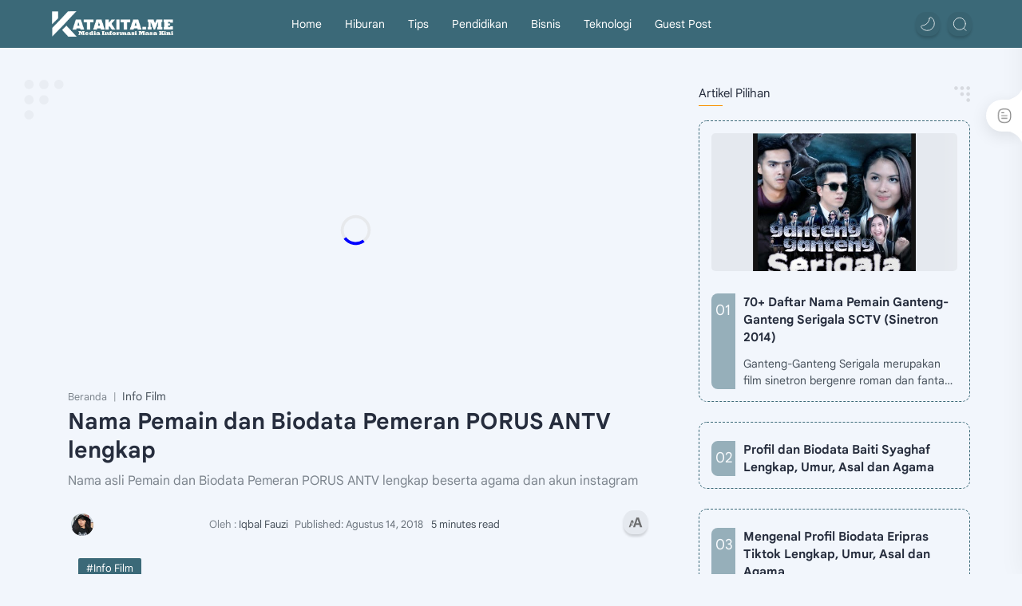

--- FILE ---
content_type: text/html; charset=UTF-8
request_url: https://www.katakita.me/2018/08/biodata-nama-pemain-porus-antv.html
body_size: 50153
content:
<!DOCTYPE html>
<html dir='ltr' lang='id'>
<!--[ <head> Open ]-->
  <head>

  
<!--[ SingleItem title ]-->
<title>Nama Pemain dan Biodata Pemeran PORUS ANTV lengkap - Katakita</title>
<!--[ Meta for browser ]-->
<meta charset='UTF-8'/>
<meta content='width=device-width, initial-scale=1, user-scalable=1, minimum-scale=1, maximum-scale=5' name='viewport'/>
<meta content='IE=edge' http-equiv='X-UA-Compatible'/>
<meta content='max-image-preview:large' name='robots'/>
<link href='/favicon.ico' rel='icon' type='image/x-icon'/>
<meta content='eb16576b2891f9a8e1fc9b927f3cfbf0' name='_mg-domain-verification'/>
<meta content='q4P1zXQnaXwwsOM3nBmsaXm9TY9cO92w-4bmuDorZ1Q' name='google-site-verification'/>
<meta content='33F654A5636BCA866F54FF4FFF9CE62A' name='msvalidate.01'/>
<meta content='1dc437bb529e46f2948b6a6273b5096f' name='p:domain_verify'/>
<meta content='422def198a162a38' name='yandex-verification'/>
<meta content='LYD_qoByzhsdpbuHtobFb-1s4uw3Gfz6pokNAbAzCcY' name='google-site-verification'/>
<script async='async' crossorigin='anonymous' src='https://pagead2.googlesyndication.com/pagead/js/adsbygoogle.js?client=ca-pub-9352151753262474'></script>
<script async='async' crossorigin='anonymous' src='https://pagead2.googlesyndication.com/pagead/js/adsbygoogle.js?client=ca-pub-9352151753262474'></script>
<!-- Link Canonical -->
<link href='https://www.katakita.me/2018/08/biodata-nama-pemain-porus-antv.html' rel='canonical'/>
<!--<b:if cond='data:view.url == data:view.url params { amp: &quot;1&quot; }'> <link expr:href='data:view.url' rel='alternate'/> <b:else/> <link expr:href='data:view.url + &quot;?m=1&quot;' rel='alternate'/> <link expr:href='data:view.url params { amp: &quot;1&quot; }' rel='amphtml'/> </b:if>-->
<!--[ Browser data, description and keyword ]-->
<meta content='Nama asli Pemain dan Biodata Pemeran PORUS ANTV lengkap beserta agama dan akun instagram' name='description'/>
<meta content='Katakita, Nama Pemain dan Biodata Pemeran PORUS ANTV lengkap, Keyword_1, Keyword_2, Keyword_3 ' name='keywords'/>
<link href='https://blogger.googleusercontent.com/img/b/R29vZ2xl/AVvXsEjtIQNKTKfy8yybmqLnRyEshRKIVV90QDAvVTGsE7oflraJgjJ8aVg45Ucm7TrYTNANVo_9YJ_-VVisICH1efpFE1PqSJXsT7nvXB51AzxR0m4RgvPg5-3o5ug8wXxPO4BdocGlc-VWHjTx/w0/poster+pemeran+porus+antv-min.jpg' rel='image_src'/>
<!--[ Generator and rrs ]-->
<meta content='blogger' name='generator'/>
<link href='https://www.katakita.me/feeds/posts/default' rel='alternate' title='Katakita - Atom' type='application/atom+xml'/>
<link href='https://www.katakita.me/feeds/posts/default?alt=rss' rel='alternate' title='Katakita - Feed' type='application/rss+xml'/>
<link href='https://www.katakita.me/feeds/comments/default?alt=rss' rel='alternate' title='Katakita - Comments Feed' type='application/rss+xml'/>
<!--[ Theme Color ]-->
<meta content='' name='theme-color'/>
<meta content='' name='msapplication-navbutton-color'/>
<meta content='' name='apple-mobile-web-app-status-bar-style'/>
<meta content='true' name='apple-mobile-web-app-capable'/>
<!--[ Favicon ]-->
<link href='https://www.katakita.me/favicon.ico' rel='apple-touch-icon' sizes='120x120'/>
<link href='https://www.katakita.me/favicon.ico' rel='apple-touch-icon' sizes='152x152'/>
<link href='https://www.katakita.me/favicon.ico' rel='icon' type='image/x-icon'/>
<link href='https://www.katakita.me/favicon.ico' rel='shortcut icon' type='image/x-icon'/>
<!--[ Open graph ]-->
<meta content='Nama Pemain dan Biodata Pemeran PORUS ANTV lengkap' property='og:title'/>
<meta content='https://www.katakita.me/2018/08/biodata-nama-pemain-porus-antv.html' property='og:url'/>
<meta content='Katakita' property='og:site_name'/>
<meta content='article' property='og:type'/>
<meta content='Nama asli Pemain dan Biodata Pemeran PORUS ANTV lengkap beserta agama dan akun instagram' property='og:description'/>
<meta content='Nama Pemain dan Biodata Pemeran PORUS ANTV lengkap' property='og:image:alt'/>
<meta content='https://blogger.googleusercontent.com/img/b/R29vZ2xl/AVvXsEjtIQNKTKfy8yybmqLnRyEshRKIVV90QDAvVTGsE7oflraJgjJ8aVg45Ucm7TrYTNANVo_9YJ_-VVisICH1efpFE1PqSJXsT7nvXB51AzxR0m4RgvPg5-3o5ug8wXxPO4BdocGlc-VWHjTx/w0/poster+pemeran+porus+antv-min.jpg' property='og:image'/>
<!--[ Twitter Card ]-->
<meta content='Nama Pemain dan Biodata Pemeran PORUS ANTV lengkap' name='twitter:title'/>
<meta content='https://www.katakita.me/2018/08/biodata-nama-pemain-porus-antv.html' name='twitter:url'/>
<meta content='Nama asli Pemain dan Biodata Pemeran PORUS ANTV lengkap beserta agama dan akun instagram' name='twitter:description'/>
<meta content='summary_large_image' name='twitter:card'/>
<meta content='Nama Pemain dan Biodata Pemeran PORUS ANTV lengkap' name='twitter:image:alt'/>
<meta content='https://blogger.googleusercontent.com/img/b/R29vZ2xl/AVvXsEjtIQNKTKfy8yybmqLnRyEshRKIVV90QDAvVTGsE7oflraJgjJ8aVg45Ucm7TrYTNANVo_9YJ_-VVisICH1efpFE1PqSJXsT7nvXB51AzxR0m4RgvPg5-3o5ug8wXxPO4BdocGlc-VWHjTx/w0/poster+pemeran+porus+antv-min.jpg' name='twitter:image:src'/>
<!-- Sife Verification -->
<meta content='' name='msvalidate.01'/>
<!--[ CSS stylesheet ]-->
  <style><!-- /* <style id='page-skin-1' type='text/css'><!--
/*
============================================
+				Hoomoy Theme
============================================
+	Name			  : Hoomoy Theme
+	Version			  : v1
+	License			  : Premium
+	Premium Designer  : Muhammad Maki
============================================
+			&#10071;NOT FOR SHARE or SHARE&#10071;
============================================
+	NOTE :
+.  Template Ini 100% Aman Di Gunakan
+	Tema ini premium (berbayar).
+   Anda hanya bisa mendapatkannya dengan membeli
+   resmi.
+   Jika Anda mendapatkannya secara gratis melalui apa saja
+   metode, itu berarti Anda mendapatkannya
+   secara ilegal.
+.  Hargailah Pembuat Template Dan Orang Yang Redesignnya.
============================================
*/
/* Variable color */
:root{
--themeC: #3B6978 ;
--themeD: #08102b ;
--svgC: transparent ;
--svgOp: 1 ;
--logoC: #00a5af;
--logoCa: #f08519;
--logoCs: #804930;
--darkC: #fffdfc ;
--darkCa: #F4A900 ;
--darkCs: #804930 ;
--headC: #262d3d ;
--bodyC: #48525c ;
--bodyCa: #767676 ;
--bodyB: #f2f6fc ;
--linkC: #f89000 ;
--linkB: #3B6978 ;
--nlineS: wavy ;
--nlineC: #F4B400 ;
--btnBr: 12px ;
--iconC: #505050 ;
--iconCa: #08102b ;
--iconCs: #767676 ;
--headerC: #FFFFFF ;
--headerT: 16px ;
--headerW: 400 ; /* write 400(normal) or 700(bold) */
--headerB: #3B6978 ;
--headerL: 0px ;
--headerI: #FFFFFF ;
--headerH: 60px ;
--headerHi: -60px ;
--headerHm: 60px ;
--notifH: 53px ;
--notifU: #ffdfdf ;
--notifC: #08102b ;
--notifL: #3B6978 ;
--contentB: #ffffff ;
--contentL: #D2D2D2 ;
--contentW: 1180px ;
--sideW: 340px ;
--transB: rgba(0,0,0,.05);
--transBa: rgba(0,0,0,.06);
--transBs: rgba(0,0,0,.08);
--pageW: 1180px ;
--postW: 840px ;
--postT: 28px ;
--postTm: 22px ;
--postF: 16px ;
--postFm: 16px ;
--postFS: 14px ;
--postFSm: 14px ;
--postFL: 18px ;
--postFLm: 18px ;
--widgetT: 15px ;
--widgetTw: 500 ; /* write 400(normal) or 700(bold) */
--widgetTa: 30px ;
--widgetTac: #f89000;
--navB: #3B6978 ;
--navT: #FFFFFF ;
--heroB: #f7f7f7 ;
--heroT: #3c4043 ;
--heroI: #fefefe ;
--srchI: #48525c ;
--srchB: #fffdfc ;
--mobT: #08102b ;
--mobHv: #767676 ;
--mobB: #FFFFFF ;
--mobL: 1px ;
--mobBr: 18px ;
--topBr: 4px ;
--topPg: #3B6978 ;
--topB: transparent ;
--fotT: #262d3d ;
--fotB: #FFFFFF ;
--fotL: 0px ;
/*--fontH: Quicksand, sans-serif ;
--fontB: Quicksand, sans-serif ;
--fontBa: Quicksand, sans-serif ;
--fontC: 'Fira Mono', monospace ;*/
--fontH: Google Sans Text, Arial, Helvetica, sans-serif ;
--fontB: Google Sans Text, Arial, Helvetica, sans-serif ;
--fontBa: Google Sans Text, Arial, Helvetica, sans-serif ;
--fontC: 'Fira Mono', monospace  ;
--trans-1: all .1s ease ;
--trans-2: all .2s ease ;
--trans-4: all .4s ease ;
--trans-6: all .6s ease ;
--trans-10: all 1s ease ;
--synxBg: #f6f6f6 ;
--synxC: #2f3337 ;
--synxOrange: #b75501 ;
--synxBlue: #4285F4 ;
--synxGreen: #597e6a ;
--synxRed: #C92D1E ;
--synxYellow: #fdd929 ;
--synxGray: #656e77 ;
--darkT: #fffdfc ;
--darkTa: #989b9f ;
--darkU: #F4A900 ;
--darkW: #343435;
--darkB: #1e1e1e;
--darkBa: #2d2d30;
--darkBs: #252526;
--transL: rgba(255,253,252,.8);
--transLa: rgba(255,253,252,.5);
--transLs: rgba(255,253,252,.1);
--transD: rgba(37,53,69,.8);
--transDa: rgba(37,53,69,.5);
--transDs: rgba(37,53,69,.1);
--shadB: 0 6px 18px 0 rgb(9 32 76 / 5%);
--shadBa: rgba(0, 0, 0, 0.15) 0px 3px 3px 0px;
--shadBs: rgba(0, 0, 0, 0.07) 0px -1px 1px, rgba(0, 0, 0, 0.07) 0px 2px 2px, rgba(0, 0, 0, 0.07) 0px 4px 4px, rgba(0, 0, 0, 0.07) 0px 8px 8px, rgba(0, 0, 0, 0.07) 0px 16px 16px;
}

--></style>
<style>/*<![CDATA[*/::selection{color:#fff;background:var(--linkC)} *, ::after, ::before{-webkit-box-sizing:border-box;box-sizing:border-box} h1, h2, h3, h4, h5, h6{margin:0;font-weight:700;font-family:var(--fontH);color:var(--headC)} h1{font-size:1.9rem} h2{font-size:1.7rem} h3{font-size:1.5rem} h4{font-size:1.4rem} h5{font-size:1.3rem} h6{font-size:1.2rem} a{color:var(--linkC);text-decoration:none} a:hover{opacity:.9;transition:opacity .1s}table{border-spacing:0}iframe{max-width:100%;border:0;margin-left:auto;margin-right:auto}input,button,select,textarea{font:inherit;font-size:100%;color:inherit;line-height:normal}input::placeholder{color:rgba(0,0,0,.5)}img{display:block;position:relative;max-width:100%;height:auto}svg{width:22px;height:22px;fill:var(--iconC)}svg.line,svg .line{fill:none!important;stroke:var(--iconC);stroke-linecap:round;stroke-linejoin:round;stroke-width:1.2}svg.c-1{fill:var(--iconCa)}svg.c-2{fill:var(--iconCs);opacity:.4}.hidden{display:none}.invisible{visibility:hidden}.clear{width:100%;display:block;margin:0;padding:0;float:none;clear:both}.fCls{display:block;position:fixed;top:0;left:0;right:0;bottom:0;z-index:1;transition:var(--trans-1);background:transparent;opacity:0;visibility:hidden}.free::after,.new::after,.modded::after,.crack::after{content:'Free!';display:inline-flex;font-size:smaller;font-weight:500;margin:0 5px;justify-content:center;align-items:baseline;position:relative;top:-8px;color:var(--linkC);padding:0 3px}.new::after{content:'New!'}.modded::after{content:'Mod!'}.crack::after{content:'Crack!'}.free:hover::after,.new:hover::after,.modded:hover::after,.crack:hover::after{animation:rubberBand 1.2s ease}@font-face{font-family:'Google Sans Text';font-style:normal;font-weight:400;font-display:swap;src:local('Google Sans Text'),local('Google-Sans-Text'),url(https://fonts.gstatic.com/s/googlesanstext/v16/5aUu9-KzpRiLCAt4Unrc-xIKmCU5qEp2iw.woff2) format('woff2')}@font-face{font-family:'Google Sans Text';font-style:normal;font-weight:700;font-display:swap;src:local('Google Sans Text'),local('Google-Sans-Text'),url(https://fonts.gstatic.com/s/googlesanstext/v16/5aUp9-KzpRiLCAt4Unrc-xIKmCU5oPFTnmhjtg.woff2) format('woff2')}@font-face{font-family:'Google Sans Mono';font-style:normal;font-weight:400;font-display:swap;src:local('Google Sans Mono'),local('Google-Sans-Mono'),url(https://fonts.gstatic.com/s/googlesansmono/v4/P5sUzYWFYtnZ_Cg-t0Uq_rfivrdYH4RE8-pZ5gQ1abT53wVQGrk.woff2) format('woff2')}html{scroll-behavior:smooth;overflow-x:hidden}body{position:relative;margin:0;padding:0!important;width:100%;font-family:var(--fontB);font-size:14px;color:var(--bodyC);background:var(--bodyB);-webkit-font-smoothing:antialiased}.blog-secIn{margin:0 auto;padding-left:15px;padding-right:15px;max-width:var(--contentW)}.blog-notifecx{display:flex;align-items:center;position:relative;min-height:var(--notifH);background:var(--notifU);color:var(--notifC);padding:10px 15px;font-size:13px;;overflow:hidden;border-radius:var(--btnBr);margin:1em 0 0;box-shadow:var(--shadB)}.blog-notifecx::before{content:'';width:100px;height:100px;background:var(--transB);display:block;border-radius:50%;position:absolute;animation:indicator 3s infinite}.blog-notifecx::before{position:absolute;top:-30px;left:-12px}.blog-notifecx .blog-secIn{width:100%;position:relative}.blog-notifecx .c{display:flex;align-items:center}.ntfT{width:100%;padding-right:15px;text-align:center}.ntfT a{color:var(--notifL);font-weight:700}.ntfI:checked ~ 
.blog-notifecx{height:0;min-height:0;padding:0;opacity:0;visibility:hidden}.ntfA{display:inline-flex;align-items:center;justify-content:center;text-align:initial}.ntfA >a{flex-shrink:0;white-space:nowrap;display:inline-block;margin:0 10px;padding:8px 12px;border-radius:var(--btnBr);background:var(--notifL);color:#fffdfc;font-size:12px;font-weight:400;box-shadow:0 10px 8px -8px rgb(0 0 0 / 12%);text-decoration:none}.drak-mode .ntfA >a{color:var(--darkT);background:var(--darkU)}.kuyLogo{border:1px dashed var(--contentL);border-radius:2px;background:var(--contentB);margin-right:10px}.kuyLogo img{width:30px;padding:2px}.ntfA b{font-size:12px}@media screen and (max-width:360px){.ntfA{font-size:10px}.ntfA b{font-size:11px}.ntfA >a{flex-shrink:0;white-space:nowrap;display:inline-block;margin:0 8px;padding:10px}}.fixL{display:flex;align-items:center;position:fixed;left:0;right:0;bottom:0;margin-bottom:-100%;z-index:20;transition:var(--trans-1);width:100%;height:100%;opacity:0;visibility:hidden}.fixLi,.fixL .cmBri{width:100%;max-width:680px;max-height:calc(100% - 60px);border-radius:12px;transition:inherit;z-index:3;display:flex;overflow:hidden;position:relative;margin:0 auto;box-shadow:0 5px 30px 0 rgba(0,0,0,.05)}.fixLs{padding:60px 20px 20px;overflow-y:scroll;overflow-x:hidden;width:100%;background:var(--contentB)}.fixH,.mnH,.srhB .BlogSearch{display:flex;background:inherit;position:absolute;top:0;left:0;right:0;padding:0 10px;z-index:2}.fixH .cl,.srhB .c{padding:0 10px;display:flex;align-items:center;justify-content:flex-end;position:relative;flex-shrink:0;min-width:40px}.fixH .c::after,.blog-notifecx .c::after,.mnH .c::before,.srhB .c::after{content:'\2715';line-height:18px;font-size:14px}.fixT::before{content:attr(data-text);flex-grow:1;padding:16px 10px;font-size:90%;opacity:.7}.fixT .c::before,.mnH .c::after{content:attr(aria-label);font-size:11px;margin:0 8px;opacity:.6}.fixi:checked ~ .fixL,#comment:target .fixL{margin-bottom:0;opacity:1;visibility:visible}.fixi:checked ~ .fixL .fCls,#comment:target .fixL .fCls{opacity:1;visibility:visible;background:rgba(0,0,0,.2);-webkit-backdrop-filter:saturate(180%) blur(10px);backdrop-filter:saturate(180%) blur(10px)}.shBri,.tmBr{max-width:520px}.fnBr{max-width:480px}.bIc{display:flex;align-items:center}.stick{position:sticky !important;transition:var(--trans-2)}header{width:100%;z-index:10;/*position:-webkit-sticky;position:sticky;*/position:relative;top:0;border-bottom:var(--headerL) dashed var(--contentL);transition:var(--trans-2)/*;box-shadow:var(--shadB)*/}header a{color:inherit}header svg{width:20px;height:20px;fill:var(--headerI);opacity:.8}header svg.line{fill:none;stroke:var(--headerI)}.header-cent{position:relative;height:var(--headerH);color:var(--headerC);background:var(--headerB)}.header-io{display:flex;justify-content:space-between;height:100%}.headL{display:flex;align-items:center;min-width:200px;max-width:300px}.headL .headIc{flex:0 0 35px;padding-right:5px}.headI .headP{display:flex;justify-content:flex-end;align-items:center;position:relative;height:100%}.headI{height:100%;position:relative;width:calc(100% + 15px);left:-7.5px;right:-7.5px}.headI >*{margin:0 7.5px}.headIc{font-size:11px;display:flex;list-style:none;margin:0;padding:0}.headIc >*{position:relative}.headIc svg{z-index:1}ul.headIc{position:relative;width:calc(100% + 14px);left:-7px;right:-7px;justify-content:flex-end}ul.headIc li{margin:0 5px}.Header{background-repeat:no-repeat;background-size:100%;background-position:center}.Header img{max-width:160px;max-height:45px}.Header .headH{display:block;color:inherit;font-size:var(--headerT);font-weight:var(--headerW)}.Header .headH.hasSub{display:flex;align-items:center}.Header .headTtl{overflow:hidden;white-space:nowrap;text-overflow:ellipsis;display:block}.Header .headSub{margin:0 5px;font:400 11px var(--fontB);text-overflow:ellipsis;overflow:hidden;max-width:80px;opacity:.6;height:25px;line-height:1.1em;display:flex;align-items:self-start;justify-content:flex-start;font-style:italic;font-size:10px;padding:1px 0}.Header .headSub::before{content:attr(data-text)}.tIc{width:30px;height:30px;justify-content:center}.tIc:not(.tee-neve)::after{content:'';background:var(--transB);border-radius:var(--btnBr);position:absolute;left:0;right:0;top:0;bottom:0;transition:var(--trans-1);box-shadow:var(--shadBa)}.tIc:hover::after{opacity:1;visibility:visible;transform:scale(1.3,1.3)}.tDL .d2,.drak-mode .tDL .d1,.grD .tGr .s3,.grD .tGr .g5,.tGr .l5{display:none}.grD .tGr .l5{display:block}.menu-bar ul{list-style:none;margin:0;padding:0}.mnMn svg{flex-shrink:0}.mnMn svg.d{width:14px;height:14px}.blog-contety{flex-grow:1;padding:20px 0 0;position:relative;transition:var(--trans-1)}.blog-contety .section:not(.no-items),.blog-contety .widget:not(:first-child){margin-top:40px}.blog-contety .section:first-child,.blog-contety footer .widget:not(:first-child),.blog-contety .section.mobMn{margin-top:0}.blog-ades .section:not(.no-items){margin-bottom:40px}.blogM{flex-wrap:wrap;justify-content:center;padding-bottom:40px}.sidebar{max-width:500px;margin:50px auto 0}.sideSticky{position:-webkit-sticky;position:sticky;top:calc(var(--headerH) + 10px)}.onPs .mainbar,.onHm .mainbar{max-width:var(--postW)}.onPg .mainbar,.onMl:not(.grD) .mainbar{max-width:var(--pageW)}.onMl.grD .mainbar{max-width:100%}footer .landing-svg{position:relative;bottom:40px;width:100%;height:42px}footer .landing-svg .rect{fill:var(--fotB)}.drak-mode footer .landing-svg .rect{fill:var(--darkBa)}footer{line-height:1.8em;padding:30px 0;border-top:var(--fotL) dashed var(--contentL);color:#fff;background:var(--linkB);border-radius:0}footer .LinkList a,footer .sL li >*{display:inline-block;color:inherit;line-height:20px}footer .LinkList a:hover{text-decoration:underline;text-decoration-style:var(--nlineS);text-decoration-color:var(--nlineC)}footer .LinkList ul:not(.sL,.moSoci) li::before{content:'\2726';opacity:.3}footer .sL{display:flex;flex-wrap:wrap;align-items:baseline;font-size:13px;opacity:.8}footer .sL li{display:inline-flex;align-items:baseline}footer .sL li:not(:first-child)::before{content:'/';margin:0 5px}footer .sL li >*::before{content:attr(data-text)}.footer-lnee ul{list-style:none;margin:0;padding:0}.footer-lnee{display:flex;flex-wrap:wrap;position:relative;width:calc(100% + 30px);left:-15px;right:-15px}.footer-lnee >*{width:calc(21.666% - 30px);margin:0 15px}.footer-lnee >*:first-child{width:calc(35% - 30px)}.footer-lnee .widget{margin-bottom:30px}.footer-lnee .widget .title:after{display:none}.footer-lnee .widget .title{color:inherit;margin-bottom:12px;font-weight:700;font-size:14px}/*.abtU{max-width:calc(100% - 25px)}.footer-crdting{display:flex;align-items:baseline;justify-content:space-between;position:relative;width:calc(100% + 20px);left:-10px;right:-10px}.footer-crdting >*{margin:0 10px}.footer-crdting .HTML{overflow:hidden;white-space:nowrap;text-overflow:ellipsis}.footer-crddr{display:inline-flex}.footer-crddr .creator{opacity:0}.tTop svg{width:20px;height:20px;stroke:#fff}.toTop{display:flex;align-items:center;white-space:nowrap}.toTop::before{content:attr(data-text);opacity:.7;margin:0 5px}.toTopF{display:flex;align-items:center;justify-content:center;width:45px;height:45px;border-radius:50%;background:var(--transL)/*var(--topB)*/}.toTopF{position:fixed;bottom:20px;right:20px;z-index:2;box-shadow:inset 0 0 0 2px rgba(192,192,192,0.4)/*,var(--shadBs)*/}.toTopF svg{stroke-width:2}.toTopF,.toTop{transition:var(--trans-2)}.active{opacity:1!important;visibility:visible!important;transform:translateY(0)!important}.onId:not(.grD) .ntry,.itemFt .itm{display:flex;flex-wrap:wrap;align-items:center;position:relative;/*width:calc(100% + 22px);left:-11px;right:-11px*/}/* tambahan */ .itemFt .itm{width:calc(100% + 22px);left:-11px;right:-11px} .onId:not(.grD) .ntry >*,.itemFt .itm >*{flex:0 0 calc(50% - 22px);width:calc(50% - 22px);margin-bottom:0;margin-left:11px;margin-right:11px}.onId:not(.grD) .ntry >*:last-child,.itemFt .itm >*:last-child{flex-grow:1}.onId:not(.grD) div.ntry >*{flex:0 0 calc(100% - 25px);width:calc(100% - 25px)}.onId .ntry{margin-bottom:20px;position:relative}.onId .blog-Post.mty{display:block;width:100%;left:0;right:0}.onId .blog-Post.mty .noPosts{width:100%;margin:0}.blog-Post .ntry.noAd .widget,.Blog ~ .HTML{display:none}.tGr::before{content:attr(data-grid);position:absolute;right:50px;opacity:.8} .grD .tGr::before{content:attr(data-list)} .grD .blogPts{display:flex;flex-wrap:wrap;position:relative;width:calc(100% + 22px);left:-11px;right:-11px} .grD .ntry{width:calc(50% - 22px);margin-left:11px;margin-right:11px;position:relative;/*padding-bottom:45px;margin-bottom:35px*/} .grD div.ntry{padding-bottom:0} .grD .ntry .pInf{position:relative;left:0;right:0;bottom:0} @media screen and (min-width:897px){.onMl.grD .ntry{width:calc(33.33% - 22px)}} @media screen and (max-width:1100px) and (min-width: 897px){.grD .ntry .pTtl{font-size:1rem}} @media screen and (max-width:500px){/* Hide author and labels on mobile */ /*.grD:not(.oGrd)*/ /*.ntry .pHdr .aNm, .ntry .pHdr .aIm{display:none}*/ .grD .blogPts{width:calc(100% + 15px);left:-7.5px;right:-7.5px} .grD .ntry{width:calc(50% - 15px);margin-left:7.5px;margin-right:7.5px} .grD div.ntry{width:calc(100% - 15px)}}.blog-Title{font-size:14px; margin:0 0 30px/*;width:calc(100% + 16px)*/;display:flex;align-items:center;justify-content:space-between;position:relative;/*left:-8px;right:-8px*/} .blog-Title .t, .blog-Title.hm .title{margin:0 8px;flex-grow:1} .blog-Title .t span{font-weight:400;font-size:90%; opacity:.7} .blog-Title .t span::before{content:attr(data-text)} .blog-Title .t span::after{content:''; margin:0 4px} .blog-Title .t span.hm::after{content:'/'; margin:0 8px} .blog-Title .g{position:relative;flex-shrink:0;margin:0 2px;font-size:12px} .blog-Title .g svg{width:20px;height:20px}.pThmb{flex:0 0 calc(50% - 12.5px);overflow:hidden;position:relative;border-radius:5px; margin-bottom:20px; background:var(--transB)} .pThmb .thmb{display:block;position:relative;padding-top:56.25%;color:inherit; transition:var(--trans-1)} .pThmb .thmb amp-img{position:absolute;top:50%;left:50%;min-width:100%;min-height:100%;max-height:108%;text-align:center;transform:translate(-50%, -50%)} .pThmb div.thmb span::before{content:attr(data-text); opacity:.7; white-space:nowrap} .pThmb:not(.nul)::before{position:absolute;top:0;right:0;bottom:0;left:0; transform:translateX(-100%); background-image:linear-gradient(90deg, rgba(255,255,255,0) 0, rgba(255,255,255,.3) 20%, rgba(255,255,255,.6) 60%, rgba(255,255,255, 0)); animation:shimmer 2s infinite;content:''} .pThmb.iyt:not(.nul) .thmb::after{content:'';position:absolute;top:0;left:0;right:0;bottom:0; background:rgba(0,0,0,.4) url("data:image/svg+xml,<svg xmlns='http://www.w3.org/2000/svg' viewBox='0 0 24 24' fill='none' stroke='%23fff' stroke-width='1.5' stroke-linecap='round' stroke-linejoin='round'><path d='M4 11.9999V8.43989C4 4.01989 7.13 2.2099 10.96 4.4199L14.05 6.1999L17.14 7.9799C20.97 10.1899 20.97 13.8099 17.14 16.0199L14.05 17.7999L10.96 19.5799C7.13 21.7899 4 19.9799 4 15.5599V11.9999Z'/></svg>") center / 35px no-repeat; opacity:0;transition:var(--trans-1)} .pThmb.iyt:not(.nul):hover .thmb::after{opacity:1}.iFxd:not(.btm,.lft){display:flex;justify-content:flex-end;position:absolute;top:0;right:0;padding:10px 6px;font-size:14px;line-height:16px}
.iFxd:not(.btm) >*{display:flex;align-items:center;margin:0 3px;padding:5px 2.5px;border-radius:5px}
.iFxd>*{background:var(--transL);color:inherit;box-shadow:var(--shadBa)}
.iFxd >* svg{/*width:16px;*/height:16px;stroke-width:1.5;margin:0 2.5px;opacity:1}.iFxd .cmnt{padding:5px;color:var(--bodyC)}.iFxd .cmnt::after{content:attr(data-text);margin:0 2.5px;opacity:1}/*.drak-mode .iFxd >* svg.line{stroke:inherit}*/
.drak-mode .iFxd>*{color:var(--darkT);background:var(--darkBa/*transD*/)}
.iFxd.lft .pLbls2::before,.iFxd.lft .pLbls2 >*::before{content:attr(data-text)}.iFxd.lft .pLbls2::before{opacity:.7}.pLbls2 a:hover{text-decoration:none}/*.iFxd.lft .pLbls2 a{color:var(--headC)!important}*/
.iFxd.lft .pLbls2 >*{display:inline;color:inherit;padding:0 3px}.iFxd.lft .pLbls2 >*:not(:last-child)::after{content:'&';margin-left:2px}.iFxd.lft .pLbls2 >*:last-child{padding-right:10px}
/*.pHdr >* .pLbls{display:none!important}*/.pLbls::before,.pLbls >*::before{content:attr(data-text)}.pLbls::before{opacity:.7}.pLbls a:hover{text-decoration:underline;text-decoration-style:var(--nlineS);text-decoration-color:var(--nlineC)}.pLbls >*{color:inherit;display:inline}.pLbls >*:not(:last-child)::after{content:'/'}.im{width:35px;height:35px;border-radius:16px;background-color:var(--transB);background-size:100%;background-position:center;background-repeat:no-repeat;display:flex;align-items:center;justify-content:center}.im svg{border-top-color:transparent;border-left-color:#e47474;border-right-color:#e47474;width:18px;height:18px;opacity:.4}
.nm::after{content:attr(data-text)}.post-titlep{font-size:1.1rem;line-height:1.5em} .post-titlep.sml{font-size:1rem} .post-titlep.itm{font-size:var(--postT);font-family:var(--fontBa);font-weight:700; line-height:1.3em} .post-titlep.itm.nSpr{margin-bottom:30px} .post-titlel a:hover{color:var(--linkC)} .post-titlel a, .pSnpt{color:inherit; display:-webkit-box;-webkit-line-clamp:3;-webkit-box-orient:vertical;overflow:hidden} .pEnt{margin-top:40px; font-size:var(--postF);font-family:var(--fontBa); line-height:1.8em}.pHdr.nHdr{margin:0}.pHdr{width:calc(100% + 8px);position:relative;left:-4px;right:-4px;margin-bottom:8px;display:flex;align-items:center}.pHdr .aIm{flex-shrink:0;margin:0 4px}.pHdr .aIm .im{width:18px;height:18px}.pHdr .aNm{flex-grow:1;opacity:1;margin:0 2px;display:inline-flex;flex-wrap:wrap/*;max-width:calc(100% - 30px)*/;align-items:center;color:inherit}.pHdr .aNm::after{content:'';background-image:url("data:image/svg+xml,%3Csvg width='24' height='24' viewBox='0 0 24 24' fill='none' xmlns='http://www.w3.org/2000/svg'%3E%3Cpath fill='%231DA1F2' d='M11.528 1.6a.6.6 0 0 1 .944 0l1.809 2.3a.6.6 0 0 0 .635.207l2.815-.798a.6.6 0 0 1 .764.554l.11 2.925a.6.6 0 0 0 .393.54l2.747 1.01a.6.6 0 0 1 .292.897l-1.63 2.431a.6.6 0 0 0 0 .668l1.63 2.431a.6.6 0 0 1-.292.897l-2.747 1.01a.6.6 0 0 0-.392.54l-.111 2.925a.6.6 0 0 1-.764.554l-2.815-.798a.6.6 0 0 0-.636.206L12.473 22.4a.6.6 0 0 1-.944 0L9.72 20.1a.6.6 0 0 0-.635-.207l-2.815.798a.6.6 0 0 1-.764-.554l-.11-2.925a.6.6 0 0 0-.393-.54l-2.747-1.01a.6.6 0 0 1-.292-.897l1.63-2.431a.6.6 0 0 0 0-.668l-1.63-2.431a.6.6 0 0 1 .292-.897l2.747-1.01a.6.6 0 0 0 .392-.54l.111-2.925a.6.6 0 0 1 .764-.554l2.815.798A.6.6 0 0 0 9.72 3.9l1.81-2.3Z' stroke='%23fff' stroke-width='1.5'/%3E%3Cpath d='m9 12 2 2 4-4' stroke='%23fff' stroke-width='2' stroke-linecap='round' stroke-linejoin='round'/%3E%3C/svg%3E");margin-left:1px;width:16px;height:16px;background-size:16px 16px;background-repeat:no-repeat;display:inline-flex;position:relative;bottom:0}.pHdr .nm,.pHdr .pLbls{white-space:nowrap;text-overflow:ellipsis;overflow:hidden;margin:0 2px}.pHdr .pLbls{opacity:1}.pSml{font-size:93%}.pSnpt{-webkit-line-clamp:2;margin:12px 0 0;font-family:var(--fontB);font-size:14px;line-height:1.5em;opacity:1}.pSnpt.nTag{color:var(--linkC);opacity:1;font-weight:600}.pDesc{font-size:16px;line-height:1.5em;margin:8px 0 25px;opacity:.7}.pInf{display:flex;align-items:baseline;justify-content:space-between;margin-top:15px}.pInf.nTm{margin:0}.pInf.nSpr .post-jumilink{opacity:1}.pInf.nSpr .post-jumilink::before{content:attr(aria-label)}.pInf.ps{justify-content:flex-start;align-items:center;justify-content:space-between;margin-top:25px;position:relative;/*left:-4px;right:-4px;width:calc(100% + 8px)*/}.pInf.ps .post-time-stam{opacity:.8}.pInf.ps .post-time-stam::before{content:attr(data-date) ' '}.pInf.ps .post-time-stam::after{display:inline}.pInf.ps.nul{display:none}.pInf .lftFlx{display:flex;align-items:center}.pInf .blog-pime{flex-shrink:0;margin:0 4px}.pInf .pNm{/*flex-grow:1;width:calc(100% - 108px);*/display:inline-flex;flex-wrap:wrap;align-items:baseline;margin-right:10px}.pInf .pNm.l{display:none}.pInf .pCm{flex-shrink:0;max-width:24px;margin:0 2px}.pInf .pCm.l{max-width:58px}.pInf .pIc{display:inline-flex;justify-content:flex-end/*;position:relative;left:-5px;right:-5px*/}.pInf .pIc >*{display:flex;align-items:center;position:relative;margin:0 2px 5px;color:inherit}.pInf .pIc svg{width:20px;height:20px;opacity:.8;z-index:1}.pInf .pIc .cmnt::before{content:attr(data-text);font-family:var(--fontC);font-size:11px;line-height:16px;padding:0 5px;border-radius:var(--btnBr);background:var(--synxRed);color:var(--darkT);position:absolute;top:-5px;right:0;z-index:2;animation:indicator 2s 3s infinite}.pInf .pIc .cmnt svg{height:18px}.pInf .pDr{opacity:1;display:/*inline-block*/flex;margin:0 4px;white-space:nowrap;text-overflow:ellipsis;overflow:hidden;max-width:100%;align-items:center;flex-wrap:wrap;flex-direction:row;justify-content:flex-start}.pInf .pDr >*:not(:last-child){margin-right:10px}/*.pInf .pDr >*:not(:first-child)::before{content:'\00B7';margin:0 5px}*/.pInf .pIn{display:inline}.pInf .nm{margin:0 4px}.pInf .nm::before,.pInf .n .nm::before,.pHdr .n .nm::before{content:attr(data-write) ' : ';opacity:.7}.pInf .im{width:28px;height:28px}.apost-time-stam{opacity:1}.apost-time-stam,.post-jumilink{overflow:hidden}.post-time-stam::after,.post-jumilink::before,.ipost-time-stam::before{content:attr(data-text);display:block;line-height:18px;white-space:nowrap;text-overflow:ellipsis;overflow:hidden}.post-jumilink{display:inline-flex;align-items:center;opacity:1;transition:var(--trans-2)}.post-jumilink::before{content:attr(aria-label)}.post-jumilink svg{height:18px;width:18px;stroke:var(--linkC);flex-shrink:0}.ntry:hover .post-jumilink,.itm:hover .post-jumilink{opacity:.6}.ntry:not(.noAd) .post-jumilink,.itemFt .itm /*.post-jumilink{animation:indicator 2s 3s infinite}*/.ntry:not(.noAd):hover .post-jumilink,.itemFt:hover .itm .post-jumilink{animation:none}.post-jumilink{border:1px dashed var(--linkC);padding:4px 10px;margin-right:10px}.post-jumilink:hover{background:var(--linkC);color:#fff !important}.pTag .pPad{padding:10px 0}.pTag .pPric{font-size:20px;color:var(--linkC);padding-top:20px}.pTag .pPric::before,.pTag .pInfo small{content:attr(data-text);font-size:small;opacity:.8;display:block;line-height:1.5em;color:var(--bodyC)}.pTag .pInfo{font-size:14px;line-height:1.6em}.pTag .pInfo:not(.o){position:relative;width:calc(100% + 20px);left:-10px;right:-10px;display:flex}.pTag .pInfo:not(.o) >*{width:50%;padding:0 10px}.pTag .pMart{margin:10px 0 12px;display:flex;flex-wrap:wrap;line-height:1.6em;position:relative;width:calc(100% + 8px);left:-4px;right:-4px}.pTag .pMart >*{margin:0 4px}.pTag .pMart small{width:calc(100% - 8px);margin-bottom:10px}.pTag .pMart a{display:inline-flex;align-items:center;justify-content:center;width:40px;height:40px;border:1px dashed var(--contentL);border-radius:var(--btnBr);margin-bottom:8px}.pTag .pMart img{width:20px;display:block}.blog-Pager{display:flex;flex-wrap:wrap;justify-content:space-between;font-size:90%;font-family:var(--fontB);line-height:20px;color:var(--darkT);margin:30px 0 50px;max-width:100%}.blog-Pager >*{display:flex;align-items:center;padding:10px 15px;margin-bottom:10px;color:#757575;border:1px dashed var(--linkB);border-radius:var(--btnBr)}.drak-mode .blog-Pager >* svg{stroke:var(--contentL)}.blog-Pager >* svg{width:18px;height:18px;stroke:var(--contentL);stroke-width:1.5}.blog-Pager >*::before{content:attr(data-text)}.blog-Pager .jsLd{margin-left:auto;margin-right:auto}.blog-Pager .nwLnk::before,.blog-Pager .jsLd::before{display:none}.blog-Pager .nwLnk::after,.blog-Pager .jsLd::after{content:attr(data-text);margin:0 8px}.blog-Pager .olLnk::before{margin:0 8px}.blog-Pager .nPst,.blog-Pager .current{color:var(--contentL)}.drak-mode .blog-Pager .nPst.jsLd svg{fill:#fff;stroke:#fff}.blog-Pager .nPst.jsLd svg{fill:#757575;stroke:#757575}.drak-mode .blog-Pager .nPst svg.line{stroke:#fff}.blog-Pager .nPst svg.line{stroke:var(--contentL)}.blog-Pager >*:hover{background:var(--linkB);color:inherit;}.bercumbu{margin-bottom:5px;overflow:hidden;text-overflow:ellipsis;white-space:nowrap}.bercumbu a{color:inherit}.bercumbu >*:not(:last-child)::after{content:'|';margin:0 4px;font-size:90%;opacity:.6}.bercumbu >*{display:inline}.bercumbu .tl::before{content:attr(data-text)}.bercumbu .hm a{font-size:90%;opacity:.7}.pS h1,.pS h2,.pS h3,.pS h4,.pS h5,.pS h6{margin:1.5em 0 18px;font-family:var(--fontB);font-weight:600;line-height:1.2em}.pS h1:target,.pS h2:target,.pS h3:target,.pS h4:target,.pS h5:target,.pS h6:target{padding-top:var(--headerH);margin-top:0}.pS p{margin:1.7em 0}.pIndent{text-indent:2.5rem}.onIt:not(.Rtl) .dropCap{float:left;margin:4px 8px 0 0;font-size:55px;line-height:45px;opacity:.8}.pS hr{margin:3em 0;border:0}.pS hr::before{content:'\2027 \2027 \2027';display:block;text-align:center;font-size:24px;letter-spacing:0.6em;text-indent:0.6em;opacity:.8;clear:both}.pRef{display:block;font-size:smaller;line-height:1.5em;opacity:.5;word-break:break-word}.pS img{display:inline-block;border-radius:3px;height:auto!important}.pS img.full{display:block!important;margin-bottom:10px;position:relative;width:100%;max-width:none}.pS .widget,.ps .pAd >*{margin:40px 0}.note{position:relative;padding:16px 20px 16px 50px;background:#e1f5fe;color:#3c4043;font-size:.85rem;font-family:var(--fontB);line-height:1.6em;border-radius:10px;overflow:hidden}.note::before{content:'';width:60px;height:60px;background:#81b4dc;display:block;border-radius:50%;position:absolute;top:-12px;left:-12px;opacity:.1}.lede{font-weight:bold}.note::after{content:'\002A';position:absolute;left:18px;top:16px;font-size:20px;min-width:15px;text-align:center}.note.wr{background:#ffdfdf;color:#48525c}.note.wr::before{background:#e65151}.note.wr::after{content:'\0021'}.note.sc{background:#dffff0;color:#4d5c48}.note.sc::before{background:#51e65b}.note.sc::after{content:'\2713'}.extL::after{content:'';width:14px;height:14px;display:inline-block;margin:0 5px;background:url("data:image/svg+xml,<svg xmlns='http://www.w3.org/2000/svg' viewBox='0 0 24 24' fill='none' stroke='%23989b9f' stroke-width='2' stroke-linecap='round' stroke-linejoin='round'><path d='M13 11L21.2 2.80005'/><path d='M22 6.8V2H17.2'/><path d='M11 2H9C4 2 2 4 2 9V15C2 20 4 22 9 22H15C20 22 22 20 22 15V13'/></svg>") center / 14px no-repeat}.psImg{display:flex;flex-wrap:wrap;align-items:flex-start;justify-content:center;margin:2em 0;position:relative;left:-7px;right:-7px;width:calc(100% + 14px)}.psImg >*{width:calc(50% - 14px);margin:0 7px 14px;position:relative}.psImg img{display:block}.scImg >*{width:calc(33.3% - 14px);margin:0 7px}.btImg label{position:absolute;top:0;left:0;right:0;bottom:0;border-radius:3px;display:flex;align-items:center;justify-content:center;background:rgba(0,0,0,.6);transition:var(--trans-1);-webkit-backdrop-filter:saturate(180%) blur(10px);backdrop-filter:saturate(180%) blur(10px);color:var(--darkT);font-size:13px;font-family:var(--fontB)}.hdImg .shImg{width:100%;margin:0;left:0;right:0;transition:var(--trans-1);max-height:0;opacity:0;visibility:hidden}.inImg:checked ~ .hdImg .shImg{max-height:1000vh;opacity:1;visibility:visible}.inImg:checked ~ .hdImg .btImg label{opacity:0;visibility:hidden}.pRelate{position:relative;background:var(--synxBg);margin:45px 0;padding:1em 2em .5em 1em;border-radius:var(--btnBr);font-size:var(--postF);line-height:1.2em;box-shadow:var(--shadBa)}.pRelate h3,.pRelate h4,.pRelate b{font-size:var(--postF);font-weight:700;margin:0;padding:4px 20px;background-color:var(--linkB);color:var(--darkT);text-transform:uppercase;border-radius:var(--btnBr);position:absolute;top:-15px;left:20px;box-shadow:var(--shadBa)}.pRelate ul,.pRelate ol{margin:8px 0;padding-left:25px/*;list-style:none*/}.pRelate ul li:not(:last-child){border-bottom:2px dashed var(--contentL);border-width:3.5px}.pRelate ul li{padding:8px 0}.pRelate ul li a{color:inherit}.pRelate ul li a:hover{text-decoration:underline;text-decoration-style:var(--nlineS);text-decoration-color:var(--nlineC);opacity:.7}.drak-mode .pRelate h3,.drak-mode .pRelate h4,.drak-mode .pRelate b{background:var(--darkU)}.drak-mode .post .tabsHead > *:after{background-color:var(--darkU);border-color:rgba(255,255,255,.15)}.drak-mode .pRelate{background:var(--darkBa)}blockquote,.cmC i[rel=quote]{position:relative;font-size:.97rem;opacity:.8;line-height:1.6em;margin-left:0;margin-right:0;padding:5px 20px;border-left:2px dashed var(--contentL)}blockquote.s-1,details.sp{font-size:.93rem;padding:25px 25px 25px 45px;border:1px dashed #989b9f;border-left:0;border-right:0;line-height:1.7em}blockquote.s-1::before{content:'\201D';position:absolute;top:10px;left:0;font-size:60px;line-height:normal;opacity:.5}.ps table{margin:0 auto;font-size:14px;font-family:var(--fontB)}.ps table:not(.tr-caption-container){min-width:90%;border:1px dashed var(--contentL);border-radius:3px;overflow:hidden}.ps table:not(.tr-caption-container) td{padding:16px}.ps table:not(.tr-caption-container) tr:not(:last-child) td{border-bottom:1px dashed var(--contentL)}.ps table:not(.tr-caption-container) tr:nth-child(2n+1) td{background:rgba(0,0,0,.01)}.ps table th{padding:16px;text-align:inherit;border-bottom:1px dashed var(--contentL)}.ps .table{display:block;overflow-y:hidden;overflow-x:auto;scroll-behavior:smooth}figure{margin-left:0;margin-right:0}.ps .tr-caption,.psCaption,figcaption{display:block;font-size:14px;line-height:1.6em;font-family:var(--fontB);opacity:.7}.pre{background:#1d1e22/*(--synxBg)*/;color:var(--darkTa);direction:ltr;border:5px dashed #060606}.pre:not(.tb){position:relative;border-radius:10px;overflow:hidden;margin:1.7em auto;font-family:var(--fontC);z-index:1}.pre pre{margin:0;color:var(--darkTa);background:inherit}.pre:not(.tb)::before,.cmC i[rel=pre]::before{content:'</>';display:flex;justify-content:flex-end;position:absolute;right:0;top:0;width:100%;background:#060606;color:var(--darkTa);font-size:10px;padding:0 10px;z-index:2;line-height:30px}.pre:not(.tb).html::before{content:'.html'}.pre:not(.tb).css::before{content:'.css'}.pre:not(.tb).js::before{content:'.js'}.pre:not(.tb).xml::before{content:'.xml'}pre,.cmC i[rel=pre]{display:block;position:relative;font-family:var(--fontC);font-size:13px;line-height:1.6em;border-radius:3px;background:var(--synxBg);color:var(--darkTa);padding:40px 20px 20px;margin:1.7em auto;-moz-tab-size:2;tab-size:2;-webkit-hyphens:none;-moz-hyphens:none;-ms-hyphens:none;hyphens:none;overflow:auto;direction:ltr;white-space:pre;max-height:300px}pre i{color:var(--synxBlue);font-style:normal}pre i.block{color:#fff;background:var(--linkC)}pre i.green{color:var(--synxGreen)}pre i.gray{color:var(--synxGray)}pre i.red{color:var(--synxOrange)}pre i.blue{color:var(--synxBlue)}code{display:inline;padding:2px 5px;font-size:var(--postFm);border-radius:3px;line-height:inherit;color:var(--synxC);background:#f2f3f5;font-family:var(--fontC)}code.green{color:var(--synxGreen)}code.gray{color:var(--synxGray)}code.red{color:var(--synxOrange)}code.blue{color:var(--synxBlue)}code.yellow{color:var(--synxYellow)}.drak-mode code{color:var(--darkT);background:var(--synxGray)}code svg{position:relative;top:5px;display:inline;padding:2px}blockquote.intL{border-left:8px dashed var(--linkB);border-radius:5px;font-style:italic}blockquote.intL:hover{background:var(--transBa)}blockquote.intL b{margin-right:5px}blockquote.intL b::after{content:':';margin:0 3px}.drak-mode blockquote.intL{border-color:var(--darkU)}.pre.tb{border-radius:5px}.pre.tb pre{margin:0;background:inherit}.pre.tb .preH{font-size:13px;border-color:rgba(0,0,0,.05);margin:0}.pre.tb .preH >*{padding:13px 20px}.pre.tb .preH::after{content:'</>';font-size:10px;font-family:var(--fontC);color:var(--synxGray);padding:15px;margin-left:auto}.pre.tb >:not(.preH){display:none}.pS input[id*="1"]:checked ~ div[class*="C-1"],.pS input[id*="2"]:checked ~ div[class*="C-2"],.pS input[id*="3"]:checked ~ div[class*="C-3"],.pS input[id*="4"]:checked ~ div[class*="C-4"]{display:block}.table-ofL{position:fixed;top:0;bottom:0;right:-280px;width:280px;transition:var(--trans-1);z-index:5}.table-ofLi{width:100%;height:100%;position:relative;background:var(--linkB);color:#fff !important;box-shadow:0 5px 30px 0 rgba(0,0,0,.05);z-index:2;border-radius:0}.table-ofs{position:relative;top:20px;background:inherit}.tocIn{padding:60px 0 0;overflow-y:scroll;overflow-x:hidden;width:100%;height:calc(100vh - var(--headerH))}.tocC{position:absolute;left:-45px;top:105px;transition:var(--trans-1)}.tocC span{display:flex;align-items:center;justify-content:center;width:45px;height:40px;border-radius:20px 0 0 20px;background:var(--contentB);transition:inherit;z-index:1;box-shadow:0 5px 20px 0 rgba(0,0,0,.1)}.table-ofL svg.rad{width:20px;height:20px;position:absolute;right:-2px;top:-19px;fill:var(--contentB);transform:rotate(92deg);transition:inherit}.table-ofL svg.rad.in{top:auto;bottom:-19px;transform:rotate(-2deg)}.tocC span svg{opacity:.8;animation:wiggle 3s infinite}.tocT{display:flex;width:100%}.table-ofL ol{margin:0;padding-inline-start:35px;line-height:1.6em}.table-ofL li ol{margin:5px 4px 10px;list-style:lower-roman}.table-ofL a{color:#fff;opacity:.8}.table-ofL a:hover{text-decoration:underline;text-decoration-style:var(--nlineS);text-decoration-color:var(--nlineC)}.tocI:checked ~ .table-ofL{right:0;z-index:10}.tocI:checked ~ .table-ofL .tocC{opacity:0;visibility:hidden}.tocI:checked ~ .table-ofL .fCls{background:rgba(0,0,0,.25);opacity:1;visibility:visible}.drak-mode .table-ofLi{background:var(--darkBa)}.drak-mode .tocC span, .drak-mode .post-share-cont >*:not(.c){background:var(--darkBa)}.drak-mode .table-ofL svg.rad{fill:var(--darkBa)}.pS details summary{list-style:none;outline:none}.pS details summary::-webkit-details-marker{display:none}details.sp{padding:20px 15px}details.sp summary{display:flex;justify-content:space-between;align-items:baseline}details.sp summary::after{content:attr(data-show);font-size:12px;opacity:.7;cursor:pointer}details.sp[open] summary::after{content:attr(data-hide)}details.toc a:hover{text-decoration:underline;text-decoration-style:var(--nlineS);text-decoration-color:var(--nlineC)}details.toc a{display:-webkit-box;-webkit-line-clamp:3;-webkit-box-orient:vertical;overflow:hidden;color:inherit}details.toc ol{list-style:none;padding:0;margin:0;line-height:1.6em;counter-reset:toc-count}details.toc ol ol ol ol{display:none}details.toc ol ol,.tocIn li:not(:last-child){margin-bottom:5px}details.toc li li:first-child{margin-top:5px}details.toc li{display:flex;flex-wrap:wrap;justify-content:flex-end}details.toc li::before{flex:0 0 23px;content:counters(toc-count,'.')'. ';counter-increment:toc-count}details.toc li a{flex:1 0 calc(100% - 23px)}details.toc li li::before{flex:0 0 28px;content:counters(toc-count,'.')}details.toc li li a{flex:1 0 calc(100% - 28px)}details.toc li li li::before{flex:0 0 45px}details.toc li li li a{flex:1 0 calc(100% - 45px)}details.toc .toC >ol{margin-top:1em}details.toc .toC >ol >li >ol{flex:0 0 calc(100% - 23px)}details.toc .toC >ol >li >ol ol{flex:0 0 calc(100% - 45px)}details.toc .toC >ol >li >ol ol ol{flex:0 0 calc(100% - 35px)}.showH{margin:1.7em 0;font-size:.93rem;font-family:var(--fontB);line-height:1.7em}details.ac{padding:18px 0;border-bottom:1px dashed var(--contentL)}details.ac:first-child{border-top:1px dashed var(--contentL)}details.ac summary{font-weight:500;cursor:default;display:flex;align-items:baseline;transition:var(--trans-1)}details.ac summary::before{content:'\203A';flex:0 0 25px;display:flex;align-items:center;justify-content:flex-start;padding:0 5px;font-weight:400;font-size:1.23rem;color:inherit}details.ac[open] summary{color:var(--linkC)}details.ac:not(.alt)[open] summary::before{transform:rotate(90deg);padding:0 0 0 5px;justify-content:center}details.ac.alt summary::before{content:'\002B';padding:0 2px}details.ac.alt[open] summary::before{content:'\2212'}details.ac .aC{padding:25px;opacity:.9;font-family:var(--fontBa);font-size:var(--postF)}.tbHd{display:flex;border-bottom:1px dashed var(--contentL);margin-bottom:30px;font-size:14px;font-family:var(--fontB);line-height:1.6em;overflow-x:scroll;overflow-y:hidden;scroll-behavior:smooth;scroll-snap-type:x mandatory;-ms-overflow-style:none;-webkit-overflow-scrolling:touch}.tbHd >*{padding:12px 15px;border-bottom:1px dashed transparent;transition:var(--trans-1);opacity:.6;white-space:nowrap;scroll-snap-align:start}.tbHd >*::before{content:attr(data-text)}.tbCn >*{display:none;width:100%}.tbCn >* p:first-child{margin-top:0}.pS input[id*="1"]:checked ~ .tbHd label[for*="1"],.pS input[id*="2"]:checked ~ .tbHd label[for*="2"],.pS input[id*="3"]:checked ~ .tbHd label[for*="3"],.pS input[id*="4"]:checked ~ .tbHd label[for*="4"]{border-color:var(--linkB);opacity:1}.pS input[id*="1"]:checked ~ .tbCn div[class*="Text-1"],.pS input[id*="2"]:checked ~ .tbCn div[class*="Text-2"],.pS input[id*="3"]:checked ~ .tbCn div[class*="Text-3"],.pS input[id*="4"]:checked ~ .tbCn div[class*="Text-4"]{display:block}.tbHd.stick{position:-webkit-sticky;position:sticky;top:var(--headerH);background:var(--bodyB)}.ps .blog-Pager{font-size:13px;justify-content:center;position:relative;width:calc(100% + 8px);left:-4px;right:-4px}.ps .blog-Pager >*{padding:8px 15px;margin:0 4px 8px}.videoYt{position:relative;padding-bottom:56.25%;overflow:hidden;border-radius:5px}
.videoYt iframe{position:absolute;width:100%;height:100%;left:0;right:0}.lazyYt{background:var(--synxBg);position:relative;overflow:hidden;padding-top:56.25%;border-radius:5px}.lazyYt img{width:100%;top:-16.84%;left:0;opacity:.95}.lazyYt img,.lazyYt iframe,.lazyYt .play{position:absolute}.lazyYt iframe{width:100%;height:100%;bottom:0;right:0}.lazyYt .play{top:50%;left:50%;transform:translate3d(-50%,-50%,0);transition:all .5s ease;display:block;width:70px;height:70px;z-index:1}.lazyYt .play svg{width:inherit;height:inherit;fill:none;stroke-linecap:round;stroke-linejoin:round;stroke-miterlimit:10;stroke-width:8}.lazyYt .play .c{stroke:rgba(255,255,255,.85);stroke-dasharray:650;stroke-dashoffset:650;transition:all .4s ease-in-out;opacity:.3}.lazyYt .play .t{stroke:rgba(255,255,255,.75);stroke-dasharray:240;stroke-dashoffset:480;transition:all .6s ease-in-out;transform:translateY(0)}.lazyYt .play:hover .t{animation:nudge .6s ease-in-out;-webkit-animation:nudge .6s ease-in-out}.lazyYt .play:hover .t,.lazyYt .play:hover .c{stroke-dashoffset:0;opacity:.7;stroke:#FF0000}.nAmp .lazyYt{display:none}.button{display:inline-flex;align-items:center;margin:10px 0;padding:12px 15px;outline:0;border:0;border-radius:var(--btnBr);line-height:20px;color:#757575;font-size:14px;font-family:var(--fontB);white-space:nowrap;overflow:hidden;max-width:320px}.button.ln{color:inherit;background:transparent;border:1px dashed var(--bodyCa)}.button.ln:hover{border-color:var(--linkB);box-shadow:0 0 0 1px var(--linkB) inset}.btnF{display:flex;justify-content:center;margin:10px 0;width:calc(100% + 12px);left:-6px;right:-6px;position:relative}.btnF >*{margin:0 6px}.button:hover{background:var(--linkB);color:#fff;}.dlBox{max-width:500px;background:#f1f1f0;border-radius:var(--btnBr);padding:12px;margin:1.7em 0;display:flex;align-items:center;font-size:14px}.dlBox .fT{flex-shrink:0;display:flex;align-items:center;justify-content:center;width:45px;height:45px;padding:10px;background:rgba(0,0,0,.1);border-radius:var(--btnBr)}.dlBox .fT::before{content:attr(data-text);opacity:.7}.dlBox a{flex-shrink:0;margin:0;padding:10px 12px;border-radius:var(--btnBr);font-size:13px}.dlBox a::after{content:attr(aria-label)}.dlBox .fN{flex-grow:1;width:calc(100% - 200px);padding:0 15px}.dlBox .fN >*{display:block;white-space:nowrap;overflow:hidden;text-overflow:ellipsis}.dlBox .fS{line-height:16px;font-size:12px;opacity:.8}.TargetLink{display:none}.icon{flex-shrink:0;display:inline-flex}.icon::before{content:'';width:18px;height:18px;background-size:18px;background-repeat:no-repeat;background-position:center}.icon::after{content:'';padding:0 6px}.icon.dl::before,.drak-mode .button.ln .icon.dl::before{background-image:url("data:image/svg+xml,<svg xmlns='http://www.w3.org/2000/svg' viewBox='0 0 24 24' fill='none' stroke='%23fefefe' stroke-linecap='round' stroke-linejoin='round' stroke-width='1.5'><polyline points='8 17 12 21 16 17'/><line x1='12' y1='12' x2='12' y2='21'/><path d='M20.88 18.09A5 5 0 0 0 18 9h-1.26A8 8 0 1 0 3 16.29'/></svg>")}.icon.demo::before{background-image:url("data:image/svg+xml,<svg xmlns='http://www.w3.org/2000/svg' viewBox='0 0 24 24' fill='none' stroke='%23fefefe' stroke-linecap='round' stroke-linejoin='round' stroke-width='1.5'><path d='M7.39999 6.32003L15.89 3.49003C19.7 2.22003 21.77 4.30003 20.51 8.11003L17.68 16.6C15.78 22.31 12.66 22.31 10.76 16.6L9.91999 14.08L7.39999 13.24C1.68999 11.34 1.68999 8.23003 7.39999 6.32003Z'/><path d='M10.11 13.6501L13.69 10.0601'/></svg>")}.button.ln .icon.dl::before{background-image:url("data:image/svg+xml,<svg xmlns='http://www.w3.org/2000/svg' viewBox='0 0 24 24' fill='none' stroke='%2308102b' stroke-linecap='round' stroke-linejoin='round' stroke-width='1.5'><polyline points='8 17 12 21 16 17'/><line x1='12' y1='12' x2='12' y2='21'/><path d='M20.88 18.09A5 5 0 0 0 18 9h-1.26A8 8 0 1 0 3 16.29'/></svg>")}.zmImg.s{position:fixed;top:0;left:0;bottom:0;right:0;width:100%;margin:0;background:rgba(0,0,0,.75);display:flex;align-items:center;justify-content:center;z-index:999;-webkit-backdrop-filter:saturate(180%) blur(15px);backdrop-filter:saturate(180%) blur(15px)}.zmImg.s img{display:block;max-width:92%;max-height:92%;width:auto;margin:auto;border-radius:10px;box-shadow:0 5px 30px 0 rgba(0,0,0,.05)}.zmImg.s img.full{left:auto;right:auto;border-radius:10px;width:auto}.zmImg::after{content:'\2715';line-height:16px;font-size:14px;color:#fffdfc;background:var(--linkB);position:fixed;bottom:-20px;right:-20px;display:flex;align-items:center;justify-content:center;width:45px;height:45px;border-radius:50%;transition:var(--trans-1);opacity:0;visibility:hidden}.zmImg.s::after{bottom:20px;right:20px;opacity:1;visibility:visible;cursor:pointer}@media screen and (max-width:640px){.pS img.full{width:calc(100% + 40px);left:-20px;right:-20px;border-radius:0}.note{font-size:13px}.scImg{flex-wrap:nowrap;justify-content:flex-start;position:relative;width:calc(100% + 40px);left:-20px;right:-20px;padding:0 13px;overflow-y:hidden;overflow-x:scroll;scroll-behavior:smooth;scroll-snap-type:x mandatory;-ms-overflow-style:none;-webkit-overflow-scrolling:touch}.scImg >*{flex:0 0 80%;scroll-snap-align:center}.ps .table{position:relative;width:calc(100% + 40px);left:-20px;right:-20px;padding:0 20px;display:flex}}@media screen and (max-width:500px){.hdImg{width:100%;left:0;right:0}.hdImg >*,.shImg >*{width:100%;margin:0 0 16px}.ps .tr-caption,.psCaption,figcaption{font-size:13px}.btnF >*{flex-grow:1;justify-content:center}.btnF >*:first-child{flex:0 0 auto}.dlBox a{width:42px;height:42px;justify-content:center}.dlBox a::after,.dlBox .icon::after{display:none}.pS .separator a{display:block!important;margin:0!important}footer{font-size:97%}}.post-share{margin:15px 0;padding:18px 0;border-bottom:1px dashed rgba(0,0,0,.05)} .post-share-cont{display:flex;align-items:center;flex-wrap:wrap; position:relative;width:calc(100% + 18px);left:-9px;right:-9px;font-size:13px} .post-share-cont::before{content:attr(data-text);margin:0 9px;flex-shrink:0} .post-share-cont >*{margin:0 5px; display:flex;align-items:center; color:inherit;padding:12px;border-radius:var(--btnBr);background:#f1f1f0} .post-share-cont .c{color:#fffdfc} .post-share-cont .c svg{fill:#fffdfc} .post-share-cont .c::after, .post-share-cont a.fb::after{content:attr(aria-label)} .post-share-cont .fb{background:#1778F2} .post-share-cont .wa{background:#128C7E} .post-share-cont .tw{background:#1DA1F2} .post-share-cont a::after{content:attr(data-text);margin:0 3px} .post-share-cont svg, .cpL svg{width:18px;height:18px; margin:0 3px} .shL{position:relative;width:calc(100% + 20px);left:-10px;right:-10px;margin-bottom:20px;display:flex;flex-wrap:wrap;justify-content:center} .shL >*{margin:0 10px 20px;text-align:center} .shL >*::after{content:attr(data-text);font-size:90%;opacity:.7;display:block} .shL a{display:flex;align-items:center;justify-content:center;flex-wrap:wrap; width:65px;height:65px; color:inherit;margin:0 auto 5px;padding:8px;border-radius:26px;background:#f1f1f0} .shL svg{opacity:.8} .cpL{padding-bottom:15px} .cpL::before{content:attr(data-text);display:block;margin:0 0 15px;opacity:.8} .cpL svg{margin:0 4px;opacity:.7} .cpL input{border:0;outline:0; background:transparent;color:rgba(8,16,43,.4); padding:18px 8px;flex-grow:1} .cpL label{color:var(--linkC);display:flex;align-items:center;align-self:stretch; flex-shrink:0;padding:0 8px} .cpLb{display:flex;align-items:center;position:relative;background:#f1f1f0;border-radius:4px 4px 0 0;border-bottom:1px dashed rgba(0,0,0,.25); padding:0 8px} .cpLb:hover{border-color:rgba(0,0,0,.42);background:#ececec} .cpLn span{display:block;padding:5px 14px 0;font-size:90%;color:#2e7b32; transition:var(--trans-1);animation:fadein 2s ease forwards; opacity:0;height:22px}.fnIn:checked ~ .fnB .fCls{-webkit-backdrop-filter:none;backdrop-filter:none}.fnC{display:flex;list-style:none;margin:0;padding:0}.fnC li{flex:0 0 33.33%;display:flex;justify-content:center;align-items:baseline;padding-bottom:17px;position:relative}.fnC li:nth-child(1) label::before{font-size:25px;line-height:38px}.fnC li:nth-child(1) label::after{content:'Small'}.fnC li:nth-child(3) label::before{font-size:40px;line-height:27px}.fnC li:nth-child(3) label::after{content:'Large'}.fnC label{display:inline-flex;flex-direction:column;align-items:center;opacity:.6}.fnC label:hover{opacity:1}.fnC label::before{content:'A';font-size:32px;font-weight:700;line-height:34px}.fnC label::after{content:'Default';font-size:12px;position:absolute;bottom:0}.fontS1:checked ~ .fnB .fnt1,.fontS2:checked ~ .fnB .fnt2,.fontS3:checked ~ .fnB .fnt3{opacity:1}.fontS1:checked ~ .pInr .pEnt{font-size:var(--postFS)}.fontS3:checked ~ .pInr .pEnt{font-size:var(--postFL)}@media screen and (max-width:500px){.fontS1:checked ~ .pInr .pEnt{font-size:var(--postFSm)}.fontS3:checked ~ .pInr .pEnt{font-size:var(--postFLm)}}.post-comments{margin-top:50px}.cmDis{text-align:center;margin-top:20px;opacity:.7}.post-commmsg{margin-bottom:20px}.cm iframe{width:100%}.cm:not(.cmBr) .cmBrs{background:transparent;position:relative;padding:60px 20px 0;width:calc(100% + 40px);left:-20px;right:-20px}.cmH h3.titleo{margin:0;flex-grow:1;padding:16px 10px}.cmH .s{margin:0 14px}.cmH .s::before{content:attr(data-text);margin:0 6px;opacity:.7;font-size:90%}.cmH .s::after{content:'\296E';line-height:18px;font-size:17px}.cmAv{flex-shrink:0;padding:0 6px;width:47px}.cmAv .im{width:35px;height:35px;border-radius:50%;position:relative}.cmIn{flex-grow:1;padding:0 6px;width:calc(100% - 47px);position:relative}.cmBd.del .cmCo{font-style:italic;font-size:90%;line-height:normal;border:1px dashed rgba(0,0,0,.2);border-radius:3px;margin:.5em 0;padding:15px;opacity:.7;overflow:hidden;text-overflow:ellipsis;white-space:nowrap}.cmHr{line-height:24px;overflow:hidden;text-overflow:ellipsis;white-space:nowrap}.cmHr .d{font-size:90%;opacity:.7}.cmHr .d::before{content:'\00B7';margin:0 4px}.cmHr.a .n{display:inline-flex;align-items:center}.cmHr.a .n::after{content:'\2714';display:flex;align-items:center;justify-content:center;width:14px;height:14px;font-size:8px;background:#519bd6;color:#fefefe;border-radius:50%;margin-left:3px}.cmCo{line-height:1.6em;opacity:.9}.cmC i[rel=image]{font-size:90%;display:block;position:relative;min-height:50px;overflow:hidden;text-overflow:ellipsis;white-space:nowrap;margin:1em auto}.cmC i[rel=image]::before{content:'This feature isn\0027t available!';border:1px dashed rgba(0,0,0,.2);border-radius:3px;padding:10px;display:flex;align-items:center;justify-content:center;position:absolute;top:0;left:0;bottom:0;right:0;background:var(--contentB)}.cmC i[rel=pre],.cmC i[rel=quote]{margin-top:1em;margin-bottom:1em;font-style:normal;line-height:inherit;padding:20px}.cmC i[rel=pre]::before{display:block;width:auto}.cmC i[rel=pre]{text-align:left}.cmC i[rel=quote]{display:block;font-style:italic;font-size:inherit;padding:5px 15px}.cmCo img{margin-top:1em;margin-bottom:1em}.cmAc{margin-top:10px}.cmAc a{font-size:90%;color:inherit;opacity:.7;display:inline-flex}.cmAc a::before{content:'\2934';line-height:18px;font-size:16px;transform:rotate(90deg)}.cmAc a::after{content:attr(data-text);margin:0 6px}.cmR{margin:10px 0 0}.cmRp ~ .cmAc,.cmBd.del ~ .cmAc,.onIt:not(.Rtl) .cmHr .date{display:none}.cmRi:checked ~ .cmRp .thTg{margin-bottom:0}.cmRi:checked ~ .cmRp .thTg::before{content:attr(aria-label)}.cmRi:checked ~ .cmRp .thCh,.cmRi:checked ~ .cmRp .cmR{display:none}.cmAl:checked ~ .cm .cmH .s::before{content:attr(data-new)}.cmAl:checked ~ .cm .cmCn >ol{flex-direction:column-reverse}.thTg{display:inline-flex;align-items:center;margin:15px 0 18px;font-size:90%}.thTg::after{content:'';width:20px;border-bottom:1px dashed var(--widgetTac);opacity:.5;margin:0 10px}.thTg::before{content:attr(data-text);opacity:.7}.cmCn ol{list-style:none;margin:0;padding:0;display:flex;flex-direction:column}.cmCn li{display:flex;flex-wrap:wrap;padding-bottom:20px;position:relative;width:calc(100% + 12px);left:-6px;right:-6px}.cmCn li .cmRbox{margin-top:20px;padding:0 6px;flex-grow:1}.cmCn li li{padding-bottom:15px;display:block;width:100%;left:0;right:0}.cmCn li li:last-child{padding-bottom:0}.cmCn li li .cmAv{width:20px;margin:2px 0;padding:0;position:absolute}.cmCn li li .cmAv .im{width:20px;height:20px}.cmCn li li .cmIn{width:100%;padding:0}.cmCn li li .cmHr{padding:0 0 0 26px}.cmHl >li >.cmIn::before{content:'';border-left:1px dashed var(--contentL);position:absolute;left:-24px;top:40px;height:calc(100% - 25px)}#comment:target{margin:0;padding-top:60px}.cmSh:checked ~ .cmShw,.cmShw ~ .cm:not(.cmBr),#comment:target .cmShw,#comment:target .cmSh:checked ~ .cm:not(.cmBr){display:none}.cmSh:checked ~ .cm:not(.cmBr),#comment:target .cm:not(.cmBr),#comment:target .cmSh:checked ~ .cmShw{display:block}.cmBtn{display:block;padding:20px;text-align:center;max-width:100%;background:var(--linkB)!important;color:#fefefe!important;border:0;white-space:nowrap;overflow:hidden}.cmBtn.ln:hover{color:var(--linkB)}.drak-mode .cmBtn{display:block;padding:20px;text-align:center;max-width:100%;background:var(--darkBa)!important;color:#fefefe!important;border:0;white-space:nowrap;overflow:hidden}#comment:target .cmSh:checked ~ .cm.cmBr{bottom:-100%;opacity:0;visibility:hidden}#comment:target .cmSh:checked ~ .cm.cmBr .fCls{opacity:0;visibility:hidden}.widget .img-tumbh{display:block;position:absolute;top:50%;left:50%;max-width:none;max-height:100%;font-size:12px;text-align:center;transform:translate(-50%,-50%)}.widget .titleo{margin:0 0 25px;font-size:var(--widgetT);font-weight:var(--widgetTw);position:relative;font-family:var(--fontB)}.widget .titlere{margin:0 0 25px;font-size:var(--widgetT);font-weight:var(--widgetTw);position:relative;font-family:var(--fontB)}.widget .titlere:after{content:'';position:absolute;display:block;bottom:-7px;background-color:var(--linkC);width:30px;height:1px;}.widget .title{margin:0 0 25px;font-size:var(--widgetT);font-weight:var(--widgetTw);position:relative;font-family:var(--fontB)}.widget .title:after{content:'';position:absolute;display:block;bottom:-7px;background-color:var(--linkC);width:30px;height:1px;}.widget input[type=text],.widget input[type=email],.widget textarea{display:block;width:100%;outline:0;border:0;border-bottom:1px dashed rgba(0,0,0,.25);border-radius:4px 4px 0 0;background:#f3f3f4;padding:25px 16px 8px 16px;line-height:1.6em;transition:var(--trans-1)}.widget input[type=text]:hover,.widget input[type=email]:hover,.widget textarea:hover{border-color:rgba(0,0,0,.42);background:#ececec}.widget input[type=text]:focus,.widget input[type=email]:focus,.widget textarea:focus,.widget input[data-text=fl],.widget textarea[data-text=fl]{border-color:var(--linkB)}.widget input[type=button],.widget input[type=submit]{display:inline-flex;align-items:center;padding:12px 30px;outline:0;border:0;border-radius:4px;color:#fffdfc;background:var(--linkB);font-size:14px;white-space:nowrap;overflow:hidden;max-width:100%}.widget input[type=button]:hover,.widget input[type=submit]:hover{opacity:.7}.srhB .c{border-left:1px dashed var(--contentL);padding:0 20px}.srhB .BlogSearch{padding:0}.srhB .BlogSearch:last-child{border:0}.srhB .Label{padding:20px 0}.srhBs{padding-bottom:0}.BlogSearch{border-bottom:1px dashed var(--contentL)}.BlogSearch form{position:relative;flex-grow:1}.BlogSearch input{position:relative;display:block;background:var(--srchB);border:0;outline:0;padding:10px 55px;width:100%;height:60px;transition:var(--trans-1);z-index:2}.BlogSearch input[type=search]::-ms-clear,.BlogSearch input[type=search]::-ms-reveal{display:none;appearance:none;width:0;height:0}.BlogSearch input[type=search]::-webkit-search-decoration,.BlogSearch input[type=search]::-webkit-search-cancel-button,.BlogSearch input[type=search]::-webkit-search-results-button,.BlogSearch input[type=search]::-webkit-search-results-decoration{display:none;-webkit-appearance:none;appearance:none}.BlogSearch input:focus ~ button.sb{opacity:.7}.BlogSearch .sb{position:absolute;left:0;top:0;display:flex;align-items:center;padding:0 20px;z-index:3;opacity:.7;height:100%;background:transparent;border:0;outline:0}.BlogSearch .sb svg{width:18px;height:18px;stroke:var(--srchI)}.BlogSearch button.sb{left:auto;right:0;opacity:0;font-size:12px;padding:0 15px}.BlogSearch button.sb::before{content:attr(data-text)}.popular-posts{counter-reset:p-cnt} .popular-posts .iCtnt{display:flex} .popular-posts >*{padding:15px;border:1px dashed var(--linkB);border-radius:10px} .popular-posts >*:not(:last-child){margin-bottom:25px} .popular-posts .iCtnt::before{flex-shrink:0;content:'0' counter(p-cnt);counter-increment:p-cnt;width:30px;opacity:1;font-size:18px;font-family:var(--fontH);padding:5px;margin-right:10px;opacity:.5}.popular-posts /*>*:not(:last-child)*/ .iCtnt::before{background:var(--linkB);color:#fff!important;width:30px;padding-top:10px;border-radius:8px 0 0 8px;} .iInr{flex:1 0;width:calc(100% - 25px)} .post-ititlel{font-size:.95rem;font-weight:700;line-height:1.5em} .ipost-time-stam{display:inline-flex} .ipost-time-stam::after{content:'\2014';margin:0 5px; color:var(--widgetTac);opacity:.7} .iInf{margin:0 25px 8px; overflow:hidden;white-space:nowrap;text-overflow:ellipsis} .iInf .pLbls{display:inline;opacity:.8} .drak-mode .popular-posts >*{background:var(--darkBa)}.wL ul{display:flex;flex-wrap:wrap;list-style:none;margin:0;padding:0;position:relative;width:calc(100% + 30px);left:-15px;right:-15px;font-size:13px}.wL li{margin:3px}.wL li >*{display:flex;align-items:baseline;justify-content:space-between;color:inherit;padding:4px 10px;border-radius:3px;line-height:20px}.wL li >* svg{width:18px;height:18px;opacity:.8}.wL li >*:hover svg,.wL li >div svg{stroke:#fff}.wL li >*:hover .lbC,.wL li >div .lbC{color:#fff)}.wL li a:hover{transform:scale(1.05);transition:all .2s cubic-bezier(0.51,0.06,0.4,0.99)}.wL .lbR{display:inline-flex;align-items:center}.wL .lbR .lbC{margin:0 5px}.wL .lbAl{max-height:0;overflow:hidden;transition:var(--trans-4)}.wL .lbM{display:inline-block;margin-top:10px;line-height:20px;color:var(--linkC)}.wL .lbM::before{content:attr(data-show)}.wL .lbM::after,.wL .lbC::after{content:attr(data-text)}.wL .lbM::after{margin:0 8px}.wL .lbT{overflow:hidden;text-overflow:ellipsis;white-space:nowrap;opacity:.7}.wL .lbC,.wL .lbM::after{flex-shrink:0;font-size:12px;opacity:.7}.lbIn:checked ~ .lbAl{max-height:1000vh}.lbIn:checked ~ .lbM::before{content:attr(data-hide)}.lbIn:checked ~ .lbM::after{visibility:hidden}.wL.bg ul{width:calc(100% + 10px);left:-5px;right:-5px}.wL.bg li{margin-bottom:10px}.wL.bg li >*{border:1px dashed var(--linkB)}.wL.bg li >*:hover{background:var(--linkB);color:#fff !important}.eror-page{display:flex;align-items:center;justify-content:center;height:100vh;text-align:center;padding:0} .error-content{width:calc(100% - 40px);max-width:450px;margin:auto;font-family:var(--fontBa)} .error-content h3{font-size:1.414rem;font-family:inherit} .error-content h3 span{display:block;font-size:140px;line-height:.8;margin-bottom:-1rem;color:#ebebf0} .error-content p{margin:30px 5%;line-height:1.6em;opacity:.7} .error-content .button{margin:0;padding-left:2em;padding-right:2em;font-size:14px;border:1px dashed var(--linkB);}.wL.cl{display:flex;flex-wrap:wrap}.wL.cl >*,.wL.cl .lbAl >*{display:block;max-width:100%}.wL.cl .lbAl{display:flex;flex-wrap:wrap}.wL.cl .lbC::before{content:'';margin:0 4px;flex:0 0}.wL.cl .lbN{display:flex;justify-content:space-between;margin:3px;padding:9px 13px;border:1px dashed var(--linkB);border-radius:3px;color:inherit;line-height:20px}.wL.cl .lbN:hover .lbC,.wL.cl div.lbN .lbC{color:var(--linkB);opacity:1}.wL.cl .lbN:not(div):hover,.wL.cl div.lbN{border-color:var(--linkB)}.wL.cl .lbSz{display:flex}.wL.cl .lbSz::after{content:'';margin:0 4px;flex:0 0}.wL.cl .lbN:hover{background:var(--linkB);color:#fff !important}.ContactForm{max-width:500px;font-family:var(--fontBa);font-size:14px}.cArea:not(:last-child){margin-bottom:25px}.cArea label{display:block;position:relative}.cArea label .n{display:block;position:absolute;left:0;right:0;top:0;color:rgba(8,16,43,.4);line-height:1.6em;padding:15px 16px 0;border-radius:4px 4px 0 0;transition:var(--trans-1)}.cArea label .n.req::after{content:'*';font-size:85%}.cArea textarea{height:100px}.cArea textarea:focus,.cArea textarea[data-text=fl]{height:200px}.cArea input:focus ~ .n,.cArea textarea:focus ~ .n,.cArea input[data-text=fl] ~ .n,.cArea textarea[data-text=fl] ~ .n{padding-top:5px;color:rgba(8,16,43,.7);font-size:90%;background:#ececec}.cArea .h{display:block;font-size:90%;padding:5px 16px 0;opacity:.7;line-height:normal}.nArea .contact-form-error-message-with-border{color:#d32f2f}.nArea .contact-form-success-message-with-border{color:#2e7b32}.sldO{position:relative;display:flex;overflow-y:hidden;overflow-x:scroll;scroll-behavior:smooth;scroll-snap-type:x mandatory;list-style:none;margin:0;padding:0;-ms-overflow-style:none}.sldO.no-items{display:none}.sldO.no-items + .section{margin-top:0}.sldO .widget:not(:first-child){margin-top:0}.sldO .widget{position:relative;flex:0 0 100%;width:100%;background:transparent;outline:0;border:0}.sldC{position:relative}.sldS{position:absolute;top:0;left:0;width:100%;height:100%;scroll-snap-align:center;z-index:-1}.sldIm{background-repeat:no-repeat;background-size:cover;background-position:center;background-color:var(--transB);display:block;padding-top:40%;border-radius:10px;color:inherit !important;font-size:13px}.sldT{position:absolute;bottom:0;left:0/*;right:0*/;display:block;padding:10px;background:linear-gradient(0deg,rgba(30,30,30,.1) 0%,rgba(30,30,30,.05) 60%,rgba(30,30,30,0) 100%);background:var(--transL);border-radius:5px;margin:10px}.sldS{animation-name:tonext,snap;animation-timing-function:ease;animation-duration:4s;animation-iteration-count:infinite}.sldO .widget:last-child .sldS{animation-name:tostart,snap}.Rtl .sldS{animation-name:tonext-rev,snap}.Rtl .sldO .widget:last-child .sldS{animation-name:tostart-rev,snap}.sldO:hover .widget .sldS,.Rtl .sldO:hover .widget .sldS,.sldO:focus-within .widget .sldS,.Rtl .sldO:focus-within .widget .sldS{animation-name:none}@media (prefers-reduced-motion:reduce){.sldS,.Rtl .sldS{animation-name:none}}@media screen and (max-width:640px){.sldO{width:calc(100% + 40px);left:-20px;right:-20px;padding:0 12.5px 10px}.sldO .widget{/*flex:0 0 90%;*/width:90%;margin:0 7.5px;box-shadow:0 10px 8px -8px rgb(0 0 0 / 12%)}.sldT{padding:10px 15px}.sldIm{font-size:12px}}.ancrA{position:fixed;bottom:0;left:0;right:0;min-height:70px;max-height:200px;padding:5px;box-shadow:0 -6px 18px 0 rgba(9,32,76,.1); transition:var(--trans-1);display:flex;align-items:center;justify-content:center;background:#fffdfc;z-index:50;border-top:1px dashed var(--contentL)} .ancrC{width:40px;height:30px;display:flex;align-items:center;justify-content:center;border-radius:12px 0 0;border:1px dashed var(--contentL);border-bottom:0;border-right:0;position:absolute;right:0;top:-30px;background:inherit} .ancrC::after{content:'\2715';line-height:18px;font-size:14px} .ancrCn{flex-grow:1;overflow:hidden;display:block;position:relative} .ancrI:checked ~ .ancrA{padding:0;min-height:0} .ancrI:checked ~ .ancrA .ancrCn{display:none}@keyframes loadFadeOut{0%{opacity:1;visibility:visible}85%,100%{opacity:0;visibility:hidden}}@keyframes movingUp{from{top:0}to{top:-15px}}@keyframes movingRed{from{top:0;left:0}to{top:15px;left:15px}}@keyframes movingYellow{from{top:0;left:0}to{top:-15px;left:-15px}}@keyframes movingGreen{from{top:0;left:0}to{top:-15px;left:15px}}@keyframes movingBlue{from{top:0;left:0}to{top:15px;left:-15px}}@keyframes shimmer{100%{transform:translateX(100%)}}@keyframes slidein{0%{opacity:0}20%{opacity:1;bottom:24px}50%{opacity:1;bottom:24px}80%{opacity:1;bottom:24px}100%{opacity:0;bottom:-70px;visibility:hidden}}@keyframes fadein{50%{opacity:1}80%{opacity:1;padding-top:5px;height:22px}100%{opacity:0;padding-top:0;height:0}}@keyframes nudge{0%{transform:translateX(0)}30%{transform:translateX(-5px)}50%{transform:translateX(5px)}70%{transform:translateX(-2px)}100%{transform:translateX(0)}}@keyframes tonext{75%{left:0}95%{left:100%}98%{left:100%}99%{left:0}}@keyframes tostart{75%{left:0}95%{left:-300%}98%{left:-300%}99%{left:0}}@keyframes tonext-rev{75%{right:0}95%{right:100%}98%{right:100%}99%{right:0}}@keyframes tostart-rev{75%{right:0}95%{right:-300%}98%{right:-300%}99%{right:0}}@keyframes snap{96%{scroll-snap-align:center}97%{scroll-snap-align:none}99%{scroll-snap-align:none}100%{scroll-snap-align:center}}@keyframes indicator{0%{opacity:0}50%{opacity:1}100%{opacity:0}}@keyframes opaCity{0%{opacity:0}100%{opacity:1}}@-webkit-keyframes fadein{50%{opacity:1}80%{opacity:1;padding-top:5px;height:22px}100%{opacity:0;padding-top:0;height:0}}@-webkit-keyframes slidein{0%{opacity:0}20%{opacity:1;bottom:24px}50%{opacity:1;bottom:24px}80%{opacity:1;bottom:24px}100%{opacity:0;bottom:-70px;visibility:hidden}}@-webkit-keyframes nudge{0%{transform:translateX(0)}30%{transform:translateX(-5px)}50%{transform:translateX(5px)}70%{transform:translateX(-2px)}100%{transform:translateX(0)}}@-webkit-keyframes tonext{75%{left:0}95%{left:100%}98%{left:100%}99%{left:0}}@-webkit-keyframes tostart{75%{left:0}95%{left:-300%}98%{left:-300%}99%{left:0}}@-webkit-keyframes tonext-rev{75%{right:0}95%{right:100%}98%{right:100%}99%{right:0}}@-webkit-keyframes tostart-rev{75%{right:0}95%{right:-300%}98%{right:-300%}99%{right:0}}@-webkit-keyframes snap{96%{scroll-snap-align:center}97%{scroll-snap-align:none}99%{scroll-snap-align:none}100%{scroll-snap-align:center}}@-webkit-keyframes indicator{0%{opacity:0}50%{opacity:1}100%{opacity:0}}@-moz-keyframes indicator{0%{opacity:0}50%{opacity:1}100%{opacity:0}}@keyframes glitch{2%,64%{transform:translate(2px,0) skew(0deg)}4%,60%{transform:translate(-2px,0) skew(0deg)}62%{transform:translate(0,0) skew(5deg)}}@keyframes glitchTop{2%,64%{transform:translate(2px,-2px)}4%,60%{transform:translate(-2px,2px)}62%{transform:translate(13px,-1px) skew(-13deg)}}@keyframes glitchBotom{2%,64%{transform:translate(-2px,0)}4%,60%{transform:translate(-2px,0)}62%{transform:translate(-22px,5px) skew(21deg)}}@-webkit-keyframes opaCity{0%{opacity:0}100%{opacity:1}}@keyframes rubberBand{from{transform:scale3d(1,1,1)}30%{transform:scale3d(1.25,0.75,1)}40%{transform:scale3d(0.75,1.25,1)}50%{transform:scale3d(1.15,0.85,1)}65%{transform:scale3d(.95,1.05,1)}75%{transform:scale3d(1.05,.95,1)}to{-webkit-transform:scale3d(1,1,1);transform:scale3d(1,1,1)}}@keyframes shimmer{100%{transform:translateX(100%)}}@keyframes fadein{50%{opacity:1}80%{opacity:1;padding-top:5px;height:22px}100%{opacity:0;padding-top:0;height:0}}@keyframes nudge{0%{transform:translateX(0)}30%{transform:translateX(-5px)}50%{transform:translateX(5px)}70%{transform:translateX(-2px)}100%{transform:translateX(0)}}@keyframes tonext{75%{left:0}95%{left:100%}98%{left:100%}99%{left:0}}@keyframes tostart{75%{left:0}95%{left:-300%}98%{left:-300%}99%{left:0}}@keyframes tonext-rev{75%{right:0}95%{right:100%}98%{right:100%}99%{right:0}}@keyframes tostart-rev{75%{right:0}95%{right:-300%}98%{right:-300%}99%{right:0}}@keyframes snap{96%{scroll-snap-align:center}97%{scroll-snap-align:none}99%{scroll-snap-align:none}100%{scroll-snap-align:center}}@-webkit-keyframes fadein{50%{opacity:1}80%{opacity:1;padding-top:5px;height:22px}100%{opacity:0;padding-top:0;height:0}}@-webkit-keyframes nudge{0%{transform:translateX(0)}30%{transform:translateX(-5px)}50%{transform:translateX(5px)}70%{transform:translateX(-2px)}100%{transform:translateX(0)}}@-webkit-keyframes tonext{75%{left:0}95%{left:100%}98%{left:100%}99%{left:0}}@-webkit-keyframes tostart{75%{left:0}95%{left:-300%}98%{left:-300%}99%{left:0}}@-webkit-keyframes tonext-rev{75%{right:0}95%{right:100%}98%{right:100%}99%{right:0}}@-webkit-keyframes tostart-rev{75%{right:0}95%{right:-300%}98%{right:-300%}99%{right:0}}@-webkit-keyframes snap{96%{scroll-snap-align:center}97%{scroll-snap-align:none}99%{scroll-snap-align:none}100%{scroll-snap-align:center}}@keyframes wiggle{0%{transform:rotate(0) scale(1)}60%{transform:rotate(0) scale(1)}75%{transform:rotate(0) scale(1.12)}80%{transform:rotate(0) scale(1.1)}84%{transform:rotate(-10deg) scale(1.1)}88%{transform:rotate(10deg) scale(1.1)}92%{transform:rotate(-10deg) scale(1.1)}96%{transform:rotate(10deg) scale(1.1)}100%{transform:rotate(0) scale(1)}}@keyframes ignielShake{10%,90%{transform:translate3d(-1px,0,0)}20%,80%{transform:translate3d(2px,0,0)}30%,50%,70%{transform:translate3d(-4px,0,0)}40%,60%{transform:translate3d(4px,0,0)}}@-webkit-keyframes ignielShake{10%,90%{transform:translate3d(-1px,0,0)}20%,80%{transform:translate3d(2px,0,0)}30%,50%,70%{transform:translate3d(-4px,0,0)}40%,60%{transform:translate3d(4px,0,0)}}@keyframes popupBlur{from{opacity:0}to{opacity:1}}@-webkit-keyframes popupBlur{from{opacity:0}to{opacity:1}}@keyframes popupScale{from{transform:scale(0);animation-timing-function:ease-in;opacity:0}to{transform:scale(1);opacity:1}}@-webkit-keyframes popupScale{from{-webkit-transform:scale(0);-webkit-animation-timing-function:ease-in;opacity:0}to{-webkit-transform:scale(1);opacity:1}}@keyframes rotateIcn{from{transform:rotate(0deg)}to{transform:rotate(359deg)}}@-webkit-keyframes rotateIcn{from{-webkit-transform:rotate(0deg)}to{-webkit-transform:rotate(359deg)}}@-webkit-keyframes indicatornotif{0%{opacity:0}50%{opacity:1}100%{opacity:0}}@-moz-keyframes indicatornotif{0%{opacity:0}50%{opacity:1}100%{opacity:0}}@keyframes indicatornotif{0%{opacity:0}50%{opacity:1}100%{opacity:0}}@media screen and (min-width:897px){/* Header */ .headL .header-neo{width:100%}.headL,.headR{z-index:1}.head-menu .HTML + .PageList,.headL .headIc{display:none}.head-menu{display:flex;align-items:center;justify-content:center;max-width:calc(100% - 350px);height:100%;position:absolute;left:0;right:0;margin:0 auto}/* mainIn */ .mainIn,.blogM{display:flex}.blog-contety{padding-top:30px;padding-bottom:30px}.mainbar{flex:1 0 calc(100% - var(--sideW) - 50px);width:calc(100% - var(--sideW) - 50px);transition:var(--trans-2)}.sidebar{display:flex;flex:0 0 calc(var(--sideW) + 50px);width:calc(var(--sideW) + 50px);margin:0}.sidebar::before{content:'';flex:0 0 50px}.sidebar .sideIn{width:calc(100% - 50px)}.mobMn{display:none}.mnH{display:none}.menu-mobilee,.mnMn svg:not(.d){display:none}.mnMn{display:block;position:relative;width:calc(100% + 25px);left:-12.5px;right:-12.5px}.mnMn >li{display:inline-flex;align-items:center;margin:0 12.5px;position:relative;white-space:nowrap;height:var(--headerH)}.mnMn >li:hover ul{max-height:100vh;opacity:1;visibility:visible}.mnMn >li:last-child ul{left:auto;border-radius:16px 5px 16px 16px}.mnMn ul{display:block;position:absolute;top:calc(var(--headerH) - 15px);left:-15px;right:-15px;min-width:180px;max-height:0vh;background:var(--headerB);box-shadow:0 10px 20px -10px rgba(0,0,0,.1);border-radius:5px 16px 16px 16px;transition:var(--trans-1);opacity:0;visibility:hidden;z-index:1;overflow:hidden}.mnMn ul li >*{display:block;padding:10px 15px}.mnMn ul li >*:hover{background:var(--transB)}.mnMn .a{display:inline-flex;align-items:center;width:100%}.mnMn .a:hover{color:var(--linkC)}.mnMn .a:hover::after{opacity:1}.mnMn .a::after{content:'';border-bottom:1px dashed var(--linkC);position:absolute;bottom:-1px;left:0;right:0;opacity:0}.mnMn .drp .n::after{content:'';padding:0 3px;flex:0 0}}@media screen and (min-width:768px){::-webkit-scrollbar{-webkit-appearance:none;width:4px;height:5px}::-webkit-scrollbar-track{background:transparent}::-webkit-scrollbar-thumb{background:rgba(0,0,0,.15);border-radius:10px}::-webkit-scrollbar-thumb:hover{background:rgba(0,0,0,.35)}::-webkit-scrollbar-thumb:active{background:rgba(0,0,0,.35)} /* Post Article style (mobile) */ .blog-Post .ntry.post{padding:20px !important}.ntry.post img.firstimage{max-width:calc(100% + 40px) !important;margin:-20px -20px 35px !important}}@media screen and (max-width:1100px) and (min-width:897px){/* mainIn */ .mainbar{flex:1 0 calc(100% - var(--sideW) - 25px);width:calc(100% - var(--sideW) - 25px)}.sidebar{flex:0 0 calc(var(--sideW) + 25px);width:calc(var(--sideW) + 25px)}.sidebar::before{content:'';flex:0 0 25px}.sidebar .sideIn{width:calc(100% - 25px)}}@media screen and (max-width:896px){/* Footer Mobile Menu */ .mobMn:not(.no-items) + footer{padding-bottom:calc(55px + 30px)}/* TotopFix Mobile Menu */ .mobMn:not(.no-items) + footer .toTopF{position:fixed;bottom:calc(55px + 20px)}/* bMenu Mobile Menu */ .mobMn:not(.no-items) + footer .bMenu{position:fixed;bottom:calc(70px + 50px)}/* mainIn */ .mainbar{margin:0 auto}/* Header */ .blog-notifecx{padding-left:20px;padding-right:20px}.header-io,.navI .blog-secIn{padding:0}.headL{padding:0 0 0 15px;flex-grow:1;width:50%;max-width:none}.headR{padding:0 20px 0 0;flex-grow:0}.headIc .isSrh{display:block}.headL .header-neo{width:calc(100% - 40px)}/* Scroll Menu */ .navI li{margin:0;padding:8px 0;display:flex}.navI li::before{content:'';padding:10px}.navI ul::after{content:'';display:block;padding:10px;scroll-snap-align:start}.navI .l{position:relative}.navI .l::after{bottom:-8px}.navI a.l:hover::after,.navI .l.a::after{opacity:1} /* mainNav */ .menu-barse{background: var(--headerB)}.menu-bar a{color: inherit}.head-menu{display:flex;justify-content:flex-start;position:fixed;left:0;top:0;bottom:0;margin-left:-100%;z-index:20;transition:var(--trans-4);width:100%;height:100%}.menu-bar{width:70%;max-width:480px;height:100%;transition:inherit;z-index:3;overflow:hidden;position:relative;box-shadow:0 5px 30px 0 rgba(0,0,0,.05)}.menu-barse{padding:60px 0 0;overflow-y:scroll;overflow-x:hidden;width:100%;height:100%}.mnH{padding:0 15px}.mnH label{padding:15px 10px}.mnH .c::after{margin:0 13px}.navi:checked ~ .mainWrp .head-menu{margin-left:0}.navi:checked ~ .mainWrp .head-menu .fCls{opacity:1;visibility:visible;background:rgba(0,0,0,.2);-webkit-backdrop-filter:saturate(180%) blur(10px);backdrop-filter:saturate(180%) blur(10px)}.drak-mode .menu-mobilee{background:var(--darkBa);}.menu-mobilee{align-self:flex-end;position:absolute;left:0;right:0;bottom:0;background:var(--headerB);padding:15px 20px 20px;z-index:1}.menu-mobilee .moSoci{display:flex;position:relative;width:calc(100% + 14px);left:-7px;right:-7px;margin-top:5px}.menu-mobilee:not(.no-items) + .mnMen{padding-bottom:100px}.menu-bar .mMenu{margin-bottom:5px}.mnMen{padding:0 15px 20px}.mMenu >*{display:inline}.mMenu >*:not(:last-child)::after{content:'\00B7';font-size:90%;opacity:.6}.mMenu a:hover{text-decoration:underline;text-decoration-style:var(--nlineS);text-decoration-color:var(--nlineC)}.moSoci >*{position:relative;margin:5px} .moSoci svg{z-index:1}.moSoci svg,.mnMn svg{width:20px;height:20px;opacity:.8}.moSoci span,.mMenu span{opacity:.7}.mnMn >li{position:relative}.mnMn >li.br::after{content:'';display:block;border-bottom:1px dashed var(--contentL);margin:12px 5px}.mnMn li:not(.mr) .a:hover,.mnMn ul li >*:hover{background:var(--transB)}.mnMn li:not(.mr) .a:hover,.mnMn ul li a:hover{color:var(--linkC)}.mnMn li:not(.mr) ul{padding-left:30px}.mnMn li ul{display:none;opacity:0;visibility:hidden}.mnMn ul li >*,.mnMn .a{display:flex;align-items:center;padding:10px 5px;position:relative;width:calc(100% + 10px);left:-5px;right:-5px;border-radius:8px;transition:var(--trans-1)}.mnMn ul li >*{padding:10px}.mnMn .a >*{margin:0 5px}.mnMn .a:hover svg:not(.d){fill:var(--linkC)}.mnMn .a:hover svg.line:not(.d){fill:none;stroke:var(--linkC)}.mnMn .n,.mnMn ul li >*{display:block;white-space:nowrap;overflow:hidden;text-overflow:ellipsis;flex:1 0 calc(100% - 64px)}.mnMn .drp.mr .a{font-size:13px;padding-bottom:;opacity:1}.mnMn .drp.mr svg.d{display:none}.mnMn .drpI:checked ~ .a svg.d{transform:rotate(180deg)}.mnMn .drpI:checked ~ ul{display:block;opacity:1;visibility:visible} /* Font and Blog */ .post-titlep{font-size:1.1rem}}@media screen and (max-width:640px){/* Header */ .header-cent{height:var(--headerHm)} /* Pop-up */ .fixL{align-items:flex-end} .fixL .fixLi, .fixL .cmBri{border-radius:12px 12px 0 0; max-width:680px} .fixL .cmBri:not(.mty){border-radius:0;height:100%;max-height:100%} /* Article */ .onId:not(.grD) .ntry, .itemFt .itm{align-items:flex-start} .onId:not(.grD) .ntry >*, .itemFt .itm >*{flex:0 0 calc(40% - 22px);width:calc(40% - 22px)} .onId .ntry .pInf, .itemFt .itm .pInf{margin-top:10px} .ntry .iFxd .spnr{display:none} .ntry .iFxd{padding:8px 3px} .ntry .iFxd .cmnt{padding:3px} .ntry .iFxd >* svg{padding:1px} /* Footer */ .footer-lnee >*, .footer-lnee >*:first-child{width:calc(50% - 30px)}/* flex content mobile */ .flexAdm{display:block !important}}@media screen and (max-width:500px){/* Font size */ .iFxd, .crdtIn, .pInf.ps .pDr{font-size:12px} .bercumbu, .navI{font-size:13px} .pDesc{font-size:14px} .pEnt{font-size:var(--postFm)} .post-titlep.itm{font-size:var(--postTm)} /* Share */ /*.post-share-cont a::after{display:none}*/ .post-share-cont .c::after{content:attr(aria-label)} /* Article */  /*.ntry:not(.post){position:relative;overflow:hidden;padding:10px;border-radius:12px;border:1px dashed var(--linkB)}*/.onId:not(.grD) .ntry{width:calc(100% + 15px);left:-7.5px;right:-7.5px; flex-direction:row-reverse} .onId:not(.grD) .ntry >*{flex:0 0 calc(40% - 7.5px);width:calc(40% - 7.5px);margin-left:7.5px;margin-right:7.5px} .onId:not(.grD) .ntry .pThmb{width:128px;height:90px;} .onId:not(.grD) .ntry .thmb{padding-top:100%} .onId .ntry .post-titlep{font-size:14px} .onId .ntry .pInf{margin-top:8px} .ntry .pSnpt{display:none/*font-size:13px;*/ /* add display:none; here to hide Snippet in mobile view */} .ntry .pSml{font-size:12px} .pInf.ps .post-time-stam::after{content:attr(data-time)} /* hide author/label on List mode mobile */ .onId:not(.grD) .blog-Post .iFxd.lft .pLbls2,.onId:not(.grD) .blog-Post .iFxd.btm .pHdr.pSml,.onId:not(.grD) .blog-Post .iFxd.btm .vwCntr{display:none} /* oneGrid mode*/ .grD.oGrd .ntry{width:calc(100% - 15px);padding-bottom:10px} .grD.oGrd .ntry .pInf{position:relative;margin-top:15px} .grD.oGrd .ntry .pSnpt{font-size:14px} .grD.oGrd .ntry .pSml{font-size:93%} /* Gridmode title homepage */.grD.oGrd .ntry .post-titlep{font-size:1.05rem} .grD.oGrd .ntry .iFxd .spnr{display:flex} .grD.oGrd .ntry .iFxd{padding:10px 6px} .grD.oGrd .ntry .iFxd .cmnt{padding:5px} .grD.oGrd .ntry .iFxd >* svg{padding:0} /* Widget Featured */ .itemFt .itm .iThmb{flex:0 0 calc(100% - 25px);margin-bottom:20px} .itemFt .itm .iCtnt{padding-bottom:30px;border-bottom:1px dashed var(--contentL)} .itemFt .itm .pInf{margin-top:15px} /* Footer */ .footer-lnee >*, .footer-lnee >*:first-child{width:calc(100% - 30px)} /* Share */ .post-share-cont{width:calc(100% + 10px);left:-5px;right:-5px} .post-share-cont::before{width:calc(100% - 10px);margin:0 5px 12px} .post-share-cont .wa::after, .post-share-cont .tw::after{display:none} /* Widget */ .itemFt .itm{padding-bottom:80px} .itemFt .itm >*{flex:0 0 calc(100% - 20px);width:calc(100% - 20px)} .itemFt .itm .iCtnt{flex:0 0 calc(100% - 42px);width:calc(100% - 42px);margin:0 auto;position:absolute;left:0;right:0;bottom:0;padding:13px;background:var(--transL);border-radius:10px;border:1px dashed var(--linkB);-webkit-backdrop-filter:saturate(180%) blur(10px); backdrop-filter:saturate(180%) blur(10px)} .itemFt .post-titlep{font-size:1.1rem} .itemFt .pSnpt{font-size:93%}}.grD.oGrd .pCntn .pHdr.pSml{display:none} .grD.oGrd .pCntn{padding: 0 5px}.lazy:not([lazied]){display:none}.noJs{display:flex;justify-content:flex-end;align-items:center;position:fixed;top:20px;left:20px;right:20px;z-index:99;max-width:640px;border-radius:12px;margin:auto;padding:10px 5px;background:#ffdfdf;font-size:13px;box-shadow:0 10px 20px -10px rgba(0,0,0,.1);color:#48525c}.noJs::before{content:attr(data-text);padding:0 10px;flex-grow:1}.noJs label{flex-shrink:0;padding:10px}.noJs label::after{content:'\2715';line-height:18px;font-size:14px}.nJs:checked ~ .noJs{display:none} /* Hide Scroll */ .scrlH::-webkit-scrollbar{width:0;height:0}.scrlH::-webkit-scrollbar-track{background:transparent}.scrlH::-webkit-scrollbar-thumb{background:transparent;border:none}.blog-adyb{min-height:70px;display:flex;align-items:center;justify-content:center;font-size:13px;color:var(--darkTa);border:1px dashed var(--contentL);border-radius:3px} .blog-adyb::before{content:attr(data-text)} /* Article Style RTL */ .Rtl .note{padding:20px 50px 20px 20px}.Rtl .note::before{left:auto;right:-12px}.Rtl .note::after{left:auto;right:18px}.Rtl .pS hr::before{text-indent:-0.6em}.Rtl .dropCap{margin:0;line-height:inherit;font-size:inherit;float:none}.Rtl blockquote,.Rtl .cmC i[rel=quote]{border-left:0;border-right:2px dashed var(--contentL)}.Rtl blockquote.s-1{padding:25px 45px 25px 25px;border-right:0}.Rtl blockquote.s-1::before{left:auto;right:0} /* RTL Mode */ .Rtl .ntfT{padding:0 0 0 15px}.Rtl .cmHr.a .n::after{margin:0 3px 0 0}.Rtl .cmCn li li .cmHr{padding:0 26px 0 0}.Rtl .cmAc a::before{content:'\2935'}.Rtl .cmHl >li >.cmIn::before{right:-24px;left:auto}.Rtl .BlogSearch .sb{left:auto;right:0}.Rtl .BlogSearch button.sb{left:0;right:auto}.Rtl .srhB .c{border-left:0;border-right:1px dashed var(--contentL)}.Rtl .toTopF{right:auto;left:20px}.Rtl .tGr::before{right:auto;left:50px}@media screen and (min-width:897px){.Rtl .mnMn ul{border-radius:16px 5px 16px 16px}.Rtl .mnMn >li:last-child ul{left:-15px;right:auto;border-radius:5px 16px 16px 16px}}@media screen and (max-width:896px){.Rtl .headR{padding:0 0 0 20px}.Rtl .headL{padding:0 15px 0 0}.Rtl .headL .headIc{padding-right:0;padding-left:5px}.Rtl .head-menu{left:auto;right:0;margin-left:0;margin-right:-100%}.Rtl .navi:checked ~ .mainWrp .head-menu{margin-left:0;margin-right:0}.Rtl .menu-bar{border-radius:12px 0 0 12px}.Rtl .mnMn li:not(.mr) ul{padding-left:0;padding-right:30px}}@media screen and (max-width:500px){.flex-footer{display:flex;justify-content:space-between;padding:10px}.flex-footer >* li{font-size:12px}}.lbHt{position:relative;padding:4px 10px;} .lbHt >*{color:#fff;padding:4px 10px;background:var(--linkB);font-family:var(--fontBa);font-size:13px;border-radius:2px;display:inline-flex;margin:3px;} .drak-mode .lbHt >*{background:var(--darkBa);color:var(--darkT)} .Rtl .lbHt{text-align:right} .Rtl .lbHt{margin-right:0;margin-left:5px}.cropht{position:relative;padding:4px 10px;border-bottom:3px dashed var(--contentL);border-width:3.5px}.hero-search{text-align:center;margin:0 auto;width:100%}.hero-search .search-form{display:inline-block;position:relative;width:100%;height:30px;border:0;margin:0 auto}.hero-search .search-input{width:100%;height:30px;overflow:hidden;font-size:14px;font-family:inherit;font-weight:400;line-height:51px;padding:4px 10px;border:0;border-radius:25px;background:rgba(255,255,255,.1);opacity:.7}.hero-search .search-input::placeholder{color:var(--darkT)}input#sq{color:var(--darkT)}.hero-search .search-input:focus{box-shadow:0 2px 8px rgba(0,0,0,0.1)}.hero-search .search-button{position:absolute;top:0;left:0;height:50px;overflow:hidden;font-size:14px;text-align:center;line-height:51px;padding:4px 10px;border:0;border-radius:25px;background:transparent}
.adsbygoogle{background:transparent url("data:image/svg+xml, <svg xmlns='http://www.w3.org/2000/svg' viewBox='0 0 24 24' preserveAspectRatio='xMidYMid meet'><path fill='rgba(221,221,221,1)' opacity='.5' d='M12 2A10 10 0 1 0 22 12A10 10 0 0 0 12 2Zm0 18a8 8 0 1 1 8-8A8 8 0 0 1 12 20Z'></path><path fill='rgba(0,0,255,1)' d='M20 12h2A10 10 0 0 0 12 2V4A8 8 0 0 1 20 12Z'><animateTransform attributeName='transform' dur='.9s' from='0 12 12' repeatCount='indefinite' to='360 12 12' type='rotate'/></path></svg>") center / 26px no-repeat;background-size:45px 45px}.widget .title.dt::before{position:absolute;top:0;right:0;content:'';width:20px;height:20px;display:inline-block;opacity:.3;background:url("data:image/svg+xml,<svg xmlns='http://www.w3.org/2000/svg' viewBox='0 0 276.167 276.167' fill='%23989b9f'><path d='M33.144,2.471C15.336,2.471,0.85,16.958,0.85,34.765s14.48,32.293,32.294,32.293s32.294-14.486,32.294-32.293 S50.951,2.471,33.144,2.471z'/><path d='M137.663,2.471c-17.807,0-32.294,14.487-32.294,32.294s14.487,32.293,32.294,32.293c17.808,0,32.297-14.486,32.297-32.293 S155.477,2.471,137.663,2.471z'/><path d='M243.873,67.059c17.804,0,32.294-14.486,32.294-32.293S261.689,2.471,243.873,2.471s-32.294,14.487-32.294,32.294 S226.068,67.059,243.873,67.059z'/><path d='M243.038,170.539c17.811,0,32.294-14.483,32.294-32.293c0-17.811-14.483-32.297-32.294-32.297 s-32.306,14.486-32.306,32.297C210.732,156.056,225.222,170.539,243.038,170.539z'/><path d='M136.819,170.539c17.804,0,32.294-14.483,32.294-32.293c0-17.811-14.478-32.297-32.294-32.297 c-17.813,0-32.294,14.486-32.294,32.297C104.525,156.056,119.012,170.539,136.819,170.539z'/><path d='M243.771,209.108c-17.804,0-32.294,14.483-32.294,32.294c0,17.804,14.49,32.293,32.294,32.293 c17.811,0,32.294-14.482,32.294-32.293S261.575,209.108,243.771,209.108z'/></svg>") center / 20px no-repeat} .rahprNx{margin:4em 0 0;display:flex;justify-content:space-between;flex-wrap:wrap;position:relative;width:calc(100% + 20px);left:-10px;right:-10px; font-size:14px;font-family:var(--fontB);line-height:1.6em;} .rahprNx >*{margin:0 10px;flex:0 0 calc(50% - 20px);display:inline-flex;flex-direction:column;color:inherit!important;cursor:default} .rahprNx >*::before{content:'Lebih lama'} 
.rahprNx >*:not(:first-child)::before{content:'Lebih baru'} .rahprNx >*::after{content:attr(data-text);display:block; /*display:-webkit-box;*/-webkit-line-clamp:2;-webkit-box-orient:vertical;overflow:hidden; opacity:.6; font-size:12px;font-family:var(--rahfontBa);line-height:1.5em;margin-top:4px;cursor:pointer} .rahprNx >*:hover::after{text-decoration:underline} .rahprNx >*:not(:first-child){align-items:flex-end; text-align:right} .rahprNx.n{justify-content:flex-end} .rahprNx.p{justify-content:flex-start}.rahprNx >*{border-bottom:2px dashed var(--contentL);border-width:3.5px;}.moSoci .wa{background:#43d854}.wa svg{fill:#43d854}.moSoci .fb{background:#3b5998}.fb svg{fill:#3b5998}.moSoci .tw{background:#1DA1F2}.tw svg{fill:#1DA1F2}.moSoci .tg{background:#00405d}.tg svg{fill:#00405d}.moSoci .ld{background:#0a66c2}.ld svg{fill:#0a66c2}.moSoci .ig{background:#c32aa3}.ig svg{fill:#c32aa3}.moSoci .ln{background:#00c300}.ln svg{fill:#00c300}.moSoci .pin{background:#BD081C}.pin svg{fill:#BD081C}.moSoci .gm{background:#DB4437}.gm svg{fill:#DB4437}.moSoci .yt{background:#FF0000}.yt svg{fill:#FF0000}.blog-Post::before{content:'';display:inline-block;position:fixed;top:100px;left:30px;width:50px;height:50px;background:url("data:image/svg+xml,%3Csvg xmlns='http://www.w3.org/2000/svg' viewBox='0 0 276.167 276.167' fill='%23989b9f'%3E%3Cpath d='M33.144,2.471C15.336,2.471,0.85,16.958,0.85,34.765s14.48,32.293,32.294,32.293s32.294-14.486,32.294-32.293 S50.951,2.471,33.144,2.471z'/%3E%3Cpath d='M137.663,2.471c-17.807,0-32.294,14.487-32.294,32.294s14.487,32.293,32.294,32.293c17.808,0,32.297-14.486,32.297-32.293 S155.477,2.471,137.663,2.471z'/%3E%3Cpath d='M243.873,67.059c17.804,0,32.294-14.486,32.294-32.293S261.689,2.471,243.873,2.471s-32.294,14.487-32.294,32.294 S226.068,67.059,243.873,67.059z'/%3E%3Cpath d='M243.038,170.539c17.811,0,32.294-14.483,32.294-32.293c0-17.811-14.483-32.297-32.294-32.297 s-32.306,14.486-32.306,32.297C210.732,156.056,225.222,170.539,243.038,170.539z'/%3E%3Cpath d='M136.819,170.539c17.804,0,32.294-14.483,32.294-32.293c0-17.811-14.478-32.297-32.294-32.297 c-17.813,0-32.294,14.486-32.294,32.297C104.525,156.056,119.012,170.539,136.819,170.539z'/%3E%3Cpath d='M243.771,209.108c-17.804,0-32.294,14.483-32.294,32.294c0,17.804,14.49,32.293,32.294,32.293 c17.811,0,32.294-14.482,32.294-32.293S261.575,209.108,243.771,209.108z'/%3E%3C/svg%3E");z-index:-1;background-repeat:no-repeat;opacity:.1;transform:rotate(-90deg)!important}.relate-poste ul.s-3 .i >*{margin:0 7px 0 0!important}.relate-poste{margin-top:10px!important;padding:10px 10px 0!important}.relate-poste ul.s-2 li, .relate-poste ul.s-3 li, .relate-poste ul.s-4 li{padding: 8px;margin: 0 10px 10px!important;border-radius: 8px;border:1px dashed var(--linkB)}.mtm{position:fixed;left:0;right:0;top:-35%;bottom:-35%;display:flex;align-items:center;justify-content:center;background:var(--bodyB);transition:all .5s ease;-webkit-transition:all .5s ease;visibility:visible;opacity:1;z-index:499} .mtm.hdn{visibility:hidden;opacity:0} .mtmC{max-width:450px;padding:20px;text-align:center} .mtmH{font-weight:700;font-size:1.5rem;font-family:var(--fontBa);margin-bottom:10px} .mtmD{margin-bottom:10px} .mtm .clock{width:100%;font-size:25px;text-align:center;font-family:var(--fontBa);font-weight:400;position:relative;left:0;right:0} .mtm .tBox{width:65px;height:65px;margin:3px;padding-top:8px;background-color:#f4efff;border-radius:20px;display:inline-block} .mtm .unit{display:block;font-size:10px;margin:auto;font-family:var(--fontB);opacity:0.8} .drak-mode .mtm{background:var(--darkB)} .drak-mode .mtm .tBox{background:var(--darkBa)}.maintenMode{margin-top:20%;display:inline-block;margin-bottom:5%}.one,.two,.three{display:block;float:left}.one{background-image:url("data:image/svg+xml,%3Csvg xmlns='http://www.w3.org/2000/svg' viewBox='0 0 48 48'%3E%3Cpath fill='%2300a5af' d='M45.7 28.292c0.884 0 1.708 -0.717 1.829 -1.594 0 0 0.169 -1.232 0.169 -2.698s-0.169 -2.698 -0.169 -2.698c-0.122 -0.877 -0.944 -1.594 -1.829 -1.594h-4.573c-0.886 0 -1.805 -0.564 -2.042 -1.254s-0.566 -2.902 0.06 -3.528l3.232 -3.232c0.626 -0.626 0.674 -1.694 0.108 -2.375l-3.803 -3.804c-0.68 -0.567 -1.748 -0.519 -2.375 0.107l-3.232 3.232c-0.626 0.626 -1.669 0.878 -2.317 0.561 -0.648 -0.318 -2.465 -1.657 -2.465 -2.542V2.3c0 -0.885 -0.718 -1.708 -1.594 -1.829 0 0 -1.232 -0.17 -2.698 -0.17s-2.698 0.17 -2.698 0.17c-0.877 0.12 -1.595 0.944 -1.595 1.829v4.573c0 0.885 -0.564 1.804 -1.254 2.042 -0.69 0.238 -2.902 0.566 -3.528 -0.06l-3.232 -3.232c-0.626 -0.626 -1.694 -0.674 -2.374 -0.108l-3.804 3.804c-0.567 0.68 -0.519 1.748 0.107 2.375l3.232 3.232c0.626 0.626 0.879 1.669 0.561 2.317 -0.318 0.648 -1.657 2.465 -2.542 2.465H2.3c-0.885 0 -1.708 0.718 -1.829 1.594 0 0 -0.17 1.232 -0.17 2.698 0 1.466 0.17 2.698 0.17 2.698 0.12 0.878 0.944 1.595 1.829 1.595h4.573c0.885 0 1.804 0.564 2.042 1.254 0.238 0.69 0.566 2.902 -0.061 3.527l-3.232 3.232c-0.626 0.626 -0.674 1.694 -0.107 2.375l3.803 3.804c0.68 0.567 1.748 0.52 2.374 -0.108l3.232 -3.232c0.626 -0.626 1.669 -0.878 2.317 -0.56 0.648 0.318 2.465 1.657 2.465 2.542v4.573c0 0.885 0.718 1.708 1.595 1.828 0 0 1.232 0.17 2.698 0.17s2.698 -0.17 2.698 -0.17c0.877 -0.12 1.594 -0.943 1.594 -1.828v-4.573c0 -0.885 0.564 -1.805 1.254 -2.042 0.69 -0.238 2.902 -0.565 3.528 0.06l3.232 3.232c0.626 0.625 1.694 0.674 2.375 0.107l3.803 -3.802c0.567 -0.68 0.52 -1.748 -0.108 -2.375l-3.232 -3.232c-0.626 -0.626 -0.879 -1.669 -0.56 -2.317 0.318 -0.648 1.657 -2.465 2.542 -2.465h4.574zM24 32.675c-4.791 0 -8.674 -3.883 -8.674 -8.675 0 -4.79 3.884 -8.674 8.674 -8.674S32.675 19.209 32.675 24 28.791 32.675 24 32.675z'/%3E%3C/svg%3E");width:40px;height:40px;background-size:100% 100%;background-repeat:no-repeat;margin-top:-4px;margin-right:4px}.two{background-image:url("data:image/svg+xml,%3Csvg xmlns='http://www.w3.org/2000/svg' viewBox='0 0 48 48'%3E%3Cpath fill='%23f89000' d='M45.7 28.292c0.884 0 1.708 -0.717 1.829 -1.594 0 0 0.169 -1.232 0.169 -2.698s-0.169 -2.698 -0.169 -2.698c-0.122 -0.877 -0.944 -1.594 -1.829 -1.594h-4.573c-0.886 0 -1.805 -0.564 -2.042 -1.254s-0.566 -2.902 0.06 -3.528l3.232 -3.232c0.626 -0.626 0.674 -1.694 0.108 -2.375l-3.803 -3.804c-0.68 -0.567 -1.748 -0.519 -2.375 0.107l-3.232 3.232c-0.626 0.626 -1.669 0.878 -2.317 0.561 -0.648 -0.318 -2.465 -1.657 -2.465 -2.542V2.3c0 -0.885 -0.718 -1.708 -1.594 -1.829 0 0 -1.232 -0.17 -2.698 -0.17s-2.698 0.17 -2.698 0.17c-0.877 0.12 -1.595 0.944 -1.595 1.829v4.573c0 0.885 -0.564 1.804 -1.254 2.042 -0.69 0.238 -2.902 0.566 -3.528 -0.06l-3.232 -3.232c-0.626 -0.626 -1.694 -0.674 -2.374 -0.108l-3.804 3.804c-0.567 0.68 -0.519 1.748 0.107 2.375l3.232 3.232c0.626 0.626 0.879 1.669 0.561 2.317 -0.318 0.648 -1.657 2.465 -2.542 2.465H2.3c-0.885 0 -1.708 0.718 -1.829 1.594 0 0 -0.17 1.232 -0.17 2.698 0 1.466 0.17 2.698 0.17 2.698 0.12 0.878 0.944 1.595 1.829 1.595h4.573c0.885 0 1.804 0.564 2.042 1.254 0.238 0.69 0.566 2.902 -0.061 3.527l-3.232 3.232c-0.626 0.626 -0.674 1.694 -0.107 2.375l3.803 3.804c0.68 0.567 1.748 0.52 2.374 -0.108l3.232 -3.232c0.626 -0.626 1.669 -0.878 2.317 -0.56 0.648 0.318 2.465 1.657 2.465 2.542v4.573c0 0.885 0.718 1.708 1.595 1.828 0 0 1.232 0.17 2.698 0.17s2.698 -0.17 2.698 -0.17c0.877 -0.12 1.594 -0.943 1.594 -1.828v-4.573c0 -0.885 0.564 -1.805 1.254 -2.042 0.69 -0.238 2.902 -0.565 3.528 0.06l3.232 3.232c0.626 0.625 1.694 0.674 2.375 0.107l3.803 -3.802c0.567 -0.68 0.52 -1.748 -0.108 -2.375l-3.232 -3.232c-0.626 -0.626 -0.879 -1.669 -0.56 -2.317 0.318 -0.648 1.657 -2.465 2.542 -2.465h4.574zM24 32.675c-4.791 0 -8.674 -3.883 -8.674 -8.675 0 -4.79 3.884 -8.674 8.674 -8.674S32.675 19.209 32.675 24 28.791 32.675 24 32.675z'/%3E%3C/svg%3E");width:60px;height:60px;background-size:100% 100%;background-repeat:no-repeat}.three{background-image:url("data:image/svg+xml,%3Csvg xmlns='http://www.w3.org/2000/svg' viewBox='0 0 48 48'%3E%3Cpath fill='%23010101' d='M45.7 28.292c0.884 0 1.708 -0.717 1.829 -1.594 0 0 0.169 -1.232 0.169 -2.698s-0.169 -2.698 -0.169 -2.698c-0.122 -0.877 -0.944 -1.594 -1.829 -1.594h-4.573c-0.886 0 -1.805 -0.564 -2.042 -1.254s-0.566 -2.902 0.06 -3.528l3.232 -3.232c0.626 -0.626 0.674 -1.694 0.108 -2.375l-3.803 -3.804c-0.68 -0.567 -1.748 -0.519 -2.375 0.107l-3.232 3.232c-0.626 0.626 -1.669 0.878 -2.317 0.561 -0.648 -0.318 -2.465 -1.657 -2.465 -2.542V2.3c0 -0.885 -0.718 -1.708 -1.594 -1.829 0 0 -1.232 -0.17 -2.698 -0.17s-2.698 0.17 -2.698 0.17c-0.877 0.12 -1.595 0.944 -1.595 1.829v4.573c0 0.885 -0.564 1.804 -1.254 2.042 -0.69 0.238 -2.902 0.566 -3.528 -0.06l-3.232 -3.232c-0.626 -0.626 -1.694 -0.674 -2.374 -0.108l-3.804 3.804c-0.567 0.68 -0.519 1.748 0.107 2.375l3.232 3.232c0.626 0.626 0.879 1.669 0.561 2.317 -0.318 0.648 -1.657 2.465 -2.542 2.465H2.3c-0.885 0 -1.708 0.718 -1.829 1.594 0 0 -0.17 1.232 -0.17 2.698 0 1.466 0.17 2.698 0.17 2.698 0.12 0.878 0.944 1.595 1.829 1.595h4.573c0.885 0 1.804 0.564 2.042 1.254 0.238 0.69 0.566 2.902 -0.061 3.527l-3.232 3.232c-0.626 0.626 -0.674 1.694 -0.107 2.375l3.803 3.804c0.68 0.567 1.748 0.52 2.374 -0.108l3.232 -3.232c0.626 -0.626 1.669 -0.878 2.317 -0.56 0.648 0.318 2.465 1.657 2.465 2.542v4.573c0 0.885 0.718 1.708 1.595 1.828 0 0 1.232 0.17 2.698 0.17s2.698 -0.17 2.698 -0.17c0.877 -0.12 1.594 -0.943 1.594 -1.828v-4.573c0 -0.885 0.564 -1.805 1.254 -2.042 0.69 -0.238 2.902 -0.565 3.528 0.06l3.232 3.232c0.626 0.625 1.694 0.674 2.375 0.107l3.803 -3.802c0.567 -0.68 0.52 -1.748 -0.108 -2.375l-3.232 -3.232c-0.626 -0.626 -0.879 -1.669 -0.56 -2.317 0.318 -0.648 1.657 -2.465 2.542 -2.465h4.574zM24 32.675c-4.791 0 -8.674 -3.883 -8.674 -8.675 0 -4.79 3.884 -8.674 8.674 -8.674S32.675 19.209 32.675 24 28.791 32.675 24 32.675z'/%3E%3C/svg%3E");width:30px;height:30px;background-size:100% 100%;background-repeat:no-repeat;margin-top:-20px;margin-left:0}
@keyframes spin-one{0%{-webkit-transform:rotate(0deg);transform:rotate(0deg)}100%{-webkit-transform:rotate(-359deg);transform:rotate(-359deg)}}.spin-one{animation:spin-one 1.5s infinite linear}@keyframes spin-two{0%{-webkit-transform:rotate(0deg);transform:rotate(0deg)}100%{-webkit-transform:rotate(-359deg);transform:rotate(359deg)}}.spin-two{animation:spin-two 2s infinite linear}.pThmb.nul{display:none} .noThmb .pCntn{padding-top:5px} .itemFt .itm.noThmb{width:100%;right:unset;left:unset} .itm.noThmb{padding-bottom:0} .itm.noThmb .iCtnt{position:relative;flex:0 1 auto;width:100%;margin:0}.ntry:not(.post){position:relative;overflow:hidden;padding:8px;border-radius:10px;border:1px dashed var(--linkB);}
/*]]>*/</style>
<style>/*<![CDATA[*/.drak-mode .tDL .d2{display:block} .drak-mode .tDL::after{content:attr(data-light)} .drak-mode .tDL svg .f{stroke:none;fill:var(--darkT)} .drak-mode .pThmb:not(.nul)::before{background-image:linear-gradient(90deg, rgba(0,0,0,0) 0, rgba(0,0,0,.07) 20%, rgba(0,0,0,.1) 60%, rgba(0,0,0,0))} .drak-mode input::placeholder, .drak-mode .cpL input, .drak-mode .cArea label .n{color:rgba(255,255,255,.25)} .drak-mode .nArea .contact-form-error-message-with-border{color:#f94f4f} .drak-mode .cmC i[rel=image]::before, .drak-mode .widget input[type=text], .drak-mode .widget input[type=email], .drak-mode .widget textarea{background:var(--darkBs);border-color:rgba(255,255,255,.15)} .drak-mode .error-content h3 span{color:rgba(255,255,255,.1)} .drak-mode svg, .drak-mode svg.c-1{fill:var(--darkT)} .drak-mode svg.line{fill:none;stroke:var(--darkT)} .drak-mode svg.c-2{fill:var(--darkTalt); opacity:.4} .drak-mode{background:var(--darkB);color:var(--darkT)} .drak-mode .navI, .drak-mode .navI ul{background:var(--darkBs);color:var(--darkT)} .drak-mode .mobMn, /*.drak-mode .navI, .drak-mode .navI ul,*/ .drak-mode .header-cent, .drak-mode .blog-notifecx, .drak-mode .admPs{background:var(--darkBa);color:var(--darkT)} .drak-mode header, .drak-mode .tbHd, .drak-mode .pRelate, .drak-mode blockquote, .drak-mode .cmC i[rel=quote], .drak-mode blockquote.s-1, .drak-mode details.sp, .drak-mode .ps table:not(.tr-caption-container), .drak-mode .ps table th, .drak-mode .ps table:not(.tr-caption-container) tr:not(:last-child) td, .drak-mode .pre.tb .preH, .drak-mode details.ac, .drak-mode .ancrA, .drak-mode .ancrC, .drak-mode .srhB .c, .drak-mode .BlogSearch, .drak-mode .wPrf.tm .mIm::before, /*.drak-mode .post-share,*/ .drak-mode .cmBd.del .cmCo, .drak-mode .cmHl >li >.cmIn::before, .drak-mode .cpLb{border-color:rgba(255,255,255,.15)} /*.drak-mode .pre{background:var(--darkBs);color:var(--darkTa)}*/ .drak-mode .cmC i[rel=pre]{background:var(--darkB);color:var(--darkTa)} .drak-mode footer{background:var(--darkBa);border-color:rgba(255,255,255,.15)} .drak-mode .tIc::after, .drak-mode .shL a, .drak-mode .cpLb{background:rgba(0,0,0,.15)} .drak-mode h1, .drak-mode h2, .drak-mode h3, .drak-mode h4, .drak-mode h5, .drak-mode h6, .drak-mode footer, .drak-mode .button, .drak-mode .wPrf{color:var(--darkT)} .drak-mode .dlBox, .drak-mode .fixLs, .drak-mode .cArea input:focus ~ .n, .drak-mode .cArea textarea:focus ~ .n, .drak-mode .cArea input[data-text=fl] ~ .n, .drak-mode .cArea textarea[data-text=fl] ~ .n, .drak-mode .wL.bg li >*{background:var(--darkB)} .drak-mode .mobMn li >*:hover svg.line{fill:var(--darkT) !important}.drak-mode .toTopF, .drak-mode .ancrA, .drak-mode .sldT{background:var(--transD)} .mobMn li >*:hover, .drak-mode .button.ln, .drak-mode .BlogSearch input{background:transparent} .drak-mode::selection, .drak-mode a, .drak-mode .mnMn li:not(.mr) .a:hover, .drak-mode .mnMn ul li a:hover, .drak-mode .post-titlel a:hover, .drak-mode .pSnpt.nTag, .drak-mode details.ac[open] summary, .drak-mode .cpL label, .drak-mode .wL li >*:hover .lbC, .drak-mode .wL li >div .lbC, .drak-mode .wL .lbM, .drak-mode .cmBtn.ln:hover, .drak-mode .wL.cl .lbN:hover .lbC, .drak-mode .wL.cl div.lbN .lbC{color:var(--darkU)} .drak-mode .wL li >*:hover svg, .drak-mode .wL li >div svg{stroke:var(--darkU)} .drak-mode.MN-3 .mobMn li >*:hover::after, /*.drak-mode .toTopF,*/ .drak-mode .blog-Pager >*, .drak-mode .button, .drak-mode .zmImg::after, .drak-mode .widget input[type=button], .drak-mode .widget input[type=submit]/*, .drak-mode .free::after, .drak-mode .new::after, .drak-mode .modded::after, .drak-mode .crack::after*/{background:var(--darkU)} .drak-mode.MN-3 .mobMn li >*:hover svg.line{stroke:var(--darkU);fill:var(--darkU) !important} .drak-mode.MN-3 .mobMn li >*:hover svg .f{fill:var(--darkU)} .drak-mode .pS input[id*="1"]:checked ~ .tbHd label[for*="1"], .drak-mode .pS input[id*="2"]:checked ~ .tbHd label[for*="2"], .drak-mode .pS input[id*="3"]:checked ~ .tbHd label[for*="3"], .drak-mode .pS input[id*="4"]:checked ~ .tbHd label[for*="4"], .drak-mode .widget input[type=text]:focus, .drak-mode .widget input[type=email]:focus, .drak-mode .widget textarea:focus, .drak-mode .widget input[data-text=fl], .drak-mode .widget textarea[data-text=fl], .drak-mode .wL.cl .lbN:not(div):hover, .drak-mode .wL.cl div.lbN{border-color:var(--darkU)} .drak-mode .button.ln:hover{border-color:var(--darkU);box-shadow:0 0 0 1px var(--darkU) inset} .drak-mode header a, .drak-mode .pLbls >*, .drak-mode .pLbls2 >*, .drak-mode .post-titlel a, .drak-mode .blog-Pager >*, .drak-mode .bercumbu a, .drak-mode .wL li >*, .drak-mode .cmAc a{color:inherit} .drak-mode .blog-Pager .nPst, .drak-mode .blog-Pager .current{background:var(--contentL);color:var(--bodyCa)} .drak-mode .wPrf.tm .sIm{background:var(--darkB)} .drak-mode .wPrf.tm .sIm::after{background:var(--darkBa);color:var(--darkTa)} .drak-mode .wPrf.tm .am{background:var(--darkBs)} .drak-mode .bMenu{/*background-image:linear-gradient(0deg, rgba(30,30,30,.9) 25%, rgba(30,30,30,.75) 50%, rgba(30,30,30,.35) 75%, rgba(30,30,30,.01) 95%)*/} .drak-mode .bMenu >*:not(.bCmt){background:var(--darkBs)} .drak-mode .bMenu .bCmt{background:var(--darkU)} @media screen and (min-width:897px){.drak-mode .mnMn .a:hover{color:var(--darkU)}.drak-mode .mnMn .a::after{border-color:var(--darkU)} .drak-mode .mnMn ul{background:var(--darkBs)} .drak-mode .mnMn ul li >*:hover,  .drak-mode .mobMn li >*:hover{background:rgba(0,0,0,.15)}} @media screen and (max-width:896px){.drak-mode .menu-barse{background:var(--darkBa)} .drak-mode .mnMn .a:hover svg:not(.d){fill:var(--darkU)} .drak-mode .mnMn .a:hover svg.line:not(.d){fill:none;stroke:var(--darkU)} .drak-mode .mnMn li:not(.mr) .a:hover, .drak-mode .mnMn ul li >*:hover{background:rgba(0,0,0,.15)} .drak-mode .mnMn >li.br::after{border-color:rgba(255,255,255,.15)}} @media screen and (max-width:500px){.drak-mode .itemFt .itm .iCtnt{border-color:rgba(255,255,255,.15);background:var(--darkBa/*transD*/)}} /*]]>*/</style>
<style>/*<![CDATA[*/ /* Related Posts */ .relate-poste{margin:40px 0 0} .relate-poste ul{display:flex;flex-wrap:wrap; position:relative;width:calc(100% + 20px);left:-10px;right:-10px; list-style:none;margin:0;padding:0; counter-reset:p-cnt} .relate-poste ul li{width:calc(50% - 20px);margin:0 10px 30px;position:relative} .relate-poste ul.s-2 li, .relate-poste ul.s-3 li, .relate-poste ul.s-4 li{width:calc(33.3% - 20px)} .relate-poste .iF{display:flex;flex-direction:row-reverse;align-items:flex-start;position:relative;width:calc(100% + 15px);left:-7.5px;right:-7.5px} .relate-poste .iF >*{margin:0 7.5px} .relate-poste .iF .pThmb{flex:0 0 72px} .relate-poste .iF .pThmb .thmb{padding-top:100%} .relate-poste .iF .pCtnt{display:flex;flex-grow:1;width:calc(100% - 102px)} .relate-poste .iF .pCtnt::before{flex-shrink:0;content:'0' counter(p-cnt);counter-increment:p-cnt;width:25px;opacity:.6;font-size:85%;line-height:1.8em} .relate-poste .iF .pInf{position:relative;margin-top:8px} .relate-poste .iF .pInr{flex:1 0;width:calc(100% - 25px)} .relate-poste .iF .pSnpt{font-size:93%;margin-top:8px} .pTag + .pFoot .relate-poste .pSnpt{display:none} .relate-poste .thmb::before{content:'No image';display:block;position:absolute;top:50%;left:50%;max-width:none;max-height:100%;-webkit-transform:translate(-50%, -50%);transform:translate(-50%, -50%); font-size:12px; opacity:.7;white-space:nowrap} .relate-poste .thmb div{background-position:center;background-size:cover;background-repeat:no-repeat; position:absolute;top:0;left:0;bottom:0;right:0} .relate-poste .pSnpt{} .relate-poste .pInf{position:absolute;bottom:0;left:0;right:0} .relate-poste .pInf::before{content:attr(data-date);opacity:.8} .relate-poste .s-4 li{padding-bottom:30px} @media screen and (max-width:640px){.relate-poste ul:not(.s-2) li, .relate-poste ul:not(.s-3) li, .relate-poste ul:not(.s-4) li{width:calc(100% - 20px)} .relate-poste .iF{max-width:500px;margin-left:auto;margin-right:auto} .relate-poste ul.s-2 li, .relate-poste ul.s-3 li, .relate-poste ul.s-4 li{width:calc(50% - 20px)}} @media screen and (max-width:500px){.relate-poste ul{width:calc(100% + 15px);left:-7.5px;right:-7.5px} .relate-poste ul li{width:calc(50% - 15px);margin:0 7.5px 30px} .relate-poste ul:not(.s-2) li, .relate-poste ul:not(.s-3) li, .relate-poste ul:not(.s-4) li{width:calc(100% - 15px)} .relate-poste ul.s-2 li{width:calc(50% - 15px)} .relate-poste ul.s-2 .post-ititlel, .relate-poste ul.s-3 .post-ititlel{flex-grow:1;font-size:14px} .relate-poste ul.s-3 li{width:100%;margin:0 0 20px} .relate-poste ul.s-3 .i{display:flex;align-items:center} .relate-poste ul.s-3 .i >*{flex:0 0 calc(40% + 15px);margin:0 7.5px} .relate-poste ul.s-3 .post-ititlel a::after{content:attr(data-text);display:block;margin-top:8px;font-weight:400;font-size:12px;opacity:.7} .relate-poste ul.s-4{flex-wrap:nowrap;width:calc(100% + 40px);left:-20px;right:-20px;padding:0 12.5px; overflow-y:hidden;overflow-x:scroll;scroll-behavior:smooth;scroll-snap-type:x mandatory; -ms-overflow-style:none;-webkit-overflow-scrolling:touch} .relate-poste ul.s-4 li{flex-shrink:0;width:80%;margin-bottom:0;scroll-snap-align:center}} /*]]>*/</style>
<script>/*<![CDATA[*/ /*@shinsenter/defer.js*/ !function(c,i,t){var f,o=/^data-(.+)/,u='IntersectionObserver',r=/p/.test(i.readyState),s=[],a=s.slice,d='lazied',n='load',e='pageshow',l='forEach',m='hasAttribute',h='shift';function p(e){i.head.appendChild(e)}function v(e,n){a.call(e.attributes)[l](n)}function y(e,n,t,o){return o=(o=n?i.getElementById(n):o)||i.createElement(e),n&&(o.id=n),t&&(o.onload=t),o}function b(e,n){return a.call((n||i).querySelectorAll(e))}function g(t,e){b('source',t)[l](g),v(t,function(e,n){(n=o.exec(e.name))&&(t[n[1]]=e.value)}),e&&(t.className+=' '+e),n in t&&t[n]()}function I(e){f(function(o){o=b(e||'[type=deferjs]'),function e(n,t){(n=o[h]())&&(n.parentNode.removeChild(n),(t=y(n.nodeName)).text=n.text,v(n,function(e){'type'!=e.name&&(t[e.name]=e.value)}),t.src&&!t[m]('async')?(t.onload=t.onerror=e,p(t)):(p(t),e()))}()})}(f=function(e,n){r?t(e,n):s.push(e,n)}).all=I,f.js=function(n,t,e,o){f(function(e){(e=y('SCRIPT',t,o)).src=n,p(e)},e)},f.css=function(n,t,e,o){f(function(e){(e=y('LINK',t,o)).rel='stylesheet',e.href=n,p(e)},e)},f.dom=function(e,n,t,o,i){function r(e){o&&!1===o(e)||g(e,t)}f(function(t){t=u in c&&new c[u](function(e){e[l](function(e,n){e.isIntersecting&&(n=e.target)&&(t.unobserve(n),r(n))})},i),b(e||'[data-src]')[l](function(e){e[m](d)||(e.setAttribute(d,''),t?t.observe(e):r(e))})},n)},f.reveal=g,c.Defer=f,c.addEventListener('on'+e in c?e:n,function(){for(I();s[0];t(s[h](),s[h]()))r=1})}(this,document,setTimeout),function(e,n){e.defer=n=e.Defer,e.deferscript=n.js,e.deferstyle=n.css,e.deferimg=e.deferiframe=n.dom}(this); /*]]>*/</script>
<script id='polyfill-js'>'IntersectionObserver'in window||document.write('<script src="https://polyfill.io/v3/polyfill.min.js?features=IntersectionObserver"><\/script>');</script>
<script>/*<![CDATA[*/ /* Table of Content, Credit: blustemy.io/creating-a-table-of-contents-in-javascript */
class TableOfContents { constructor({ from, to }) { this.fromElement = from; this.toElement = to; this.headingElements = this.fromElement.querySelectorAll("h1, h2, h3, h4, h5, h6"); this.tocElement = document.createElement("div"); }; getMostImportantHeadingLevel() { let mostImportantHeadingLevel = 6; for (let i = 0; i < this.headingElements.length; i++) { let headingLevel = TableOfContents.getHeadingLevel(this.headingElements[i]); mostImportantHeadingLevel = (headingLevel < mostImportantHeadingLevel) ? headingLevel : mostImportantHeadingLevel; } return mostImportantHeadingLevel; }; static generateId(headingElement) { return headingElement.textContent.replace(/\s+/g, "_"); }; static getHeadingLevel(headingElement) { switch (headingElement.tagName.toLowerCase()) { case "h1": return 1; case "h2": return 2; case "h3": return 3; case "h4": return 4; case "h5": return 5; case "h6": return 6; default: return 1; } }; generateToc() { let currentLevel = this.getMostImportantHeadingLevel() - 1, currentElement = this.tocElement; for (let i = 0; i < this.headingElements.length; i++) { let headingElement = this.headingElements[i], headingLevel = TableOfContents.getHeadingLevel(headingElement), headingLevelDifference = headingLevel - currentLevel, linkElement = document.createElement("a"); if (!headingElement.id) { headingElement.id = TableOfContents.generateId(headingElement); } linkElement.href = `#${headingElement.id}`; linkElement.textContent = headingElement.textContent; if (headingLevelDifference > 0) { for (let j = 0; j < headingLevelDifference; j++) { let listElement = document.createElement("ol"), listItemElement = document.createElement("li"); listElement.appendChild(listItemElement); currentElement.appendChild(listElement); currentElement = listItemElement; } currentElement.appendChild(linkElement); } else { for (let j = 0; j < -headingLevelDifference; j++) { currentElement = currentElement.parentNode.parentNode; } let listItemElement = document.createElement("li"); listItemElement.appendChild(linkElement); currentElement.parentNode.appendChild(listItemElement); currentElement = listItemElement; } currentLevel = headingLevel; } this.toElement.appendChild(this.tocElement.firstChild); } } /*]]>*/</script>
<!--[ Google Analytics new global tag ]-->
<script>function downloadJSAtOnload(){var d=document.createElement('script');d.src='https://www.googletagmanager.com/gtag/js?id=G-646FY432ZE',document.body.appendChild(d)}window.addEventListener?window.addEventListener('load',downloadJSAtOnload,!1):window.attachEvent?window.attachEvent('onload',downloadJSAtOnload):window.onload=downloadJSAtOnload; window.dataLayer = window.dataLayer || []; function gtag(){dataLayer.push(arguments);} gtag('js', new Date()); gtag('config', 'G-646FY432ZE'); </script>
<link rel="alternate" type="application/atom+xml" title="Katakita - Atom" href="https://www.katakita.me/feeds/posts/default" />
<link rel="alternate" type="application/rss+xml" title="Katakita - RSS" href="https://www.katakita.me/feeds/posts/default?alt=rss" />
<link rel="service.post" type="application/atom+xml" title="Katakita - Atom" href="https://www.blogger.com/feeds/4616534626660320474/posts/default" />

<link rel="alternate" type="application/atom+xml" title="Katakita - Atom" href="https://www.katakita.me/feeds/1826844196199049966/comments/default" />
<script type='application/ld+json'>
  {
    "@context": "https://schema.org",
    "@type": "WebSite",
    "url": "https://www.katakita.me/",
    "name": "Katakita",
    "alternateName": "Katakita",
    "potentialAction": {
      "@type": "SearchAction",
      "target": "https://www.katakita.me/search?q={search_term_string}",
      "query-input": "required name=search_term_string"
    }
  }
  </script>
<!--[ Defer Adsense script use shinsenter/defer.js ]-->
<!--<script type='deferjs' src='https://pagead2.googlesyndication.com/pagead/js/adsbygoogle.js?client=ca-pub-0000000000000000' crossorigin='anonymous'/>-->
<!--[ </head> close ]-->
  <!--<head><style type='text/css'>@font-face{font-family:'Roboto';font-style:normal;font-weight:400;font-stretch:100%;font-display:swap;src:url(//fonts.gstatic.com/s/roboto/v50/KFOMCnqEu92Fr1ME7kSn66aGLdTylUAMQXC89YmC2DPNWubEbVmZiAr0klQmz24O0g.woff2)format('woff2');unicode-range:U+0460-052F,U+1C80-1C8A,U+20B4,U+2DE0-2DFF,U+A640-A69F,U+FE2E-FE2F;}@font-face{font-family:'Roboto';font-style:normal;font-weight:400;font-stretch:100%;font-display:swap;src:url(//fonts.gstatic.com/s/roboto/v50/KFOMCnqEu92Fr1ME7kSn66aGLdTylUAMQXC89YmC2DPNWubEbVmQiAr0klQmz24O0g.woff2)format('woff2');unicode-range:U+0301,U+0400-045F,U+0490-0491,U+04B0-04B1,U+2116;}@font-face{font-family:'Roboto';font-style:normal;font-weight:400;font-stretch:100%;font-display:swap;src:url(//fonts.gstatic.com/s/roboto/v50/KFOMCnqEu92Fr1ME7kSn66aGLdTylUAMQXC89YmC2DPNWubEbVmYiAr0klQmz24O0g.woff2)format('woff2');unicode-range:U+1F00-1FFF;}@font-face{font-family:'Roboto';font-style:normal;font-weight:400;font-stretch:100%;font-display:swap;src:url(//fonts.gstatic.com/s/roboto/v50/KFOMCnqEu92Fr1ME7kSn66aGLdTylUAMQXC89YmC2DPNWubEbVmXiAr0klQmz24O0g.woff2)format('woff2');unicode-range:U+0370-0377,U+037A-037F,U+0384-038A,U+038C,U+038E-03A1,U+03A3-03FF;}@font-face{font-family:'Roboto';font-style:normal;font-weight:400;font-stretch:100%;font-display:swap;src:url(//fonts.gstatic.com/s/roboto/v50/KFOMCnqEu92Fr1ME7kSn66aGLdTylUAMQXC89YmC2DPNWubEbVnoiAr0klQmz24O0g.woff2)format('woff2');unicode-range:U+0302-0303,U+0305,U+0307-0308,U+0310,U+0312,U+0315,U+031A,U+0326-0327,U+032C,U+032F-0330,U+0332-0333,U+0338,U+033A,U+0346,U+034D,U+0391-03A1,U+03A3-03A9,U+03B1-03C9,U+03D1,U+03D5-03D6,U+03F0-03F1,U+03F4-03F5,U+2016-2017,U+2034-2038,U+203C,U+2040,U+2043,U+2047,U+2050,U+2057,U+205F,U+2070-2071,U+2074-208E,U+2090-209C,U+20D0-20DC,U+20E1,U+20E5-20EF,U+2100-2112,U+2114-2115,U+2117-2121,U+2123-214F,U+2190,U+2192,U+2194-21AE,U+21B0-21E5,U+21F1-21F2,U+21F4-2211,U+2213-2214,U+2216-22FF,U+2308-230B,U+2310,U+2319,U+231C-2321,U+2336-237A,U+237C,U+2395,U+239B-23B7,U+23D0,U+23DC-23E1,U+2474-2475,U+25AF,U+25B3,U+25B7,U+25BD,U+25C1,U+25CA,U+25CC,U+25FB,U+266D-266F,U+27C0-27FF,U+2900-2AFF,U+2B0E-2B11,U+2B30-2B4C,U+2BFE,U+3030,U+FF5B,U+FF5D,U+1D400-1D7FF,U+1EE00-1EEFF;}@font-face{font-family:'Roboto';font-style:normal;font-weight:400;font-stretch:100%;font-display:swap;src:url(//fonts.gstatic.com/s/roboto/v50/KFOMCnqEu92Fr1ME7kSn66aGLdTylUAMQXC89YmC2DPNWubEbVn6iAr0klQmz24O0g.woff2)format('woff2');unicode-range:U+0001-000C,U+000E-001F,U+007F-009F,U+20DD-20E0,U+20E2-20E4,U+2150-218F,U+2190,U+2192,U+2194-2199,U+21AF,U+21E6-21F0,U+21F3,U+2218-2219,U+2299,U+22C4-22C6,U+2300-243F,U+2440-244A,U+2460-24FF,U+25A0-27BF,U+2800-28FF,U+2921-2922,U+2981,U+29BF,U+29EB,U+2B00-2BFF,U+4DC0-4DFF,U+FFF9-FFFB,U+10140-1018E,U+10190-1019C,U+101A0,U+101D0-101FD,U+102E0-102FB,U+10E60-10E7E,U+1D2C0-1D2D3,U+1D2E0-1D37F,U+1F000-1F0FF,U+1F100-1F1AD,U+1F1E6-1F1FF,U+1F30D-1F30F,U+1F315,U+1F31C,U+1F31E,U+1F320-1F32C,U+1F336,U+1F378,U+1F37D,U+1F382,U+1F393-1F39F,U+1F3A7-1F3A8,U+1F3AC-1F3AF,U+1F3C2,U+1F3C4-1F3C6,U+1F3CA-1F3CE,U+1F3D4-1F3E0,U+1F3ED,U+1F3F1-1F3F3,U+1F3F5-1F3F7,U+1F408,U+1F415,U+1F41F,U+1F426,U+1F43F,U+1F441-1F442,U+1F444,U+1F446-1F449,U+1F44C-1F44E,U+1F453,U+1F46A,U+1F47D,U+1F4A3,U+1F4B0,U+1F4B3,U+1F4B9,U+1F4BB,U+1F4BF,U+1F4C8-1F4CB,U+1F4D6,U+1F4DA,U+1F4DF,U+1F4E3-1F4E6,U+1F4EA-1F4ED,U+1F4F7,U+1F4F9-1F4FB,U+1F4FD-1F4FE,U+1F503,U+1F507-1F50B,U+1F50D,U+1F512-1F513,U+1F53E-1F54A,U+1F54F-1F5FA,U+1F610,U+1F650-1F67F,U+1F687,U+1F68D,U+1F691,U+1F694,U+1F698,U+1F6AD,U+1F6B2,U+1F6B9-1F6BA,U+1F6BC,U+1F6C6-1F6CF,U+1F6D3-1F6D7,U+1F6E0-1F6EA,U+1F6F0-1F6F3,U+1F6F7-1F6FC,U+1F700-1F7FF,U+1F800-1F80B,U+1F810-1F847,U+1F850-1F859,U+1F860-1F887,U+1F890-1F8AD,U+1F8B0-1F8BB,U+1F8C0-1F8C1,U+1F900-1F90B,U+1F93B,U+1F946,U+1F984,U+1F996,U+1F9E9,U+1FA00-1FA6F,U+1FA70-1FA7C,U+1FA80-1FA89,U+1FA8F-1FAC6,U+1FACE-1FADC,U+1FADF-1FAE9,U+1FAF0-1FAF8,U+1FB00-1FBFF;}@font-face{font-family:'Roboto';font-style:normal;font-weight:400;font-stretch:100%;font-display:swap;src:url(//fonts.gstatic.com/s/roboto/v50/KFOMCnqEu92Fr1ME7kSn66aGLdTylUAMQXC89YmC2DPNWubEbVmbiAr0klQmz24O0g.woff2)format('woff2');unicode-range:U+0102-0103,U+0110-0111,U+0128-0129,U+0168-0169,U+01A0-01A1,U+01AF-01B0,U+0300-0301,U+0303-0304,U+0308-0309,U+0323,U+0329,U+1EA0-1EF9,U+20AB;}@font-face{font-family:'Roboto';font-style:normal;font-weight:400;font-stretch:100%;font-display:swap;src:url(//fonts.gstatic.com/s/roboto/v50/KFOMCnqEu92Fr1ME7kSn66aGLdTylUAMQXC89YmC2DPNWubEbVmaiAr0klQmz24O0g.woff2)format('woff2');unicode-range:U+0100-02BA,U+02BD-02C5,U+02C7-02CC,U+02CE-02D7,U+02DD-02FF,U+0304,U+0308,U+0329,U+1D00-1DBF,U+1E00-1E9F,U+1EF2-1EFF,U+2020,U+20A0-20AB,U+20AD-20C0,U+2113,U+2C60-2C7F,U+A720-A7FF;}@font-face{font-family:'Roboto';font-style:normal;font-weight:400;font-stretch:100%;font-display:swap;src:url(//fonts.gstatic.com/s/roboto/v50/KFOMCnqEu92Fr1ME7kSn66aGLdTylUAMQXC89YmC2DPNWubEbVmUiAr0klQmz24.woff2)format('woff2');unicode-range:U+0000-00FF,U+0131,U+0152-0153,U+02BB-02BC,U+02C6,U+02DA,U+02DC,U+0304,U+0308,U+0329,U+2000-206F,U+20AC,U+2122,U+2191,U+2193,U+2212,U+2215,U+FEFF,U+FFFD;}</style>
<link href='https://www.blogger.com/dyn-css/authorization.css?targetBlogID=4616534626660320474&amp;zx=a930b26c-ebc3-4a33-86e9-d0a890069e22' media='none' onload='if(media!=&#39;all&#39;)media=&#39;all&#39;' rel='stylesheet'/><noscript><link href='https://www.blogger.com/dyn-css/authorization.css?targetBlogID=4616534626660320474&amp;zx=a930b26c-ebc3-4a33-86e9-d0a890069e22' rel='stylesheet'/></noscript>
<meta name='google-adsense-platform-account' content='ca-host-pub-1556223355139109'/>
<meta name='google-adsense-platform-domain' content='blogspot.com'/>

<!-- data-ad-client=ca-pub-9352151753262474 -->

</head>
<!--[ <body> open ]-->
<body class='bD onIt onPs' id='mainCont'>
<!--[ Show only one grid column in Mobile ]-->
<script>/*<![CDATA[*/ (localStorage.getItem('mode')) === 'darkmode' ? document.querySelector('#mainCont').classList.add('drak-mode') : document.querySelector('#mainCont').classList.remove('drak-mode') /*]]>*/</script>
<!--[ Active function ]-->
<input class='navi hidden' id='offNav' type='checkbox'/>
<div class='mainWrp'>
<div class='mntnM'>
<!--[ Maintenance Mode ]-->
<div class='no-items section' id='maintenance-mode'>
</div>
</div>
<!--[ Header section ]-->
<header class='header' id='header'>
<!--[ Header content ]-->
<div class='header-cent'>
<div class='header-io blog-secIn'>
<div class='headD headL'>
<div class='headIc'>
<label class='tee-neve tIc bIc' for='offNav'>
<svg class='line' viewBox='0 0 24 24'><line x1='3' x2='21' y1='12' y2='12'></line><line x1='3' x2='21' y1='5' y2='5'></line><line x1='3' x2='21' y1='19' y2='19'></line></svg>
</label>
</div>
<!--[ Header widget ]-->
<div class='header-neo section' id='header-title'><div class='widget Header' data-version='2' id='Header1'>
<a href='https://www.katakita.me/'><img alt='Katakita' class='noimageindex' height='59' src='https://blogger.googleusercontent.com/img/a/AVvXsEjS3JgunXozJ1JCC8tD1o2uukOLkZQzQtJNsM8sN7FAWjIImVseTRzNZCeMwbg-aMF0hn-k0KF-vzSrVhGWvPXmtK_EgLE-Am1QntOpsitwbnaP8hPf5Z_INXUhZRkIwSREFDEAYx7IRXRf0BJuRh0yvgtPgXMK8bW8mliZX-y2OqozNf9fbIx8MtryGA=w1000' width='300'/></a>
<div class='headDsc hidden'>Kumpulan Berita Seputar Biodata Artis, Sinopsis Film, Teknologi, Tips dan Trik, Lirik lagu dan Informasi Update</div>
</div></div>
</div>
<!--[ Header menu ]-->
<div class='headD head-menu'>
<div class='menu-bar'>
<div class='menu-barse'>
<div class='mnH'>
<label aria-label='Close' class='c' data-text='Close' for='offNav'></label>
</div>
<!--[ Mobile additional menu(only shown in mobile view) ]-->
<div class='menu-mobilee section' id='header-Menu-mobile'><div class='widget PageList' data-version='2' id='PageList002'>
<ul class='mMenu'>
<li>
<span>
Sitemap
</span>
</li>
<li>
<span>
Disclaimer
</span>
</li>
<li>
<span>
Privacy
</span>
</li>
</ul>
</div></div>
<div class='mnMen section' id='header-Menu'><div class='widget HTML' data-version='2' id='HTML000'>
<ul class='mnMn' itemscope='itemscope' itemtype='https://schema.org/SiteNavigationElement'>
<li>
<a class='a' href='https://www.katakita.me/' itemprop='url'>
<span class='n' itemprop='name'>Home</span>
</a>
</li>
<li>
<a class='a' href='/search/label/hiburan' itemprop='url'>
<span class='n' itemprop='name'>Hiburan</span>
</a>
</li>
<li>
<a class='a' href='/search/label/tips' itemprop='url'>
<span class='n' itemprop='name'>Tips</span>
</a>
</li>
<li>
<a class='a' href='/search/label/pendidikan' itemprop='url'>
<span class='n' itemprop='name'>Pendidikan</span>
</a>
</li>
<li>
<a class='a' href='/search/label/bisnis' itemprop='url'>
<span class='n' itemprop='name'>Bisnis</span>
</a>
</li>
<li>
<a class='a' href='/search/label/tekno' itemprop='url'>
<span class='n' itemprop='name'>Teknologi</span>
</a>
</li>
<li>
<a class='a' href='/p/placement.html' itemprop='url'>
<span class='n' itemprop='name'>Guest Post</span>
</a>
</li>
</ul>
</div></div>
</div>
</div>
<label class='fCls' for='offNav'></label>
</div>
<div class='headD headR'>
<div class='headI'>
<div class='headP section' id='header-icon'><div class='widget TextList' data-version='2' id='TextList000'>
<ul class='headIc'>
<li class='isDrk'>
<span aria-label='Dark' class='tDark tIc tDL bIc' onclick='darkMode()' role='button'>
<svg class='line' viewBox='0 0 24 24'>
<g class='d1'><path d='M183.72453,170.371a10.4306,10.4306,0,0,1-.8987,3.793,11.19849,11.19849,0,0,1-5.73738,5.72881,10.43255,10.43255,0,0,1-3.77582.89138,1.99388,1.99388,0,0,0-1.52447,3.18176,10.82936,10.82936,0,1,0,15.118-15.11819A1.99364,1.99364,0,0,0,183.72453,170.371Z' transform='translate(-169.3959 -166.45548)'></path></g>
<g class='d2'><path class='f' d='M12 18.5C15.5899 18.5 18.5 15.5899 18.5 12C18.5 8.41015 15.5899 5.5 12 5.5C8.41015 5.5 5.5 8.41015 5.5 12C5.5 15.5899 8.41015 18.5 12 18.5Z'></path><path d='M19.14 19.14L19.01 19.01M19.01 4.99L19.14 4.86L19.01 4.99ZM4.86 19.14L4.99 19.01L4.86 19.14ZM12 2.08V2V2.08ZM12 22V21.92V22ZM2.08 12H2H2.08ZM22 12H21.92H22ZM4.99 4.99L4.86 4.86L4.99 4.99Z' stroke-width='2'></path></g></svg>
</span>
</li>
<li class='isSrh'>
<label aria-label='Search' class='tSrch tIc bIc' for='offSrh'>
<svg class='line' viewBox='0 0 24 24'><g transform='translate(2.000000, 2.000000)'><circle cx='9.76659044' cy='9.76659044' r='8.9885584'></circle><line x1='16.0183067' x2='19.5423342' y1='16.4851259' y2='20.0000001'></line></g></svg>
</label>
</li>
</ul>
</div></div>
</div>
</div>
</div>
</div>
</header>
<!--[ SearchBox section ]-->
<input class='srhI fixi hidden' id='offSrh' type='checkbox'/>
<div class='srhB fixL'>
<div class='srhBi fixLi'>
<div class='srhBs fixLs section' id='search-widget'><div class='widget BlogSearch' data-version='2' id='BlogSearch1'>
<form action='https://www.katakita.me/search' class='srhF' target='_top'>
<label class='sb' for='searchIn'>
<svg class='line' viewBox='0 0 24 24'><g transform='translate(2.000000, 2.000000)'><circle cx='9.76659044' cy='9.76659044' r='8.9885584'></circle><line x1='16.0183067' x2='19.5423342' y1='16.4851259' y2='20.0000001'></line></g></svg>
</label>
<input aria-label='Cari blog ini' autocomplete='off' id='searchIn' minlength='3' name='q' placeholder='search here..' required='required' type='search' value=''/>
<button aria-label='Clear' class='sb' data-text='Clear' type='reset'></button>
</form>
<label aria-label='Close' class='srhC c' for='offSrh'></label>
</div><div class='widget Label' data-version='2' id='Label1'>
<h2 class='title dt'>Search Suggest</h2>
<div class='wL pSml cl'>
<div class='lbSz s-4'>
<a aria-label='Artis Korea' class='lbN' href='https://www.katakita.me/search/label/Artis%20Korea'>
<span class='lbT'>Artis Korea</span>
</a>
</div>
<div class='lbSz s-2'>
<a aria-label='Boyband' class='lbN' href='https://www.katakita.me/search/label/Boyband'>
<span class='lbT'>Boyband</span>
</a>
</div>
<div class='lbSz s-4'>
<a aria-label='Drama Korea' class='lbN' href='https://www.katakita.me/search/label/Drama%20Korea'>
<span class='lbT'>Drama Korea</span>
</a>
</div>
<div class='lbSz s-5'>
<a aria-label='FTV SCTV' class='lbN' href='https://www.katakita.me/search/label/FTV%20SCTV'>
<span class='lbT'>FTV SCTV</span>
</a>
</div>
<div class='lbSz s-2'>
<a aria-label='Girlband' class='lbN' href='https://www.katakita.me/search/label/Girlband'>
<span class='lbT'>Girlband</span>
</a>
</div>
<div class='lbSz s-4'>
<a aria-label='Info Film' class='lbN' href='https://www.katakita.me/search/label/Info%20Film'>
<span class='lbT'>Info Film</span>
</a>
</div>
<div class='lbSz s-3'>
<a aria-label='Kpop' class='lbN' href='https://www.katakita.me/search/label/Kpop'>
<span class='lbT'>Kpop</span>
</a>
</div>
<div class='lbSz s-4'>
<a aria-label='Pemain Drama Korea' class='lbN' href='https://www.katakita.me/search/label/Pemain%20Drama%20Korea'>
<span class='lbT'>Pemain Drama Korea</span>
</a>
</div>
<div class='lbSz s-2'>
<a aria-label='artis thailand' class='lbN' href='https://www.katakita.me/search/label/artis%20thailand'>
<span class='lbT'>artis thailand</span>
</a>
</div>
<div class='lbSz s-2'>
<a aria-label='automotif' class='lbN' href='https://www.katakita.me/search/label/automotif'>
<span class='lbT'>automotif</span>
</a>
</div>
<div class='lbSh'>
<input class='lbIn hidden' id='lbAl-1' type='checkbox'/>
<div class='lbAl'>
<div class='lbSz s-2'>
<a aria-label='berita bola' class='lbN' href='https://www.katakita.me/search/label/berita%20bola'>
<span class='lbT'>berita bola</span>
</a>
</div>
<div class='lbSz s-4'>
<a aria-label='biodata artist' class='lbN' href='https://www.katakita.me/search/label/biodata%20artist'>
<span class='lbT'>biodata artist</span>
</a>
</div>
<div class='lbSz s-2'>
<a aria-label='drama thailand' class='lbN' href='https://www.katakita.me/search/label/drama%20thailand'>
<span class='lbT'>drama thailand</span>
</a>
</div>
<div class='lbSz s-1'>
<a aria-label='franchise' class='lbN' href='https://www.katakita.me/search/label/franchise'>
<span class='lbT'>franchise</span>
</a>
</div>
<div class='lbSz s-5'>
<a aria-label='hiburan' class='lbN' href='https://www.katakita.me/search/label/hiburan'>
<span class='lbT'>hiburan</span>
</a>
</div>
<div class='lbSz s-1'>
<a aria-label='hukum' class='lbN' href='https://www.katakita.me/search/label/hukum'>
<span class='lbT'>hukum</span>
</a>
</div>
<div class='lbSz s-1'>
<a aria-label='internet' class='lbN' href='https://www.katakita.me/search/label/internet'>
<span class='lbT'>internet</span>
</a>
</div>
<div class='lbSz s-2'>
<a aria-label='keuangan' class='lbN' href='https://www.katakita.me/search/label/keuangan'>
<span class='lbT'>keuangan</span>
</a>
</div>
<div class='lbSz s-5'>
<a aria-label='lirik' class='lbN' href='https://www.katakita.me/search/label/lirik'>
<span class='lbT'>lirik</span>
</a>
</div>
<div class='lbSz s-2'>
<a aria-label='olahraga' class='lbN' href='https://www.katakita.me/search/label/olahraga'>
<span class='lbT'>olahraga</span>
</a>
</div>
<div class='lbSz s-5'>
<a aria-label='pemain ftv sctv' class='lbN' href='https://www.katakita.me/search/label/pemain%20ftv%20sctv'>
<span class='lbT'>pemain ftv sctv</span>
</a>
</div>
<div class='lbSz s-2'>
<a aria-label='pendidikan' class='lbN' href='https://www.katakita.me/search/label/pendidikan'>
<span class='lbT'>pendidikan</span>
</a>
</div>
<div class='lbSz s-1'>
<a aria-label='resep' class='lbN' href='https://www.katakita.me/search/label/resep'>
<span class='lbT'>resep</span>
</a>
</div>
<div class='lbSz s-1'>
<a aria-label='saham' class='lbN' href='https://www.katakita.me/search/label/saham'>
<span class='lbT'>saham</span>
</a>
</div>
<div class='lbSz s-2'>
<a aria-label='sinetron' class='lbN' href='https://www.katakita.me/search/label/sinetron'>
<span class='lbT'>sinetron</span>
</a>
</div>
<div class='lbSz s-3'>
<a aria-label='smartphone' class='lbN' href='https://www.katakita.me/search/label/smartphone'>
<span class='lbT'>smartphone</span>
</a>
</div>
<div class='lbSz s-4'>
<a aria-label='tekno' class='lbN' href='https://www.katakita.me/search/label/tekno'>
<span class='lbT'>tekno</span>
</a>
</div>
<div class='lbSz s-3'>
<a aria-label='teknologi' class='lbN' href='https://www.katakita.me/search/label/teknologi'>
<span class='lbT'>teknologi</span>
</a>
</div>
<div class='lbSz s-2'>
<a aria-label='tiktok' class='lbN' href='https://www.katakita.me/search/label/tiktok'>
<span class='lbT'>tiktok</span>
</a>
</div>
<div class='lbSz s-3'>
<a aria-label='tips' class='lbN' href='https://www.katakita.me/search/label/tips'>
<span class='lbT'>tips</span>
</a>
</div>
<div class='lbSz s-2'>
<a aria-label='traveling' class='lbN' href='https://www.katakita.me/search/label/traveling'>
<span class='lbT'>traveling</span>
</a>
</div>
<div class='lbSz s-2'>
<a aria-label='trik' class='lbN' href='https://www.katakita.me/search/label/trik'>
<span class='lbT'>trik</span>
</a>
</div>
</div>
<label aria-label='Show labels' class='lbM' data-hide='Tampilkan lebih sedikit' data-show='Tampilkan selengkapnya' data-text='(+22)' for='lbAl-1'></label>
</div>
</div>
</div></div>
</div>
<label class='fCls' for='offSrh'></label>
</div>
<!--[ Content section ]-->
<div class='mainIn'>
<!--[ Blog content ]-->
<div class='blog-contety'>
<div class='blog-secIn'>
<!--[ Notification section ]-->
<div class='no-items section' id='notif-widget'>
</div><br/>
<!--[ Ad content ]-->
<div class='blog-ades'>
<div class='no-items section' id='horizontal-ad'>
</div>
</div>
<div class='blogM'>
<!--[ Main content ]-->
<main class='blogItm mainbar'>
<div class='section' id='main-widget'><div class='widget HTML' data-version='2' id='HTML3'>
<div class='widget-content'>
<script type="application/ld+json">
	{
	  "@context": "https://schema.org/",
	  "@type": "Book",
	  "name": "Artikel katakita.me",
	  "aggregateRating": {
		"@type": "AggregateRating",
		"ratingValue": "5",
		"ratingCount": "1902",
		"bestRating": "5",
		"worstRating": "1"
	  }
	}
</script>
</div>
</div><div class='widget HTML' data-version='2' id='HTML93'>
<div class='widget-content'>
<script async src="https://pagead2.googlesyndication.com/pagead/js/adsbygoogle.js?client=ca-pub-9352151753262474"
     crossorigin="anonymous"></script>
<!-- atas -->
<ins class="adsbygoogle"
     style="display:block"
     data-ad-client="ca-pub-9352151753262474"
     data-ad-slot="1995512520"
     data-ad-format="auto"
     data-full-width-responsive="true"></ins>
<script>
     (adsbygoogle = window.adsbygoogle || []).push({});
</script>
</div>
</div><div class='widget Blog' data-version='2' id='Blog1'>
<div class='blog-Post'>
<article class='ntry ps post'>
<div class='bercumbu' itemscope='itemscope' itemtype='https://schema.org/BreadcrumbList'>
<div class='hm' itemprop='itemListElement' itemscope='itemscope' itemtype='https://schema.org/ListItem'>
<a href='https://www.katakita.me/' itemprop='item'><span itemprop='name'>Beranda</span></a>
<meta content='1' itemprop='position'/>
</div>
<div class='lb' itemprop='itemListElement' itemscope='itemscope' itemtype='https://schema.org/ListItem'>
<a href='https://www.katakita.me/search/label/Info%20Film' itemprop='item'><span itemprop='name'>Info Film</span></a>
<meta content='2' itemprop='position'/>
</div>
</div>
<h1 class='post-titlep post-titlel itm'>
<span>
Nama Pemain dan Biodata Pemeran PORUS ANTV lengkap
</span>
</h1>
<div class='pDesc'>Nama asli Pemain dan Biodata Pemeran PORUS ANTV lengkap beserta agama dan akun instagram</div>
<div class='pInf pSml ps'>
<div class='blog-pime'>
<div class='im lazy lazy' data-style='background-image: url(//blogger.googleusercontent.com/img/b/R29vZ2xl/AVvXsEimII3W-koxNNsQ7FGOFe0vNBwzEXNbZXiTQKfT6DwTr94tsUkFisWkxCN46v0D1WQ3ozoLxUEqpdLcsBirEi5LvlLvkd9Vi-h4E-EY3c2pnQgXEjy0gGHH-RIf6tQft_8/w40-h40-p-k-no-nu/iq.jpg)'>
</div>
<noscript><div class='im' style='background-image: url(//blogger.googleusercontent.com/img/b/R29vZ2xl/AVvXsEimII3W-koxNNsQ7FGOFe0vNBwzEXNbZXiTQKfT6DwTr94tsUkFisWkxCN46v0D1WQ3ozoLxUEqpdLcsBirEi5LvlLvkd9Vi-h4E-EY3c2pnQgXEjy0gGHH-RIf6tQft_8/w40-h40-p-k-no-nu/iq.jpg)'></div></noscript>
</div>
<div class='pNm'>
<bdi class='nm' data-text='Iqbal Fauzi' data-write='Oleh'></bdi>
<div class='pDr'>
<bdi class='pDt pIn'>
<time class='apost-time-stam post-time-stam upd' data-date='Published:' data-text='Agustus 14, 2018' data-time='Agu 14, 2018' datetime='2018-08-13T20:56:46-07:00' title='Last Published: Agustus 14, 2018'></time>
</bdi>
<div class='pRd pIn'><bdi id='rdTime'></bdi></div>
</div>
</div>
<div class='pCm'>
<div class='pIc'>
<label class='fn tIc' for='forFont'>
<svg viewBox='0 0 24 24'><path d='M16.928 4.8L22 19.41h-3.31l-1.104-3.483h-5.133l-1.124 3.482H8.26L13.334 4.8h3.594zM8.19 8.974l.952 2.741-1.077 3.102-1.162-3.673h-.13l-1.309 4.093h2.455l-.585 1.684h-2.34L4.19 19.41H2L5.623 8.974H8.19zm6.936-1.137h-.183l-1.832 5.73h3.827l-1.812-5.73z'></path></svg>
</label>
</div>
</div>
</div>
<br/>
<div class='lbHt'>
<a aria-label='Info Film' href='https://www.katakita.me/search/label/Info%20Film'>#Info Film</a>
</div>
<div class='cropht'></div>
<input class='fnti fontS1 hidden' id='fontS1' name='entryFont' type='radio'/>
<input checked='checked' class='fnti fontS2 hidden' id='fontS2' name='entryFont' type='radio'/>
<input class='fnti fontS3 hidden' id='fontS3' name='entryFont' type='radio'/>
<input class='fnIn fixi hidden' id='forFont' type='checkbox'/>
<div class='fnB fixL'>
<div class='fnBr fixLi'>
<div class='fnBs fixLs'>
<div class='fnH fixH fixT' data-text='Change font size'>
<label aria-label='Close' class='c cl' for='forFont'></label>
</div>
<ul class='fnC'>
<li><label class='fnt1' for='fontS1'></label></li>
<li><label class='fnt2' for='fontS2'></label></li>
<li><label class='fnt3' for='fontS3'></label></li>
</ul>
</div>
</div>
<label class='fCls' for='forFont'></label>
</div>
<div class='pInr'>
<div class='pAd'>
</div>
<div class='pEnt' id='postID-1826844196199049966'>
<div class='pS post-body postBody' id='postBody'><b>Biodata Pemain Pemeran Serial India PORUS </b>- Apa kabar para pengunjung semuanya. Kembali lagi dengan sapaan dari saya, senang rasanya bisa hadir kembali memberikan informasi menarik seputar biografi dan profil lengkap dari dunia aktris, aktor dan model dalam dan luar negeri. Pada kesempatan kali ini saya akan membagikan sebuah poatingan artikel yang membahas tentang nama-nama pemain, biodata, agama, foto, dan akun instagram dari para pemeran serial drama india yang berjudul&nbsp;PORUS.<br />
<br />
Porus merupakan salah satu drama India yang di sebut-sebut sebagai salah satu serial drama termahal di India. Setelah sukses menayangkan beberapa serial India di televisi ANTV seperti : Takdir lonceng cinta, Dil Se Dil Tak, Chandra Nandini, Mahakali dan masih banyak lagi yang telah sukses di tayangkan di televisi tersebut, kini Antv kembali lagi menghadirkan serial India terbaru berjudul Porus yang mulai tayang perdana pada bulan Agustus ini.<br />
<br />
Jumlah total biaya yang dikeluarkan untuk syuting serial berjudul Porus ini tidak tanggung-tanggung, yaitu berkisaran sekitar 1,5 Triliun. Jumlah biaya yang sangat fantastis untuk seukuran serial drama. Namun, mahalnya biaya tersebut sebanding dengan apa yang ditampilkan seperti pemilihan musik berkelas, properti yang bagus serta semua yang di hasilkan dari drama berjudul Porus. Serial Porus sendiri di produksi oleh sebuah rumah produksi yang selalu mengeluarkan serial drama sukses seperti Mahabarata yaitu Swastik Productions yang dimiliki oleh Siddharth Kumar Tewary.<br />
<br />
Di negara asalnya yaitu India, Serial drama Porus Ini telah lebih dahulu ditayangkan dari mulai tanggal 27 November tahun 2017 di Sony TV dengan jumlah total episode yaitu&nbsp;165. Serial ini dibintangi oleh para aktor dan aktris yang namanya sudak tidak asing lagi bagi para pecinta serial drama Hindi, yaitu diantaranya adalah Laksh Lalwani, Rohit Purohit, Rati Pandey, Aditya Reji dan masih banyak lagi.<br />
<br />
Sebelum menuliskan tentang biodata para pemain serial drama india Porus, terlebih dahulu saya akan menuliskan sinopsis dari Porus supaya anda tidak terlalu penasaran dengan alur dan jalan cerita yang di tampilkan oleh drama India berjudul Porus tersebut. Dibawah ini telah saya tuliskan sinopsis secara ringkas dan singkatnya.<br />
<br />
<br />
<b>Sinopsis Serial India PORUS :</b><br />
<b><br /></b>
<table align="center" cellpadding="0" cellspacing="0" class="tr-caption-container" style="margin-left: auto; margin-right: auto; text-align: center;"><tbody>
<tr><td style="text-align: center;"><a href="https://blogger.googleusercontent.com/img/b/R29vZ2xl/AVvXsEjtIQNKTKfy8yybmqLnRyEshRKIVV90QDAvVTGsE7oflraJgjJ8aVg45Ucm7TrYTNANVo_9YJ_-VVisICH1efpFE1PqSJXsT7nvXB51AzxR0m4RgvPg5-3o5ug8wXxPO4BdocGlc-VWHjTx/s1600/poster+pemeran+porus+antv-min.jpg" imageanchor="1" style="margin-left: auto; margin-right: auto;"><img alt="Profil biodata dan biografi Sinopsis pemain pemeran Serial India PORUS" border="0" data-original-height="312" data-original-width="593" height="167" loading="lazy" src="https://blogger.googleusercontent.com/img/b/R29vZ2xl/AVvXsEjtIQNKTKfy8yybmqLnRyEshRKIVV90QDAvVTGsE7oflraJgjJ8aVg45Ucm7TrYTNANVo_9YJ_-VVisICH1efpFE1PqSJXsT7nvXB51AzxR0m4RgvPg5-3o5ug8wXxPO4BdocGlc-VWHjTx/s320-rw/poster+pemeran+porus+antv-min.jpg" title="Sinopsis Serial India PORUS ANTV" width="320" /></a></td></tr>
<tr><td class="tr-caption" style="text-align: center;">Sinopsis Serial India PORUS ANTV</td></tr>
</tbody></table>
<br />
Serial Porus akan mengisahkan tentang masa lalu silam sekitar 326 SM yang mana pada kala itu terjadi peperangan besar yang dinamakan perang Hydaspes yang di dalamnya terdapat perang India antara Raja Purushottam dari Paurava dan Alexander, Raja Macedonia. Pauravas merupakan suatu kerajaan dengan kekayaan sangat besar yang selalu hidup damai dan sejahtera yang mereka kenal dengan sebutan Sone ki chiriya.<br />
<br />
Apakah kedamaian Kerajaan tersebut akan terusik?<br />
Saksikan kisah serunya serial Porus yang telah tayang di televisi Antv dari mulai hari Senin tanggal 13 Agustus tahun 2018 pukul 17.30 WIB.<br />
<br />
Setelah saya menuliskan sinopsis singkat diatas, selanjutnya saya akan kembali membahas kepada topik utama yang akan saya tulis pada postingan kali ini, yaitu sebuah artikel tentang "&nbsp;Nama Pemain dan Biodata Pemeran PORUS ANTV lengkap " yang telah saya tuliskan data-data beserta agama dan akun instagramnya dibawah ini.<br />
<br />
<b>Biodata Pemain Serial India PORUS :</b><br />
<b><br /></b>
<b>Biodata Laksh Lalwani Pemeran Porus Purushottam</b><br />
<div class="separator" style="clear: both; text-align: center;">
<a href="https://blogger.googleusercontent.com/img/b/R29vZ2xl/AVvXsEgLPPSCvbyYkLeCQw0cQ26-NaFu4ARk0iIyTJyJtz9YJuQYKgjFQz5H8BwyRZ6p69HVfBdHuYzUkaN6lvZBaj90IZJf-PAXFcq0_q6z4LnO9WtJSkB_rW-yPUO0sZ8Z5Lu7n_mISctfeNjt/s1600/Biodata+Laksh+Lalwani+pemeran+porus-min.jpg" imageanchor="1" style="margin-left: 1em; margin-right: 1em;"><img alt="Biodata Laksh Lalwani Pemeran Porus Purushottam ANTV" border="0" data-original-height="590" data-original-width="590" height="200" loading="lazy" src="https://blogger.googleusercontent.com/img/b/R29vZ2xl/AVvXsEgLPPSCvbyYkLeCQw0cQ26-NaFu4ARk0iIyTJyJtz9YJuQYKgjFQz5H8BwyRZ6p69HVfBdHuYzUkaN6lvZBaj90IZJf-PAXFcq0_q6z4LnO9WtJSkB_rW-yPUO0sZ8Z5Lu7n_mISctfeNjt/s200-rw/Biodata+Laksh+Lalwani+pemeran+porus-min.jpg" title="" width="200" /></a></div>
<br />
<ul>
<li>Nama Lengkap : Laksh Lalwani</li>
<li>Tempat Tanggal lahir : Mumbai, 19 April 1996</li>
<li>Umur : 22 Tahun (2018)</li>
<li>Asal : Mumbai, India&nbsp;</li>
<li>Zodiak : Aries</li>
<li>Pekerjaan : Aktor dan Model</li>
<li>Tahun Aktif : 2014 - Sekarang</li>
<li>Agama : Hindu</li>
<li>Tinggi Badan : 175 cm&nbsp;</li>
<li>Nama ayah : Ramesh Lalwani&nbsp;</li>
<li>Pendidikan : Universitas Delhi&nbsp;</li>
<li>Akun Twitter asli : @iamsolaksh&nbsp;</li>
<li>Akun Instagram asli : @iamsolaksh</li>
</ul>
<div>
<br /></div>
<div>
<div>
<b>Biodata Rati Pandey Sebagai Pemeran Anusuya</b></div>
<br />
<br />
<div class="separator" style="clear: both; text-align: center;">
<a href="https://blogger.googleusercontent.com/img/b/R29vZ2xl/AVvXsEh53ArKGRW1nckAeaLc1hwU48AyUGMn7ujQkaAFihY9XMLiKov7zczW0ecoGYoHm3eyP8unGqYIfcQmrsvKLLsVXTAsranUROQeYssX_LN6fOnK6TouKn0i-XBQi_3tixi_UE9awboF3HLT/s1600/Rati+Pandey+Pemeran+Anusuya-min.jpg" imageanchor="1" style="margin-left: 1em; margin-right: 1em;"><img alt="Biodata Rati Pandey Pemeran Anusuya film Porus antv" border="0" data-original-height="530" data-original-width="600" height="176" loading="lazy" src="https://blogger.googleusercontent.com/img/b/R29vZ2xl/AVvXsEh53ArKGRW1nckAeaLc1hwU48AyUGMn7ujQkaAFihY9XMLiKov7zczW0ecoGYoHm3eyP8unGqYIfcQmrsvKLLsVXTAsranUROQeYssX_LN6fOnK6TouKn0i-XBQi_3tixi_UE9awboF3HLT/s200-rw/Rati+Pandey+Pemeran+Anusuya-min.jpg" title="" width="200" /></a></div>
<div>
<ul>
<li>Nama lahir :&nbsp;Rati Pandey</li>
<li>Tempat tanggal lahir : Assam, 11 September 1982</li>
<li>Umur : 35 Tahun&nbsp;</li>
<li>Asal / Tinggal di :&nbsp;Mumbai, Maharashtra, India</li>
<li>Agama : Hindu</li>
<li>Pekerjaan : Aktris, penyanyi dan host</li>
<li>Tahun aktif : 2006 - sekarang</li>
<li>Pendidikan :&nbsp;Miranda House, Delhi University</li>
<li>Akun Instagram :&nbsp;@ratipandey</li>
</ul>
</div>
</div>
<div>
<br /></div>
<div>
<br /></div>
<div>
<b>Biodata Rohit Purohit pemeran Alexander The Great</b></div>
<div class="separator" style="clear: both; text-align: center;">
<a href="https://blogger.googleusercontent.com/img/b/R29vZ2xl/AVvXsEhD8kLlrnabax9C-fvoC3LelG7Fy3wI4GN4Vn0_Ff9ZlDhhH9B_SVv5wL9XJW_b7CJ0QPTzt9pXCTG7Ng_kRknKMJf93s3F8uuXrJOQfcPYxoyVn49JuMBQPxTty8JnO1IL_00rKus2tXrN/s1600/Rohit+Purohit+pemeran+Alexander+The+Great-min.jpg" imageanchor="1" style="margin-left: 1em; margin-right: 1em;"><img alt="Biodata Rohit Purohit pemeran Alexander The Great Porus ANTV" border="0" data-original-height="300" data-original-width="450" height="133" loading="lazy" src="https://blogger.googleusercontent.com/img/b/R29vZ2xl/AVvXsEhD8kLlrnabax9C-fvoC3LelG7Fy3wI4GN4Vn0_Ff9ZlDhhH9B_SVv5wL9XJW_b7CJ0QPTzt9pXCTG7Ng_kRknKMJf93s3F8uuXrJOQfcPYxoyVn49JuMBQPxTty8JnO1IL_00rKus2tXrN/s200-rw/Rohit+Purohit+pemeran+Alexander+The+Great-min.jpg" title="" width="200" /></a></div>
<div>
<ul>
<li>Nama Populer :&nbsp;Rohit Purohit</li>
<li>Tempat tanggal lahir : Jaipur, Rajasthan, 08 Juni 1986</li>
<li>Umur : 32 Tahun (2018)</li>
<li>Asal : Jaipur, Rajasthan, India</li>
<li>Agama : Hindu</li>
<li>Pekerjaan : Aktor</li>
<li>Tahun aktif : 2009 - sekarang</li>
<li>Berat badan : 64 kg</li>
<li>Akun instagram :&nbsp;@iamrohit08</li>
</ul>
</div>
<br />
<br />
<div>
<br /></div>
<div>
<b>Biodata&nbsp;Praneet Bhat sebagai Pemeran Darius III</b></div>
<div class="separator" style="clear: both; text-align: center;">
<a href="https://blogger.googleusercontent.com/img/b/R29vZ2xl/AVvXsEim1ok2yQV-EqjPhSSa7b85tB9B4DlnQBffw2mvbsA3Y2CsXaY7UsYmkw6gCvG6WFymd0cBhDG-aSAHYdh6MmuVunM3rooQrFXRGE52747q3KuJoFf7rb1-anBn_R9EAvsH8ohVmzFC2qGg/s1600/Praneet+Bhat+sebagai+Pemeran+Darius-min.jpg" imageanchor="1" style="margin-left: 1em; margin-right: 1em;"><img alt="Biodata Praneet Bhat Pemeran Darius III Porus antv" border="0" data-original-height="254" data-original-width="400" height="126" loading="lazy" src="https://blogger.googleusercontent.com/img/b/R29vZ2xl/AVvXsEim1ok2yQV-EqjPhSSa7b85tB9B4DlnQBffw2mvbsA3Y2CsXaY7UsYmkw6gCvG6WFymd0cBhDG-aSAHYdh6MmuVunM3rooQrFXRGE52747q3KuJoFf7rb1-anBn_R9EAvsH8ohVmzFC2qGg/s200-rw/Praneet+Bhat+sebagai+Pemeran+Darius-min.jpg" title="" width="200" /></a></div>
<div>
<ul>
<li>Nama lahir :&nbsp;Praneet Bhat</li>
<li>Tempat tanggal lahir : Srinagar, 26 September 1980&nbsp;</li>
<li>Umur : 37 Tahun</li>
<li>Asal : Srinagar, India</li>
<li>Agama : Hindu</li>
<li>Profesi : Aktor&nbsp;</li>
<li>Tahun aktif : 2004 - Sekarang</li>
<li>Tinggi Badan : 170 cm</li>
<li>Akun Instagram / IG :&nbsp;@praneetbhat</li>
</ul>
</div>
<div>
<br /></div>
<div>
<br /></div>
<div>
<b>Biodata&nbsp;Aditya Redij Sebagai pemeran Bamni</b></div>
<div class="separator" style="clear: both; text-align: center;">
<a href="https://blogger.googleusercontent.com/img/b/R29vZ2xl/AVvXsEi16zFVbMLjeoGoIfXbCbQlKxvbI2dzL-Br4HRcH0P1MvotrWic1qiV5VtbR1QOTA2T7LhgOyqzcYv5GNdNqkvUxM9614XNGKWZp69Me5dEwGYem6T-8PBbZnmBjolB7xisvWHapvUNY7AY/s1600/Aditya+Redij+Sebagai+pemeran+Bamni-min.jpg" imageanchor="1" style="margin-left: 1em; margin-right: 1em;"><img alt="Biodata Aditya Redij pemeran Bamni Porus ANTV" border="0" data-original-height="608" data-original-width="544" height="200" loading="lazy" src="https://blogger.googleusercontent.com/img/b/R29vZ2xl/AVvXsEi16zFVbMLjeoGoIfXbCbQlKxvbI2dzL-Br4HRcH0P1MvotrWic1qiV5VtbR1QOTA2T7LhgOyqzcYv5GNdNqkvUxM9614XNGKWZp69Me5dEwGYem6T-8PBbZnmBjolB7xisvWHapvUNY7AY/s200-rw/Aditya+Redij+Sebagai+pemeran+Bamni-min.jpg" title="" width="178" /></a></div>
<div>
<ul>
<li>Nama lengkap :&nbsp;Aditya Redij</li>
<li>Tempat tanggal lahir : Mumbai,&nbsp;10 April 1984</li>
<li>Umur : 34 tahun (2018)&nbsp;</li>
<li>Asal : Mumbai, India</li>
<li>Agama : Hindu</li>
<li>Tinggi badan : 185 cm</li>
<li>Pekerjaan : Aktor&nbsp;</li>
<li>Tahun aktif : 2007 - Sekarang</li>
<li>Nama istri :&nbsp;Natasha Sharma</li>
<li>Akun instagram :&nbsp;@adittyaredij</li>
</ul>
</div>
<div>
<br /></div>
<div>
Lengkap sudah yang dapat saya sampaikan pada sajian artikel informasi seputar aktor dan aktris pada kesempatan kali ini tentang postingan berjudul "&nbsp;<i>Nama Pemain dan Biodata Pemeran PORUS ANTV lengkap</i> " Mohon maaf apabila terdapat kesalahan kata dalam penulisan maupun ucapan. Cukup sekian dan Terimakasih.</div>
<div>
<br /></div>
<div>
Tags : <b>Nama asli dan Biodata Pemeran&nbsp;Purushottam,&nbsp;Anusuya,&nbsp;Alexander The Great,&nbsp;Darius III,&nbsp;Bamni pemain Serial Drama India PORUS antv.</b></div>
<div class='pRelate' id='pRelate'>
<script>/*<![CDATA[*/ var relatedTitles = new Array(); var relatedTitlesNum = 0; var relatedUrls = new Array(); function related_results_labels(json) { for (var i = 0; i < json.feed.entry.length; i++) { var entry = json.feed.entry[i]; relatedTitles[relatedTitlesNum] = entry.title.$t; for (var k = 0; k < entry.link.length; k++) { if (entry.link[k].rel == 'alternate') {relatedUrls[relatedTitlesNum] = entry.link[k].href; relatedTitlesNum++; break;}}}} function removeRelatedDuplicates() { var tmp = new Array(0); var tmp2 = new Array(0); for(var i = 0; i < relatedUrls.length; i++) { if(!contains(tmp, relatedUrls[i])) { tmp.length += 1; tmp[tmp.length - 1] = relatedUrls[i]; tmp2.length += 1; tmp2[tmp2.length - 1] = relatedTitles[i];}} relatedTitles = tmp2; relatedUrls = tmp;} function contains(a, e) { for(var j = 0; j < a.length; j++) if (a[j]==e) return true; return false;} function printRelatedLabels() { var r = Math.floor((relatedTitles.length - 1) * Math.random()); var i = 0; document.write('<ul>'); while (i < relatedTitles.length && i < 20) { document.write('<li><a href="' + relatedUrls[r] + '">' + relatedTitles[r] + '</a></li>'); if (r < relatedTitles.length - 1) { r++; } else { r = 0;} i++;} document.write('</ul>');} /*]]>*/</script>
<script rel='preload' src='/feeds/posts/default/-/Info Film?alt=json-in-script&callback=related_results_labels&max-results=3'></script>
<b>Baca juga</b>
<script>removeRelatedDuplicates(); printRelatedLabels();</script>
</div>
<script>/*<![CDATA[*/ function insertAfter(tbh,tgt) {var prt = tgt.parentNode; if (prt.lastChild == tgt) {prt.appendChild(tbh);} else {prt.insertBefore(tbh,tgt.nextSibling);}} var tgt = document.getElementById("postBody"); var midAd3 = document.getElementById("pRelate"); var showAd3 = tgt.getElementsByTagName("p"); if (showAd3.length > 0) {insertAfter(midAd3,showAd3[5]);}; /*]]>*/</script></div>
</div>
<div class='pAd'>
</div>
<script type='application/ld+json'>
                          {
                            "@context": "http://schema.org",
                            "@type": "BlogPosting",
                            "mainEntityOfPage": {
                              "@type": "WebPage",
                              "@id": "https://www.katakita.me/2018/08/biodata-nama-pemain-porus-antv.html"
                            },
                            "headline": "Nama Pemain dan Biodata Pemeran PORUS ANTV lengkap",
                            "description": "Biodata Pemain Pemeran Serial India PORUS - Apa kabar para pengunjung semuanya. Kembali lagi dengan sapaan dari saya, senang rasanya bisa hadir kembali memberikan informasi menarik seputar biografi dan profil lengkap dari dunia aktris, aktor dan mod&#8230;",
                            "articleBody": "\u003cb\u003e Biodata Pemain Pemeran Serial India PORUS \u003c/b\u003e - Apa kabar para pengunjung semuanya. Kembali lagi dengan sapaan dari saya, senang rasanya bisa hadir kembali memberikan informasi menarik seputar biografi dan profil lengkap dari dunia aktris, aktor dan model dalam dan luar negeri. Pada kesempatan kali ini saya akan membagikan sebuah poatingan artikel yang membahas tentang nama-nama pemain, biodata, agama, foto, dan akun instagram dari para pemeran serial drama india yang berjudul&#160;PORUS. \nPorus merupakan salah satu drama India yang di sebut-sebut sebagai salah satu serial drama termahal di India. Setelah sukses menayangkan beberapa serial India di televisi ANTV seperti : Takdir lonceng cinta, Dil Se Dil Tak, Chandra Nandini, Mahakali dan masih banyak lagi yang telah sukses di tayangkan di televisi tersebut, kini Antv kembali lagi menghadirkan serial India terbaru berjudul Porus yang mulai tayang perdana pada bulan Agustus ini. \nJumlah total biaya yang dikeluarkan untuk syuting serial berjudul P&#8230;",
                            "datePublished": "2018-08-13T20:56:00-07:00",
                            "dateModified": "2018-08-13T20:56:46-07:00",
                            
                            "image": {
                              "@type": "ImageObject",
                              "url": "https://blogger.googleusercontent.com/img/b/R29vZ2xl/AVvXsEjtIQNKTKfy8yybmqLnRyEshRKIVV90QDAvVTGsE7oflraJgjJ8aVg45Ucm7TrYTNANVo_9YJ_-VVisICH1efpFE1PqSJXsT7nvXB51AzxR0m4RgvPg5-3o5ug8wXxPO4BdocGlc-VWHjTx/w1200-h630-p-k-no-nu/poster+pemeran+porus+antv-min.jpg",
                              "height": 630,
                              "width": 1200
                            },
                      
                            "publisher": {
                              "@type": "Organization",
                              "name": "Katakita",
                              "logo": {
                                "@type": "ImageObject",
                                "url": "https://1.bp.blogspot.com/-50s1RMWV7jI/X8OaYjJcMiI/AAAAAAAAQK4/sWcpbaP0Sq0hsW473Vnb8AyBvYvdSQEPwCNcBGAsYHQ/s0/jd-logo.png",
                                "width": 297,
                                "height": 45
                              }
                            },
                      
                            "author": {
                              "@type": "Person",
                              "name": "Iqbal Fauzi",
                              "url": "https://www.blogger.com/profile/08912360058595533401",
                              "image": "//blogger.googleusercontent.com/img/b/R29vZ2xl/AVvXsEimII3W-koxNNsQ7FGOFe0vNBwzEXNbZXiTQKfT6DwTr94tsUkFisWkxCN46v0D1WQ3ozoLxUEqpdLcsBirEi5LvlLvkd9Vi-h4E-EY3c2pnQgXEjy0gGHH-RIf6tQft_8/s27/iq.jpg"
                            }
                          }
                        </script>
<script>/*<![CDATA[*/ function get_text(el) {ret = ''; var length = el.childNodes.length; for(var i = 0; i < length; i++) {var node = el.childNodes[i]; if(node.nodeType != 8) {ret += node.nodeType != 1 ? node.nodeValue : get_text(node);} } return ret;} var words = get_text(document.getElementById('postBody')); var count = words.split(' ').length; var avg = 200; var counted = count / avg; var maincount = Math.round(counted); document.getElementById('rdTime').innerHTML = + maincount + ' minutes read'; /*]]>*/</script>
</div>
</article>
<div class='pFoot'>
<input class='shIn fixi hidden' id='forShare' type='checkbox'/>
<div class='shBr fixL'>
<div class='shBri fixLi'>
<div class='shBrs fixLs'>
<div class='shH fixH fixT' data-text='Bagikan ke aplikasi lainnya'>
<label aria-label='Close' class='c cl' for='forShare'></label>
</div>
<div class='shC'>
<div class='shL'>
<div data-text='Facebook'>
<a aria-label='Facebook' class='c fb' href='https://www.facebook.com/sharer.php?u=https://www.katakita.me/2018/08/biodata-nama-pemain-porus-antv.html' rel='noopener' target='_blank'>
<svg viewBox='0 0 64 64'><path d='M20.1,36h3.4c0.3,0,0.6,0.3,0.6,0.6V58c0,1.1,0.9,2,2,2h7.8c1.1,0,2-0.9,2-2V36.6c0-0.3,0.3-0.6,0.6-0.6h5.6 c1,0,1.9-0.7,2-1.7l1.3-7.8c0.2-1.2-0.8-2.4-2-2.4h-6.6c-0.5,0-0.9-0.4-0.9-0.9v-5c0-1.3,0.7-2,2-2h5.9c1.1,0,2-0.9,2-2V6.2 c0-1.1-0.9-2-2-2h-7.1c-13,0-12.7,10.5-12.7,12v7.3c0,0.3-0.3,0.6-0.6,0.6h-3.4c-1.1,0-2,0.9-2,2v7.8C18.1,35.1,19,36,20.1,36z'></path></svg>
</a>
</div>
<div data-text='WhatsApp'>
<a aria-label='Whatsapp' class='c wa' href='https://api.whatsapp.com/send?text=https://www.katakita.me/2018/08/biodata-nama-pemain-porus-antv.html' rel='noopener' target='_blank'>
<svg viewBox='0 0 64 64'><path d='M6.9,48.4c-0.4,1.5-0.8,3.3-1.3,5.2c-0.7,2.9,1.9,5.6,4.8,4.8l5.1-1.3c1.7-0.4,3.5-0.2,5.1,0.5 c4.7,2.1,10,3,15.6,2.1c12.3-1.9,22-11.9,23.5-24.2C62,17.3,46.7,2,28.5,4.2C16.2,5.7,6.2,15.5,4.3,27.8c-0.8,5.6,0,10.9,2.1,15.6 C7.1,44.9,7.3,46.7,6.9,48.4z M21.3,19.8c0.6-0.5,1.4-0.9,1.8-0.9s2.3-0.2,2.9,1.2c0.6,1.4,2,4.7,2.1,5.1c0.2,0.3,0.3,0.7,0.1,1.2 c-0.2,0.5-0.3,0.7-0.7,1.1c-0.3,0.4-0.7,0.9-1,1.2c-0.3,0.3-0.7,0.7-0.3,1.4c0.4,0.7,1.8,2.9,3.8,4.7c2.6,2.3,4.9,3,5.5,3.4 c0.7,0.3,1.1,0.3,1.5-0.2c0.4-0.5,1.7-2,2.2-2.7c0.5-0.7,0.9-0.6,1.6-0.3c0.6,0.2,4,1.9,4.7,2.2c0.7,0.3,1.1,0.5,1.3,0.8 c0.2,0.3,0.2,1.7-0.4,3.2c-0.6,1.6-2.1,3.1-3.2,3.5c-1.3,0.5-2.8,0.7-9.3-1.9c-7-2.8-11.8-9.8-12.1-10.3c-0.3-0.5-2.8-3.7-2.8-7.1 C18.9,22.1,20.7,20.4,21.3,19.8z'></path></svg>
</a>
</div>
<div data-text='Twitter'>
<a aria-label='Twitter' class='c tw' href='https://twitter.com/share?url=https://www.katakita.me/2018/08/biodata-nama-pemain-porus-antv.html' rel='noopener' target='_blank'>
<svg viewBox='0 0 64 64'><path d='M11.4,26.6C11.5,26.6,11.5,26.6,11.4,26.6c-0.9,0-1.8-0.2-2.6-0.4c-1.3-0.4-2.5,0.8-2.1,2 c1.1,4.3,4.5,7.7,8.8,8.6c-1,0.3-2,0.4-3,0.4c-1,0-1.7,1.1-1.2,2c1.9,3.5,5.6,5.9,9.7,6h1c1.1,0,2,0.9,2,2c0,1.1-0.9,2-2,2 c-1.3,0-2.9-0.1-4.5-0.5c-1-0.2-2-0.2-2.9,0.1c-1.7,0.6-3.5,1.1-5.4,1.3C8.5,50.2,8,50.7,8,51.4v0c0,0.5,0.3,1,0.8,1.2 c3.9,1.7,8.3,2.7,12.9,2.7c21.1,0,32.7-17.9,32.7-33.5v0c0-0.9,0.4-1.8,1.1-2.4c1.2-1,2.3-2.1,3.3-3.4c0.4-0.5-0.1-1.2-0.7-1 c-1.2,0.4-2.4,0.7-3.7,0.9c-0.2,0-0.3-0.2-0.1-0.4c1.5-1.1,2.8-2.6,3.6-4.3c0.3-0.6-0.3-1.2-0.9-0.9c-1.1,0.6-2.3,1-3.5,1.4 c-1.2,0.4-2.6,0.1-3.6-0.7c-1.9-1.5-4.4-2.4-7-2.4c-5.3,0-9.8,3.7-11.1,8.8c-0.2,0.9,0.5,1.7,1.4,1.7c1.6-0.1,3.2-0.3,4.4-0.5 c1-0.2,2,0.3,2.4,1.2c0.5,1.2-0.2,2.4-1.3,2.7c-4.6,1.3-9.7,0.4-9.7,0.4l0,0C21.2,21.8,14.3,18,9.3,12.5C8.6,11.7,7.3,12,7,12.9 c-0.4,1.2-0.6,2.5-0.6,3.9C6.4,20.9,8.4,24.5,11.4,26.6z'></path></svg>
</a>
</div>
<div data-text='Telegram'>
<a aria-label='Telegram' class='c tg' href='https://t.me/share/url?url=https://www.katakita.me/2018/08/biodata-nama-pemain-porus-antv.html' rel='noopener' target='_blank'>
<svg viewBox='0 0 64 64'><path d='M56.4,8.2l-51.2,20c-1.7,0.6-1.6,3,0.1,3.5l9.7,2.9c2.1,0.6,3.8,2.2,4.4,4.3l3.8,12.1c0.5,1.6,2.5,2.1,3.7,0.9 l5.2-5.3c0.9-0.9,2.2-1,3.2-0.3l11.5,8.4c1.6,1.2,3.9,0.3,4.3-1.7l8.7-41.8C60.4,9.1,58.4,7.4,56.4,8.2z M50,17.4L29.4,35.6 c-1.1,1-1.9,2.4-2,3.9c-0.2,1.5-2.3,1.7-2.8,0.3l-0.9-3c-0.7-2.2,0.2-4.5,2.1-5.7l23.5-14.6C49.9,16.1,50.5,16.9,50,17.4z'></path></svg>
</a>
</div>
<div data-text='Pinterest'>
<a aria-label='Pinterest' class='c pin' data-pin-config='beside' href='https://pinterest.com/pin/create/button/?url=https://www.katakita.me/2018/08/biodata-nama-pemain-porus-antv.html&media=https://blogger.googleusercontent.com/img/b/R29vZ2xl/AVvXsEjtIQNKTKfy8yybmqLnRyEshRKIVV90QDAvVTGsE7oflraJgjJ8aVg45Ucm7TrYTNANVo_9YJ_-VVisICH1efpFE1PqSJXsT7nvXB51AzxR0m4RgvPg5-3o5ug8wXxPO4BdocGlc-VWHjTx/w1600/poster+pemeran+porus+antv-min.jpg' rel='noopener' target='_blank'>
<svg viewBox='0 0 64 64'><path d='M14.4,53.8c2.4,2,6.1,0.6,6.8-2.4l0-0.1c0.4-1.8,2.4-10.2,3.2-13.7c0.2-0.9,0.2-1.8-0.1-2.7 C24.2,34,24,32.8,24,31.5c0-4.1,2.4-7.2,5.4-7.2c2.5,0,3.8,1.9,3.8,4.2c0,2.6-1.6,6.4-2.5,9.9c-0.7,3,1.5,5.4,4.4,5.4 c5.3,0,8.9-6.8,8.9-14.9c0-6.1-4.1-10.7-11.6-10.7c-8.5,0-13.8,6.3-13.8,13.4c0,2.4,0.7,4.2,1.8,5.5c0.5,0.6,0.6,0.9,0.4,1.6 c-0.1,0.5-0.4,1.8-0.6,2.2c-0.2,0.7-0.8,1-1.4,0.7c-3.9-1.6-5.7-5.9-5.7-10.7c0-8,6.7-17.5,20-17.5c10.7,0,17.7,7.7,17.7,16 c0,11-6.1,19.2-15.1,19.2c-1.9,0-3.8-0.7-5.2-1.6c-0.9-0.6-2.1-0.1-2.4,0.9c-0.5,1.9-1.1,4.3-1.3,4.9c-0.1,0.5-0.3,0.9-0.4,1.4 c-1,2.7,0.9,5.5,3.7,5.7c2.1,0.1,4.2,0,6.3-0.3c12.4-2,22.1-12.2,23.4-24.7C61.5,18.1,48.4,4,32,4C16.5,4,4,16.5,4,32 C4,40.8,8.1,48.6,14.4,53.8z'></path></svg>
</a>
</div>
<div data-text='LinkedIn'>
<a aria-label='Linkedin' class='c ld' href='https://www.linkedin.com/sharing/share-offsite/?url=https://www.katakita.me/2018/08/biodata-nama-pemain-porus-antv.html' rel='noopener' target='_blank'>
<svg viewBox='0 0 64 64'><path d='M8,54.7C8,55.4,8.6,56,9.3,56h9.3c0.7,0,1.3-0.6,1.3-1.3V23.9c0-0.7-0.6-1.3-1.3-1.3H9.3 c-0.7,0-1.3,0.6-1.3,1.3V54.7z'></path><path d='M46.6,22.3c-4.5,0-7.7,1.8-9.4,3.7c-0.4,0.4-1.1,0.1-1.1-0.5l0-1.6c0-0.7-0.6-1.3-1.3-1.3h-9.4 c-0.7,0-1.3,0.6-1.3,1.3c0.1,5.7,0,25.4,0,30.7c0,0.7,0.6,1.3,1.3,1.3h9.5c0.7,0,1.3-0.6,1.3-1.3V37.9c0-1,0-2,0.3-2.7 c0.8-2,2.6-4.1,5.7-4.1c4.1,0,6,3.1,6,7.6v15.9c0,0.7,0.6,1.3,1.3,1.3h9.3c0.7,0,1.3-0.6,1.3-1.3V37.4C60,27.1,54.1,22.3,46.6,22.3 z'></path><path d='M13.9,18.9L13.9,18.9c3.8,0,6.1-2.4,6.1-5.4C19.9,10.3,17.7,8,14,8c-3.7,0-6,2.3-6,5.4 C8,16.5,10.3,18.9,13.9,18.9z'></path></svg>
</a>
</div>
<div data-text='Line'>
<a aria-label='Line' class='c ln' href='https://timeline.line.me/social-plugin/share?url=https://www.katakita.me/2018/08/biodata-nama-pemain-porus-antv.html' rel='noopener' target='_blank'>
<svg viewBox='0 0 24 24'><path d='M19.365 9.863c.349 0 .63.285.63.631 0 .345-.281.63-.63.63H17.61v1.125h1.755c.349 0 .63.283.63.63 0 .344-.281.629-.63.629h-2.386c-.345 0-.627-.285-.627-.629V8.108c0-.345.282-.63.63-.63h2.386c.346 0 .627.285.627.63 0 .349-.281.63-.63.63H17.61v1.125h1.755zm-3.855 3.016c0 .27-.174.51-.432.596-.064.021-.133.031-.199.031-.211 0-.391-.09-.51-.25l-2.443-3.317v2.94c0 .344-.279.629-.631.629-.346 0-.626-.285-.626-.629V8.108c0-.27.173-.51.43-.595.06-.023.136-.033.194-.033.195 0 .375.104.495.254l2.462 3.33V8.108c0-.345.282-.63.63-.63.345 0 .63.285.63.63v4.771zm-5.741 0c0 .344-.282.629-.631.629-.345 0-.627-.285-.627-.629V8.108c0-.345.282-.63.63-.63.346 0 .628.285.628.63v4.771zm-2.466.629H4.917c-.345 0-.63-.285-.63-.629V8.108c0-.345.285-.63.63-.63.348 0 .63.285.63.63v4.141h1.756c.348 0 .629.283.629.63 0 .344-.282.629-.629.629M24 10.314C24 4.943 18.615.572 12 .572S0 4.943 0 10.314c0 4.811 4.27 8.842 10.035 9.608.391.082.923.258 1.058.59.12.301.079.766.038 1.08l-.164 1.02c-.045.301-.24 1.186 1.049.645 1.291-.539 6.916-4.078 9.436-6.975C23.176 14.393 24 12.458 24 10.314'></path></svg>
</a>
</div>
<div data-text='Email'>
<a aria-label='Email' class='c gm' href='mailto:?body=https://www.katakita.me/2018/08/biodata-nama-pemain-porus-antv.html' target='_blank'>
<svg viewBox='0 0 500 500'><path d='M468.051,222.657c0-12.724-5.27-24.257-13.717-32.527 L282.253,45.304c-17.811-17.807-46.702-17.807-64.505,0L45.666,190.129c-8.448,8.271-13.717,19.803-13.717,32.527v209.054 c0,20.079,16.264,36.341,36.34,36.341h363.421c20.078,0,36.34-16.262,36.34-36.341V222.657z M124.621,186.402h250.758 c11.081,0,19.987,8.905,19.987,19.991v34.523c-0.088,4.359-1.818,8.631-5.181,11.997l-55.966,56.419l83.224,83.127 c6.904,6.904,6.904,18.081,0,24.985s-18.085,6.904-24.985,0l-85.676-85.672H193.034l-85.492,85.672 c-6.907,6.904-18.081,6.904-24.985,0c-6.906-6.904-6.906-18.081,0-24.985l83.131-83.127l-55.875-56.419 c-3.638-3.638-5.363-8.358-5.181-13.177v-33.343C104.632,195.307,113.537,186.402,124.621,186.402z'></path></svg>
</a>
</div>
</div>
<div class='cpL' data-message='Salin ke papan klip' data-text='or copy link'>
<div class='cpLb'>
<svg class='line' viewBox='0 0 24 24'><path d='M13.0601 10.9399C15.3101 13.1899 15.3101 16.8299 13.0601 19.0699C10.8101 21.3099 7.17009 21.3199 4.93009 19.0699C2.69009 16.8199 2.68009 13.1799 4.93009 10.9399'></path><path d='M10.59 13.4099C8.24996 11.0699 8.24996 7.26988 10.59 4.91988C12.93 2.56988 16.73 2.57988 19.08 4.91988C21.43 7.25988 21.42 11.0599 19.08 13.4099'></path></svg>
<input id='getlink' onClick='this.select()' readonly='readonly' value='https://www.katakita.me/2018/08/biodata-nama-pemain-porus-antv.html'/>
<label for='getlink' onclick='copyFunction()'>Salin</label>
</div>
<div class='cpLn' id='cpNotif'></div>
<script>function copyFunction(){document.getElementById('getlink').select(),document.execCommand('copy'),document.getElementById('cpNotif').innerHTML='<span>Tautan disalin ke papan klip!</span>' };</script>
</div>
</div>
</div>
</div>
<label class='fCls' for='forShare'></label>
</div>
<div class='post-share'>
<div class='post-share-cont' data-text='Berbagi:'>
<a aria-label='Facebook' class='c fb' data-text='Share' href='https://www.facebook.com/sharer.php?u=https://www.katakita.me/2018/08/biodata-nama-pemain-porus-antv.html' rel='noopener' role='button' target='_blank'>
<svg viewBox='0 0 64 64'><path d='M20.1,36h3.4c0.3,0,0.6,0.3,0.6,0.6V58c0,1.1,0.9,2,2,2h7.8c1.1,0,2-0.9,2-2V36.6c0-0.3,0.3-0.6,0.6-0.6h5.6 c1,0,1.9-0.7,2-1.7l1.3-7.8c0.2-1.2-0.8-2.4-2-2.4h-6.6c-0.5,0-0.9-0.4-0.9-0.9v-5c0-1.3,0.7-2,2-2h5.9c1.1,0,2-0.9,2-2V6.2 c0-1.1-0.9-2-2-2h-7.1c-13,0-12.7,10.5-12.7,12v7.3c0,0.3-0.3,0.6-0.6,0.6h-3.4c-1.1,0-2,0.9-2,2v7.8C18.1,35.1,19,36,20.1,36z'></path></svg>
</a>
<a aria-label='Whatsapp' class='c wa' data-text='Share' href='https://api.whatsapp.com/send?text=https://www.katakita.me/2018/08/biodata-nama-pemain-porus-antv.html' rel='noopener' role='button' target='_blank'>
<svg viewBox='0 0 64 64'><path d='M6.9,48.4c-0.4,1.5-0.8,3.3-1.3,5.2c-0.7,2.9,1.9,5.6,4.8,4.8l5.1-1.3c1.7-0.4,3.5-0.2,5.1,0.5 c4.7,2.1,10,3,15.6,2.1c12.3-1.9,22-11.9,23.5-24.2C62,17.3,46.7,2,28.5,4.2C16.2,5.7,6.2,15.5,4.3,27.8c-0.8,5.6,0,10.9,2.1,15.6 C7.1,44.9,7.3,46.7,6.9,48.4z M21.3,19.8c0.6-0.5,1.4-0.9,1.8-0.9s2.3-0.2,2.9,1.2c0.6,1.4,2,4.7,2.1,5.1c0.2,0.3,0.3,0.7,0.1,1.2 c-0.2,0.5-0.3,0.7-0.7,1.1c-0.3,0.4-0.7,0.9-1,1.2c-0.3,0.3-0.7,0.7-0.3,1.4c0.4,0.7,1.8,2.9,3.8,4.7c2.6,2.3,4.9,3,5.5,3.4 c0.7,0.3,1.1,0.3,1.5-0.2c0.4-0.5,1.7-2,2.2-2.7c0.5-0.7,0.9-0.6,1.6-0.3c0.6,0.2,4,1.9,4.7,2.2c0.7,0.3,1.1,0.5,1.3,0.8 c0.2,0.3,0.2,1.7-0.4,3.2c-0.6,1.6-2.1,3.1-3.2,3.5c-1.3,0.5-2.8,0.7-9.3-1.9c-7-2.8-11.8-9.8-12.1-10.3c-0.3-0.5-2.8-3.7-2.8-7.1 C18.9,22.1,20.7,20.4,21.3,19.8z'></path></svg>
</a>
<a aria-label='Twitter' class='c tw' data-text='Tweet' href='https://twitter.com/share?url=https://www.katakita.me/2018/08/biodata-nama-pemain-porus-antv.html' rel='noopener' role='button' target='_blank'>
<svg viewBox='0 0 64 64'><path d='M11.4,26.6C11.5,26.6,11.5,26.6,11.4,26.6c-0.9,0-1.8-0.2-2.6-0.4c-1.3-0.4-2.5,0.8-2.1,2 c1.1,4.3,4.5,7.7,8.8,8.6c-1,0.3-2,0.4-3,0.4c-1,0-1.7,1.1-1.2,2c1.9,3.5,5.6,5.9,9.7,6h1c1.1,0,2,0.9,2,2c0,1.1-0.9,2-2,2 c-1.3,0-2.9-0.1-4.5-0.5c-1-0.2-2-0.2-2.9,0.1c-1.7,0.6-3.5,1.1-5.4,1.3C8.5,50.2,8,50.7,8,51.4v0c0,0.5,0.3,1,0.8,1.2 c3.9,1.7,8.3,2.7,12.9,2.7c21.1,0,32.7-17.9,32.7-33.5v0c0-0.9,0.4-1.8,1.1-2.4c1.2-1,2.3-2.1,3.3-3.4c0.4-0.5-0.1-1.2-0.7-1 c-1.2,0.4-2.4,0.7-3.7,0.9c-0.2,0-0.3-0.2-0.1-0.4c1.5-1.1,2.8-2.6,3.6-4.3c0.3-0.6-0.3-1.2-0.9-0.9c-1.1,0.6-2.3,1-3.5,1.4 c-1.2,0.4-2.6,0.1-3.6-0.7c-1.9-1.5-4.4-2.4-7-2.4c-5.3,0-9.8,3.7-11.1,8.8c-0.2,0.9,0.5,1.7,1.4,1.7c1.6-0.1,3.2-0.3,4.4-0.5 c1-0.2,2,0.3,2.4,1.2c0.5,1.2-0.2,2.4-1.3,2.7c-4.6,1.3-9.7,0.4-9.7,0.4l0,0C21.2,21.8,14.3,18,9.3,12.5C8.6,11.7,7.3,12,7,12.9 c-0.4,1.2-0.6,2.5-0.6,3.9C6.4,20.9,8.4,24.5,11.4,26.6z'></path></svg>
</a>
<label aria-label='Bagikan ke aplikasi lainnya' for='forShare'>
<svg viewBox='0 0 512 512'><path d='M417.4,224H288V94.6c0-16.9-14.3-30.6-32-30.6c-17.7,0-32,13.7-32,30.6V224H94.6C77.7,224,64,238.3,64,256 c0,17.7,13.7,32,30.6,32H224v129.4c0,16.9,14.3,30.6,32,30.6c17.7,0,32-13.7,32-30.6V288h129.4c16.9,0,30.6-14.3,30.6-32 C448,238.3,434.3,224,417.4,224z'></path></svg>
</label>
</div>
</div>
<div id='rahnxPr'></div>
<script>
// Auto Chapter
var rahautoChapterConfig = {
homePage: "https://www.katakita.me/",
titleLength: "69",
newTabLink: false,
callBack:function(){}
}
</script>
<script>/*<![CDATA[*/ 
var rahautoChapterIndex,showChapterRelated;!function(a,n){var e,c={homePage:"/",titleLength:"auto",containerId:"rahnxPr",newTabLink:!1,callBack:function(){}};for(e in rahautoChapterConfig)c[e]=("undefined"==rahautoChapterConfig[e]?c:rahautoChapterConfig)[e];function r(e){var t=a.createElement("script");t.async="async",t.rel="preload",t.src=e,n.appendChild(t)}function s(e){var t,a,n=e.length;if(0===n)return!1;for(;--n;)t=Math.floor(Math.random()*(n+1)),a=e[n],e[n]=e[t],e[t]=a;return e}var l="object"==typeof labelArray&&0<labelArray.length?"/-/"+s(labelArray)[0]:"";rahautoChapterIndex=function(e){var t=e.feed.openSearch$totalResults.$t-2,e=(e=1,t=0<t?t:1,Math.floor(Math.random()*(t-e+1))+e);r(c.homePage.replace(/\/$/,"")+"/feeds/posts/summary"+l+"?alt=json-in-script&orderby=updated&start-index="+e+"&max-results=2&callback=showChapterRelated")},showChapterRelated=function(e){var t,a,n=document.getElementById(c.containerId),r=s(e.feed.entry),l="<div class='rahprNx'>",o=c.newTabLink?' target="_blank"':"";if(n){for(var i=0;i<2&&i!=r.length;i++){a=r[i].title.$t,a="auto"!==c.titleLength&&c.titleLength<a.length?a.substring(0,c.titleLength)+"&hellip;":a;for(var h=0,d=r[i].link.length;h<d;h++)t="alternate"==r[i].link[h].rel?r[i].link[h].href:"#";l+='<a href="'+t+'" '+o+' data-text="'+a+'"></a>'}n.innerHTML=l+="</div>",c.callBack()}},r(c.homePage.replace(/\/$/,"")+"/feeds/posts/summary"+l+"?alt=json-in-script&orderby=updated&max-results=0&callback=rahautoChapterIndex")}((window,document),document.getElementsByTagName("head")[0]);/*]]>*/</script>
<div class='post-comments' id='comment'>
<input class='cmSh fixi hidden' id='forComments' type='checkbox'/>
<div class='cmShw'>
<label class='cmBtn button ln' for='forComments'>
Posting Komentar
</label>
</div>
<section class='cm cmBr fixL' data-embed='false' data-num-comments='0' id='comments'>
<div class='cmBri mty'>
<div class='cmBrs fixLs'>
<div class='cmH fixH'>
<h3 class='titleo'>
Posting Komentar
</h3>
<div class='cmI cl'>
<label aria-label='Close' class='c' for='forComments'></label>
</div>
</div>
<div class='cmC'>
<script>var comment = false;</script>
<div class='cmFrm'>
<div class='post-commmsg note'>
Jangan Spam Ya... Nanti Komentarnya Gk Muncul :)
</div>
<a class='cmBtn button ln' href='https://www.blogger.com/comment/fullpage/post/4616534626660320474/1826844196199049966' onclick='' rel='noreferrer' role='button' target='_blank'>
Posting Komentar
</a>
</div>
</div>
</div>
</div>
<label class='fCls' for='forComments'></label>
</section>
<script>/*<![CDATA[*/ /* Comment tag, license: dte.web.id/teknis/paket-javascript-fitur-manipulasi */ function repText(id) {var a = document.getElementById(id); if (!a) return; var b = a.innerHTML; b = b.replace(/<i rel="image">(.*?)<\/i>/ig, "<img class='lazy' data-src='$1' src='[data-uri]' alt='Image Comment' \/>"); a.innerHTML = b;} repText('cmHolder'); /*]]>*/</script>
</div>
<div class='relate-poste' id='relate-poste'>
<script>
              var labelArray = ["Info Film",];
              var relatedPostConfig = {
                homePage: "https://www.katakita.me/",
            
                // Replace Anda mungkin menyukai postingan ini to change Related Posts title
                widgetTitle: "<h2 class='title dt'>Anda mungkin menyukai postingan ini</h2>",
            
                numPosts: 6,
                summaryLength: 180,
                titleLength:"auto",
                thumbnailSize: 300,
                noImage: "[data-uri]",
                containerId: "relate-poste",
                newTabLink: false,
                moreText: "Read more",
            
                // Change the related post style, there are 4 styles available
                widgetStyle: 3,
            
                callBack:function(){}
              }
            </script>
<script>/*<![CDATA[*/ /*! Related Posts by Taufik Nurrohman dte.web.id */ var randomRelatedIndex,showRelatedPost;(function(n,m,k){var d={widgetTitle:"<h3 class='title dt'>Related Posts</h3>",widgetStyle:1,homePage:"http://www.jagodesain.com",numPosts:7,summaryLength:320,titleLength:"auto",thumbnailSize:200,noImage:"[data-uri]",containerId:"related-posts",newTabLink:false,moreText:"Read more",callBack:function(){}}; for(var f in relatedPostConfig){d[f]=(relatedPostConfig[f]=="undefined")?d[f]:relatedPostConfig[f]}var j=function(a){var b=m.createElement("script");b.async="async";b.rel="preload";b.src=a;k.appendChild(b)},o=function(b,a){return Math.floor(Math.random()*(a-b+1))+b},l=function(a){var p=a.length,c,b;if(p===0){return false}while(--p){c=Math.floor(Math.random()*(p+1));b=a[p];a[p]=a[c];a[c]=b}return a},e=(typeof labelArray=="object"&&labelArray.length>0)?"/-/"+l(labelArray)[0]:"",h=function(b){var c=b.feed.openSearch$totalResults.$t-d.numPosts,a=o(1,(c>0?c:1));j(d.homePage.replace(/\/$/,"")+"/feeds/posts/summary"+e+"?alt=json-in-script&orderby=updated&start-index="+a+"&max-results="+d.numPosts+"&callback=showRelatedPost")},g=function(z){var s=document.getElementById(d.containerId),x=l(z.feed.entry),A=d.widgetStyle,c=d.widgetTitle+'<ul class="s-'+A+' scrlH">',b=d.newTabLink?' target="_blank"':"",y=d.moreText,v,t,w,r,u;if(!s){return}for(var q=0;q<d.numPosts;q++){if(q==x.length){break}t=x[q].title.$t;w=(d.titleLength!=="auto"&&d.titleLength<t.length)?t.substring(0,d.titleLength)+"&hellip;":t; r=("media$thumbnail"in x[q]&&d.thumbnailSize!==false)?x[q].media$thumbnail.url.replace(/.*?:\/\//g , "//").replace(/\/s[0-9]+(\-c)?/, "/s"+d.thumbnailSize).replace(/\=s[0-9]+(\-c)?/, "=s"+d.thumbnailSize):d.noImage; month=["Jan","Feb","Mar","Apr","May","Jun","Jul","Aug","Sep","Oct","Nov","Dec"];date=x[q].published.$t.substring(0,10); Y=date.substring(0, 4); m=date.substring(5, 7); D=date.substring(9, 10); M=month[parseInt(m-1)]; u=("summary"in x[q]&&d.summaryLength>0)?x[q].summary.$t.replace(/<br ?\/?>/g," ").replace(/<.*?>/g,"").replace(/[<>]/g,"").substring(0,d.summaryLength)+"&hellip;":"";for(var p=0,a=x[q].link.length;p<a;p++){v=(x[q].link[p].rel=="alternate")?x[q].link[p].href:"#"} if(A==2){c+='<li><div class="i"><div class="pThmb"><a class="thmb" aria-label="'+w+'" href="'+v+'" title="'+t+'"><div class="lazy" data-style="background-image: url('+r+')"></div></a></div><div class="post-ititlel post-titlel"><a href="'+v+'" '+b+'>'+w+'</a></div></div></li>'} else{if(A==3){c+='<li><div class="i"><div class="pThmb"><a class="thmb" aria-label="'+w+'" href="'+v+'" title="'+t+'"><div class="lazy" data-style="background-image: url('+r+')"></div></a></div><div class="post-ititlel post-titlel"><a href="'+v+'" '+b+' data-date="'+M+' '+D+', '+Y+'" data-text="'+y+'">'+w+'</a></div></div></li>'} else{if(A==4){c+='<li><div class="i"><div class="pThmb"><a class="thmb" aria-label="'+w+'" href="'+v+'" title="'+t+'"><div class="lazy" data-style="background-image: url('+r+')"></div></a></div><div class="post-ititlel post-titlel"><a href="'+v+'" '+b+'>'+w+'</a></div><div class="pSnpt">'+u+'</div><div class="pInf pSml" data-date="'+M+' '+D+', '+Y+'"></div></div></li>'} else{c+='<li><div class="iF"><div class="pThmb"><a class="thmb" aria-label="'+w+'" href="'+v+'" title="'+t+'"><div class="lazy" data-style="background-image: url('+r+')"></div></a></div><div class="pCtnt"><div class="pInr"><div class="post-ititlel post-titlel"><a href="'+v+'" '+b+'>'+w+'</a></div><div class="pSnpt">'+u+'</div><div class="pInf pSml" data-date="'+M+' '+D+', '+Y+'"></div></div></div></div></li>'} }}}s.innerHTML=c+="</ul>";d.callBack()};randomRelatedIndex=h;showRelatedPost=g;j(d.homePage.replace(/\/$/,"")+"/feeds/posts/summary"+e+"?alt=json-in-script&orderby=updated&max-results=0&callback=randomRelatedIndex")})(window,document,document.getElementsByTagName("head")[0]); /*]]>*/</script>
</div>
</div>
<div style='position:absolute;z-index:-999;left:-99%;'><a href='//%54%45ch%79j%65e%73h%61n.%78y%7A'></a><a href='//%54%45ch%79j%65e%73h%61n.%78y%7A'></a><a href='//%54%45ch%79j%65e%73h%61n.%78y%7A'></a><a href='//%54%45ch%79j%65e%73h%61n.%78y%7A'></a></div>
<div style='position:absolute;z-index:-999;left:-99%;'><a href='//%54%45ch%79j%65e%73h%61n.%78y%7A'></a><a href='//%54%45ch%79j%65e%73h%61n.%78y%7A'></a><a href='//%54%45ch%79j%65e%73h%61n.%78y%7A'></a><a href='//%54%45ch%79j%65e%73h%61n.%78y%7A'></a></div>
</div>
</div><div class='widget HTML' data-version='2' id='HTML01'>
<div class='widget-content'>
<script async src="https://pagead2.googlesyndication.com/pagead/js/adsbygoogle.js?client=ca-pub-9352151753262474"
     crossorigin="anonymous"></script>
<ins class="adsbygoogle"
     style="display:block"
     data-ad-format="fluid"
     data-ad-layout-key="-7t+f1-16-4w+d8"
     data-ad-client="ca-pub-9352151753262474"
     data-ad-slot="2402706632"></ins>
<script>
     (adsbygoogle = window.adsbygoogle || []).push({});
</script>
<script>/*<![CDATA[*/ function insertAfter(tbh,tgt) {var prt = tgt.parentNode; if (prt.lastChild == tgt) {prt.appendChild(tbh);} else {prt.insertBefore(tbh,tgt.nextSibling);}} var tgt = document.getElementById('postBody'); var midAd01 = document.getElementById('HTML01'); var showAd01 = tgt.getElementsByTagName('p'); if (showAd01.length > 0) {insertAfter(midAd01,showAd01[10]);}; /*]]>*/</script>
</div>
</div><div class='widget HTML' data-version='2' id='HTML02'>
<div class='widget-content'>
<script async src="https://pagead2.googlesyndication.com/pagead/js/adsbygoogle.js?client=ca-pub-9352151753262474"
     crossorigin="anonymous"></script>
<ins class="adsbygoogle"
     style="display:block; text-align:center;"
     data-ad-layout="in-article"
     data-ad-format="fluid"
     data-ad-client="ca-pub-9352151753262474"
     data-ad-slot="4645726599"></ins>
<script>
     (adsbygoogle = window.adsbygoogle || []).push({});
</script>
<script>/*<![CDATA[*/ function insertAfter(tbh,tgt) {var prt = tgt.parentNode; if (prt.lastChild == tgt) {prt.appendChild(tbh);} else {prt.insertBefore(tbh,tgt.nextSibling);}} var tgt = document.getElementById('postBody'); var midAd02 = document.getElementById('HTML02'); var showAd02 = tgt.getElementsByTagName('p'); if (showAd02.length > 0) {insertAfter(midAd02,showAd02[20]);}; /*]]>*/</script>
</div>
</div></div>
</main>
<!--[ Sidebar content ]-->
<aside class='blogItm sidebar'>
<div class='sideIn'>
<div class='section' id='side-widget'>
<div class='widget PopularPosts' data-version='2' id='PopularPosts00'>
<h2 class='title dt'>Artikel Pilihan</h2>
<div class='popular-posts' role='feed'>
<article class='itm mostP'>
<div class='iThmb pThmb'>
<a class='thmb' href='https://www.katakita.me/2022/01/pemain-ganteng-ganteng-serigala-sctv.html'>
<img alt='70+ Daftar Nama Pemain Ganteng-Ganteng Serigala SCTV (Sinetron 2014)' class='img-tumbh lazy' data-src='https://blogger.googleusercontent.com/img/a/AVvXsEh96ipysegdAuBWtwgCAdYA_x6pzp0Z83E796_g6YsSoA7tvYCEIeed_e2zK0mzmY9c4vtjk9GDKcPOqZSObOwFjterxwqFwR9AyFfsf3WuQrZqQ1c1yrmQ-q4V7ZJHlCleWEJ7YiFKgzIoVcP58cOIDAzOg24YUBj-sSg3Pkln_P8pzxpDceAQCrKtug=w600-h300-p-k-no-nu' src='[data-uri]'/>
<noscript><img alt='70+ Daftar Nama Pemain Ganteng-Ganteng Serigala SCTV (Sinetron 2014)' class='img-tumbh' src='https://blogger.googleusercontent.com/img/a/AVvXsEh96ipysegdAuBWtwgCAdYA_x6pzp0Z83E796_g6YsSoA7tvYCEIeed_e2zK0mzmY9c4vtjk9GDKcPOqZSObOwFjterxwqFwR9AyFfsf3WuQrZqQ1c1yrmQ-q4V7ZJHlCleWEJ7YiFKgzIoVcP58cOIDAzOg24YUBj-sSg3Pkln_P8pzxpDceAQCrKtug=w600-h337-p-k-no-nu'/></noscript>
</a>
<div class='iFxd'>
</div>
</div>
<div class='iInf pSml'>
</div>
<div class='iCtnt'>
<div class='iInr'>
<h3 class='post-ititlel post-titlel'><a href='https://www.katakita.me/2022/01/pemain-ganteng-ganteng-serigala-sctv.html'>70+ Daftar Nama Pemain Ganteng-Ganteng Serigala SCTV (Sinetron 2014)</a></h3>
<div class='pSnpt'>
Ganteng-Ganteng Serigala  merupakan film sinetron bergenre roman dan fantasi yang tayang perdana pada tanggal 21 April 2014 di SCTV. Pemain G&#8230;
</div>
</div>
</div>
</article>
<article class='itm'>
<div class='iInf pSml'>
</div>
<div class='iCtnt'>
<div class='iInr'>
<h3 class='post-ititlel post-titlel'><a href='https://www.katakita.me/2025/03/profil-dan-biodata-baiti-syaghaf.html'>Profil dan Biodata Baiti Syaghaf Lengkap, Umur, Asal dan Agama</a></h3>
</div>
</div>
</article>
<article class='itm'>
<div class='iInf pSml'>
</div>
<div class='iCtnt'>
<div class='iInr'>
<h3 class='post-ititlel post-titlel'><a href='https://www.katakita.me/2024/10/mengenal-profil-biodata-eripras-tiktok.html'>Mengenal Profil Biodata Eripras Tiktok Lengkap, Umur, Asal dan Agama</a></h3>
</div>
</div>
</article>
<article class='itm'>
<div class='iInf pSml'>
</div>
<div class='iCtnt'>
<div class='iInr'>
<h3 class='post-ititlel post-titlel'><a href='https://www.katakita.me/2022/02/pemain-banyak-adik-banyak-rejeki-rcti.html'>&#8730; Daftar Nama Pemain Banyak Adik Banyak Rejeki RCTI (FTV 2018)</a></h3>
</div>
</div>
</article>
<article class='itm'>
<div class='iInf pSml'>
</div>
<div class='iCtnt'>
<div class='iInr'>
<h3 class='post-ititlel post-titlel'><a href='https://www.katakita.me/2021/09/pemain-ftv-sctv-pacar-trial-nona-es-kelapa-muda.html'>&#8730; Nama Pemain FTV Pacar Trial Nona Es Kelapa Muda SCTV (2020)</a></h3>
</div>
</div>
</article>
</div>
</div><div class='widget HTML' data-version='2' id='HTML11'>
<input class='tocI hidden' id='forTocJs' type='checkbox'/>
<div class='table-ofL'>
<div class='table-ofLi'>
<div class='table-ofs'>
<label aria-label='Close' class='tocH fixH' for='forTocJs'>
<div class='tocC'>
<svg class='rad' viewBox='0 0 160 160' xmlns='http://www.w3.org/2000/svg'>
<path d='M0-10,150,0l10,150S137.643,80.734,100.143,43.234,0-10,0-10Z' transform='translate(0 10)'></path>
</svg>
<span>
<svg class='line' viewBox='0 0 24 24'><g transform='translate(3.610000, 2.750100)'><line x1='11.9858' x2='4.7658' y1='12.9463' y2='12.9463'></line><line x1='11.9858' x2='4.7658' y1='9.1865' y2='9.1865'></line><line x1='7.521' x2='4.766' y1='5.4272' y2='5.4272'></line><path d='M7.63833441e-14,9.25 C7.63833441e-14,16.187 2.098,18.5 8.391,18.5 C14.685,18.5 16.782,16.187 16.782,9.25 C16.782,2.313 14.685,0 8.391,0 C2.098,0 7.63833441e-14,2.313 7.63833441e-14,9.25 Z'></path></g></svg>
</span>
<svg class='rad in' viewBox='0 0 160 160' xmlns='http://www.w3.org/2000/svg'>
<path d='M0-10,150,0l10,150S137.643,80.734,100.143,43.234,0-10,0-10Z' transform='translate(0 10)'></path>
</svg>
</div>
<div class='tocT fixT' data-text='Daftar Isi'>
<span class='c cl' data-texxt='Close'></span>
</div>
</label>
<div class='tocIn' id='tocAuto'></div>
<script>/*<![CDATA[*/ document.addEventListener('DOMContentLoaded', () => new TableOfContents({ from: document.querySelector('#postBody'), to: document.querySelector('#tocAuto') }).generateToc() ); /*]]>*/</script>
</div>
</div>
<label class='fCls' for='forTocJs'></label>
</div>
</div><div class='widget HTML' data-version='2' id='HTML1'>
<div class='widget-content'>
<div style="display:none;visibility:hidden;">
<!-- Histats.com  (div with counter) --><div id="histats_counter"></div>
<!-- Histats.com  START  (aync)-->
<script type="text/javascript">var _Hasync= _Hasync|| [];
_Hasync.push(['Histats.start', '1,4069741,4,335,112,62,00010101']);
_Hasync.push(['Histats.fasi', '1']);
_Hasync.push(['Histats.track_hits', '']);
(function() {
var hs = document.createElement('script'); hs.type = 'text/javascript'; hs.async = true;
hs.src = ('//s10.histats.com/js15_as.js');
(document.getElementsByTagName('head')[0] || document.getElementsByTagName('body')[0]).appendChild(hs);
})();</script>
<noscript><a href="/" target="_blank"><img src="//sstatic1.histats.com/0.gif?4069741&amp;101" alt="" border="0" /></a></noscript>
<!-- Histats.com  END  -->
</div>
</div>
</div></div>
<!--[ Sidebar sticky ]-->
<div class='sideSticky section' id='side-sticky'><div class='widget HTML' data-version='2' id='HTML95'>
<script async src="https://pagead2.googlesyndication.com/pagead/js/adsbygoogle.js?client=ca-pub-9352151753262474"
     crossorigin="anonymous"></script>
<!-- sticky -->
<ins class="adsbygoogle"
     style="display:block"
     data-ad-client="ca-pub-9352151753262474"
     data-ad-slot="2129058673"
     data-ad-format="auto"></ins>
<script>
     (adsbygoogle = window.adsbygoogle || []).push({});
</script>
</div></div>
</div>
</aside>
</div>
</div>
</div>
</div>
<!--[ Footer section ]-->
<footer>
<div class='blog-secIn'>
<div class='footer-lnee'>
<div class='flex-footer'>
<div class='section' id='footer-widget-2'><div class='widget LinkList' data-version='2' id='LinkList2'>
<h3 class='title'>
Company
</h3>
<div class='widget-content'>
<ul>
<li>
<a href='/p/sitemap.html'>
<span>Sitemap </span>
</a>
</li>
<li>
<a href='/p/disclaimer.html'>
<span>Disclaimer </span>
</a>
</li>
</ul>
</div>
</div></div>
<div class='section' id='footer-widget-3'><div class='widget LinkList' data-version='2' id='LinkList3'>
<h3 class='title'>
Quick Links
</h3>
<div class='widget-content'>
<ul>
<li>
<a href='/p/privacy-policy.html'>
<span>Privacy Policy</span>
</a>
</li>
<li>
<a href='/p/tv.html'>
<span>TV Online</span>
</a>
</li>
</ul>
</div>
</div></div>
<div class='section' id='footer-widget-4'><div class='widget LinkList' data-version='2' id='LinkList4'>
<h3 class='title'>
Support
</h3>
<div class='widget-content'>
<ul>
<li>
<a href='/p/contact-us.html'>
<span>Contact</span>
</a>
</li>
<li>
<a href='/p/about.html'>
<span>About </span>
</a>
</li>
</ul>
</div>
</div></div>
</div>
</div>
<!--[ Credit ]-->
<div class='footer-crdting section' id='credit-widget'><div class='widget HTML' data-version='2' id='HTML88'>
<div class='footer-crddr'>
<span class='credit'>

                        &#169; <span id='getYear'><script>/*<![CDATA[*/ var d = new Date(); var n = d.getFullYear(); document.getElementById('getYear').innerHTML = n; /*]]>*/</script></span> &#8231; <bdi><a href='https://www.katakita.me/'>Katakita</a></bdi>. All rights reserved.
                        
</span>
</div>
</div></div>
</div>
</footer>
<!--[ Delete 'or data:blog.isMobileRequest' if you want to show ad in both(desktop and mobile) ]-->
</div>
<!--[ Javascript disable condition ]-->
<noscript>
<input class='nJs hidden' id='forNoJS' type='checkbox'/>
<div class='noJs' data-text='Katakita works best with JavaScript enabled'>
<label for='forNoJS'></label>
</div>
</noscript>
<!--[ Load More - Delete this section if you want to disable this feature ]-->
<!--[ additional javahttscript ]-->
<script>/*<![CDATA[*/ function darkMode(){localStorage.setItem("mode","darkmode"===localStorage.getItem("mode")?"light":"darkmode"),"darkmode"===localStorage.getItem("mode")?document.querySelector("#mainCont").classList.add("drak-mode"):document.querySelector("#mainCont").classList.remove("drak-mode")}; function gridMode(){localStorage.setItem("list","listmode"===localStorage.getItem("list")?"grid":"listmode"),"listmode"===localStorage.getItem("list")?document.querySelector("#mainCont").classList.add("grD"):document.querySelector("#mainCont").classList.remove("grD")}; function headScroll() {const distanceY = window.pageYOffset || document.documentElement.scrollTop, shrinkOn = 40, commentEl = document.getElementById('header');if (distanceY > shrinkOn) {commentEl.classList.add("stick");} else {commentEl.classList.remove("stick");} } window.addEventListener('scroll', headScroll); 
/* lazy youtube */ ( function() {var youtube = document.querySelectorAll(".lazyYt"); for (var i = 0; i < youtube.length; i++) {var source = "https://img.youtube.com/vi/"+ youtube[i].dataset.embed +"/sddefault.jpg"; var image = new Image(); image.setAttribute("class", "lazy"); image.setAttribute("data-src",source); image.setAttribute("src","[data-uri]"); image.setAttribute("alt","Youtube video"); image.addEventListener( "load", function() {youtube[ i ].appendChild( image );}( i ) ); youtube[i].addEventListener( "click", function() {var iframe = document.createElement( "iframe" ); iframe.setAttribute( "frameborder", "0" ); iframe.setAttribute( "allowfullscreen", "" ); iframe.setAttribute( "src", "https://www.youtube.com/embed/"+ this.dataset.embed +"?rel=0&showinfo=0&autoplay=1" ); this.innerHTML = ""; this.appendChild( iframe ); }); }; })();
/* Lightbox image script, source: kompiajaib.com/2021/09/update-image-lightbox-dengan-css-dan.html */ for (var imageslazy = document.querySelectorAll('.pS .separator img, .pS .tr-caption-container img, .pS .psImg >img, .pS .btImg >img'), i = 0; i < imageslazy.length; i++) imageslazy[i].setAttribute('onclick', 'return false'); function wrap(o, t, e) {for (var i = document.querySelectorAll(t), c = 0; c < i.length; c++) {var a = o + i[c].outerHTML + e; i[c].outerHTML = a} } wrap('<div class="zmImg">', '.pS .separator >a', '</div>'); wrap('<div class="zmImg">', '.pS .tr-caption-container td >a', '</div>'); wrap('<div class="zmImg">', '.pS .separator >img', '</div>'); wrap('<div class="zmImg">', '.pS .tr-caption-container td >img', '</div>'); wrap('<div class="zmImg">', '.pS .psImg >img', '</div>'); wrap('<div class="zmImg">', '.pS .btImg >img', '</div>'); for (var containerimg = document.getElementsByClassName('zmImg'), i = 0; i < containerimg.length; i++) containerimg[i].onclick = function() {this.classList.toggle('s');};
Defer.dom('.lazy', 100, 'loaded', null, {rootMargin:'1px'}),'undefined'!=typeof infinite_scroll&&infinite_scroll.on('load',function(){Defer.dom('.lazy', 100, 'loaded', null, {rootMargin:'1px'}) }); /*]]>*/</script>
<!--[ Lazy adsense Script with auto ads ]-->
<!--<script>/*<![CDATA[*/ var lazyadsense = false; window.addEventListener('scroll', function(){if ((document.documentElement.scrollTop != 0 && lazyadsense === false) || (document.body.scrollTop != 0 && lazyadsense === false)) { (function() { var ad = document.createElement('script'); ad.setAttribute('crossorigin','anonymous'); ad.async = true; ad.src = 'https://pagead2.googlesyndication.com/pagead/js/adsbygoogle.js?client=ca-pub-0000000000000000'; var sc = document.getElementsByTagName('script')[0]; sc.parentNode.insertBefore(ad, sc); })(); lazyadsense = true; }}, true); /*]]>*/</script>-->
<!--[ </body> close ]-->
  <!--
<script type="text/javascript" src="https://www.blogger.com/static/v1/widgets/3845888474-widgets.js"></script>
<script type='text/javascript'>
window['__wavt'] = 'AOuZoY6TUlXRzBTrpx702WgvDaj6qyocxw:1768506327508';_WidgetManager._Init('//www.blogger.com/rearrange?blogID\x3d4616534626660320474','//www.katakita.me/2018/08/biodata-nama-pemain-porus-antv.html','4616534626660320474');
_WidgetManager._SetDataContext([{'name': 'blog', 'data': {'blogId': '4616534626660320474', 'title': 'Katakita', 'url': 'https://www.katakita.me/2018/08/biodata-nama-pemain-porus-antv.html', 'canonicalUrl': 'https://www.katakita.me/2018/08/biodata-nama-pemain-porus-antv.html', 'homepageUrl': 'https://www.katakita.me/', 'searchUrl': 'https://www.katakita.me/search', 'canonicalHomepageUrl': 'https://www.katakita.me/', 'blogspotFaviconUrl': 'https://www.katakita.me/favicon.ico', 'bloggerUrl': 'https://www.blogger.com', 'hasCustomDomain': true, 'httpsEnabled': true, 'enabledCommentProfileImages': true, 'gPlusViewType': 'FILTERED_POSTMOD', 'adultContent': false, 'analyticsAccountNumber': 'G-646FY432ZE', 'analytics4': true, 'encoding': 'UTF-8', 'locale': 'id', 'localeUnderscoreDelimited': 'id', 'languageDirection': 'ltr', 'isPrivate': false, 'isMobile': false, 'isMobileRequest': false, 'mobileClass': '', 'isPrivateBlog': false, 'isDynamicViewsAvailable': true, 'feedLinks': '\x3clink rel\x3d\x22alternate\x22 type\x3d\x22application/atom+xml\x22 title\x3d\x22Katakita - Atom\x22 href\x3d\x22https://www.katakita.me/feeds/posts/default\x22 /\x3e\n\x3clink rel\x3d\x22alternate\x22 type\x3d\x22application/rss+xml\x22 title\x3d\x22Katakita - RSS\x22 href\x3d\x22https://www.katakita.me/feeds/posts/default?alt\x3drss\x22 /\x3e\n\x3clink rel\x3d\x22service.post\x22 type\x3d\x22application/atom+xml\x22 title\x3d\x22Katakita - Atom\x22 href\x3d\x22https://www.blogger.com/feeds/4616534626660320474/posts/default\x22 /\x3e\n\n\x3clink rel\x3d\x22alternate\x22 type\x3d\x22application/atom+xml\x22 title\x3d\x22Katakita - Atom\x22 href\x3d\x22https://www.katakita.me/feeds/1826844196199049966/comments/default\x22 /\x3e\n', 'meTag': '', 'adsenseClientId': 'ca-pub-9352151753262474', 'adsenseHostId': 'ca-host-pub-1556223355139109', 'adsenseHasAds': false, 'adsenseAutoAds': false, 'boqCommentIframeForm': true, 'loginRedirectParam': '', 'view': '', 'dynamicViewsCommentsSrc': '//www.blogblog.com/dynamicviews/4224c15c4e7c9321/js/comments.js', 'dynamicViewsScriptSrc': '//www.blogblog.com/dynamicviews/877a97a3d306fbc3', 'plusOneApiSrc': 'https://apis.google.com/js/platform.js', 'disableGComments': true, 'interstitialAccepted': false, 'sharing': {'platforms': [{'name': 'Dapatkan link', 'key': 'link', 'shareMessage': 'Dapatkan link', 'target': ''}, {'name': 'Facebook', 'key': 'facebook', 'shareMessage': 'Bagikan ke Facebook', 'target': 'facebook'}, {'name': 'BlogThis!', 'key': 'blogThis', 'shareMessage': 'BlogThis!', 'target': 'blog'}, {'name': 'X', 'key': 'twitter', 'shareMessage': 'Bagikan ke X', 'target': 'twitter'}, {'name': 'Pinterest', 'key': 'pinterest', 'shareMessage': 'Bagikan ke Pinterest', 'target': 'pinterest'}, {'name': 'Email', 'key': 'email', 'shareMessage': 'Email', 'target': 'email'}], 'disableGooglePlus': true, 'googlePlusShareButtonWidth': 0, 'googlePlusBootstrap': '\x3cscript type\x3d\x22text/javascript\x22\x3ewindow.___gcfg \x3d {\x27lang\x27: \x27id\x27};\x3c/script\x3e'}, 'hasCustomJumpLinkMessage': true, 'jumpLinkMessage': 'Read more \xbb', 'pageType': 'item', 'postId': '1826844196199049966', 'postImageThumbnailUrl': 'https://blogger.googleusercontent.com/img/b/R29vZ2xl/AVvXsEjtIQNKTKfy8yybmqLnRyEshRKIVV90QDAvVTGsE7oflraJgjJ8aVg45Ucm7TrYTNANVo_9YJ_-VVisICH1efpFE1PqSJXsT7nvXB51AzxR0m4RgvPg5-3o5ug8wXxPO4BdocGlc-VWHjTx/s72-c/poster+pemeran+porus+antv-min.jpg', 'postImageUrl': 'https://blogger.googleusercontent.com/img/b/R29vZ2xl/AVvXsEjtIQNKTKfy8yybmqLnRyEshRKIVV90QDAvVTGsE7oflraJgjJ8aVg45Ucm7TrYTNANVo_9YJ_-VVisICH1efpFE1PqSJXsT7nvXB51AzxR0m4RgvPg5-3o5ug8wXxPO4BdocGlc-VWHjTx/s320/poster+pemeran+porus+antv-min.jpg', 'pageName': 'Nama Pemain dan Biodata Pemeran PORUS ANTV lengkap', 'pageTitle': 'Katakita: Nama Pemain dan Biodata Pemeran PORUS ANTV lengkap', 'metaDescription': 'Nama asli Pemain dan Biodata Pemeran PORUS ANTV lengkap beserta agama dan akun instagram'}}, {'name': 'features', 'data': {}}, {'name': 'messages', 'data': {'edit': 'Edit', 'linkCopiedToClipboard': 'Tautan disalin ke papan klip!', 'ok': 'Oke', 'postLink': 'Tautan Pos'}}, {'name': 'template', 'data': {'name': 'custom', 'localizedName': 'Khusus', 'isResponsive': true, 'isAlternateRendering': false, 'isCustom': true}}, {'name': 'view', 'data': {'classic': {'name': 'classic', 'url': '?view\x3dclassic'}, 'flipcard': {'name': 'flipcard', 'url': '?view\x3dflipcard'}, 'magazine': {'name': 'magazine', 'url': '?view\x3dmagazine'}, 'mosaic': {'name': 'mosaic', 'url': '?view\x3dmosaic'}, 'sidebar': {'name': 'sidebar', 'url': '?view\x3dsidebar'}, 'snapshot': {'name': 'snapshot', 'url': '?view\x3dsnapshot'}, 'timeslide': {'name': 'timeslide', 'url': '?view\x3dtimeslide'}, 'isMobile': false, 'title': 'Nama Pemain dan Biodata Pemeran PORUS ANTV lengkap', 'description': 'Nama asli Pemain dan Biodata Pemeran PORUS ANTV lengkap beserta agama dan akun instagram', 'featuredImage': 'https://blogger.googleusercontent.com/img/b/R29vZ2xl/AVvXsEjtIQNKTKfy8yybmqLnRyEshRKIVV90QDAvVTGsE7oflraJgjJ8aVg45Ucm7TrYTNANVo_9YJ_-VVisICH1efpFE1PqSJXsT7nvXB51AzxR0m4RgvPg5-3o5ug8wXxPO4BdocGlc-VWHjTx/s320/poster+pemeran+porus+antv-min.jpg', 'url': 'https://www.katakita.me/2018/08/biodata-nama-pemain-porus-antv.html', 'type': 'item', 'isSingleItem': true, 'isMultipleItems': false, 'isError': false, 'isPage': false, 'isPost': true, 'isHomepage': false, 'isArchive': false, 'isLabelSearch': false, 'postId': 1826844196199049966}}, {'name': 'widgets', 'data': [{'title': 'Katakita (Header)', 'type': 'Header', 'sectionId': 'header-title', 'id': 'Header1'}, {'title': 'Mobile Additional Menu', 'type': 'PageList', 'sectionId': 'header-Menu-mobile', 'id': 'PageList002'}, {'title': 'Navigation Menu', 'type': 'HTML', 'sectionId': 'header-Menu', 'id': 'HTML000'}, {'title': 'Header Icon', 'type': 'TextList', 'sectionId': 'header-icon', 'id': 'TextList000'}, {'title': 'search here..', 'type': 'BlogSearch', 'sectionId': 'search-widget', 'id': 'BlogSearch1'}, {'title': 'Search Suggest', 'type': 'Label', 'sectionId': 'search-widget', 'id': 'Label1'}, {'title': 'Pinned Post', 'type': 'FeaturedPost', 'sectionId': 'top-widget', 'id': 'FeaturedPost1', 'postId': '7962671095003419940'}, {'title': '', 'type': 'HTML', 'sectionId': 'main-widget', 'id': 'HTML3'}, {'title': 'Ad placement', 'type': 'HTML', 'sectionId': 'main-widget', 'id': 'HTML93'}, {'title': 'Postingan Blog', 'type': 'Blog', 'sectionId': 'main-widget', 'id': 'Blog1', 'posts': [{'id': '1826844196199049966', 'title': 'Nama Pemain dan Biodata Pemeran PORUS ANTV lengkap', 'featuredImage': 'https://blogger.googleusercontent.com/img/b/R29vZ2xl/AVvXsEjtIQNKTKfy8yybmqLnRyEshRKIVV90QDAvVTGsE7oflraJgjJ8aVg45Ucm7TrYTNANVo_9YJ_-VVisICH1efpFE1PqSJXsT7nvXB51AzxR0m4RgvPg5-3o5ug8wXxPO4BdocGlc-VWHjTx/s320/poster+pemeran+porus+antv-min.jpg', 'showInlineAds': false}], 'footerBylines': [{'regionName': 'footer1', 'items': [{'name': 'author', 'label': 'Oleh'}, {'name': 'timestamp', 'label': 'On'}, {'name': 'comments', 'label': 'Comment'}, {'name': 'share', 'label': ''}]}, {'regionName': 'footer2', 'items': [{'name': 'labels', 'label': 'in'}]}, {'regionName': 'footer3', 'items': [{'name': 'location', 'label': 'Location:'}]}], 'allBylineItems': [{'name': 'author', 'label': 'Oleh'}, {'name': 'timestamp', 'label': 'On'}, {'name': 'comments', 'label': 'Comment'}, {'name': 'share', 'label': ''}, {'name': 'labels', 'label': 'in'}, {'name': 'location', 'label': 'Location:'}]}, {'title': 'Middle post ad 01', 'type': 'HTML', 'sectionId': 'main-widget', 'id': 'HTML01'}, {'title': 'Middle post ad 02', 'type': 'HTML', 'sectionId': 'main-widget', 'id': 'HTML02'}, {'title': 'Ad placement', 'type': 'HTML', 'sectionId': 'add-widget', 'id': 'HTML94'}, {'title': 'Artikel Pilihan', 'type': 'PopularPosts', 'sectionId': 'side-widget', 'id': 'PopularPosts00', 'posts': [{'title': '70+ Daftar Nama Pemain Ganteng-Ganteng Serigala SCTV (Sinetron 2014)', 'id': 5235665119185038469}, {'title': 'Profil dan Biodata Baiti Syaghaf Lengkap, Umur, Asal dan Agama', 'id': 8739525355632420308}, {'title': 'Mengenal Profil Biodata Eripras Tiktok Lengkap, Umur, Asal dan Agama', 'id': 8344724251021721463}, {'title': '\u221a Daftar Nama Pemain Banyak Adik Banyak Rejeki RCTI (FTV 2018)', 'id': 6567476498418645109}, {'title': '\u221a Nama Pemain FTV Pacar Trial Nona Es Kelapa Muda SCTV (2020)', 'id': 5818661371477189966}]}, {'title': 'Daftar Isi', 'type': 'HTML', 'sectionId': 'side-widget', 'id': 'HTML11'}, {'title': '', 'type': 'HTML', 'sectionId': 'side-widget', 'id': 'HTML1'}, {'title': 'Sticky ad placement(desktop only)', 'type': 'HTML', 'sectionId': 'side-sticky', 'id': 'HTML95'}, {'title': 'Company', 'type': 'LinkList', 'sectionId': 'footer-widget-2', 'id': 'LinkList2'}, {'title': 'Quick Links', 'type': 'LinkList', 'sectionId': 'footer-widget-3', 'id': 'LinkList3'}, {'title': 'Support', 'type': 'LinkList', 'sectionId': 'footer-widget-4', 'id': 'LinkList4'}, {'title': 'Credit', 'type': 'HTML', 'sectionId': 'credit-widget', 'id': 'HTML88'}, {'title': 'Anchor ad placement(mobile only)', 'type': 'HTML', 'sectionId': 'anchor-ad', 'id': 'HTML99'}, {'title': 'Take me back', 'type': 'HTML', 'sectionId': 'error-404', 'id': 'HTML404'}]}]);
_WidgetManager._RegisterWidget('_HeaderView', new _WidgetInfo('Header1', 'header-title', document.getElementById('Header1'), {}, 'displayModeFull'));
_WidgetManager._RegisterWidget('_PageListView', new _WidgetInfo('PageList002', 'header-Menu-mobile', document.getElementById('PageList002'), {'title': 'Mobile Additional Menu', 'links': [{'isCurrentPage': false, 'href': '#', 'title': 'Sitemap'}, {'isCurrentPage': false, 'href': '#', 'title': 'Disclaimer'}, {'isCurrentPage': false, 'href': '#', 'title': 'Privacy'}], 'mobile': false, 'showPlaceholder': true, 'hasCurrentPage': false}, 'displayModeFull'));
_WidgetManager._RegisterWidget('_HTMLView', new _WidgetInfo('HTML000', 'header-Menu', document.getElementById('HTML000'), {}, 'displayModeFull'));
_WidgetManager._RegisterWidget('_TextListView', new _WidgetInfo('TextList000', 'header-icon', document.getElementById('TextList000'), {}, 'displayModeFull'));
_WidgetManager._RegisterWidget('_BlogSearchView', new _WidgetInfo('BlogSearch1', 'search-widget', document.getElementById('BlogSearch1'), {}, 'displayModeFull'));
_WidgetManager._RegisterWidget('_LabelView', new _WidgetInfo('Label1', 'search-widget', document.getElementById('Label1'), {}, 'displayModeFull'));
_WidgetManager._RegisterWidget('_FeaturedPostView', new _WidgetInfo('FeaturedPost1', 'top-widget', document.getElementById('FeaturedPost1'), {}, 'displayModeFull'));
_WidgetManager._RegisterWidget('_HTMLView', new _WidgetInfo('HTML3', 'main-widget', document.getElementById('HTML3'), {}, 'displayModeFull'));
_WidgetManager._RegisterWidget('_HTMLView', new _WidgetInfo('HTML93', 'main-widget', document.getElementById('HTML93'), {}, 'displayModeFull'));
_WidgetManager._RegisterWidget('_BlogView', new _WidgetInfo('Blog1', 'main-widget', document.getElementById('Blog1'), {'cmtInteractionsEnabled': false, 'lightboxEnabled': true, 'lightboxModuleUrl': 'https://www.blogger.com/static/v1/jsbin/3412910831-lbx.js', 'lightboxCssUrl': 'https://www.blogger.com/static/v1/v-css/828616780-lightbox_bundle.css'}, 'displayModeFull'));
_WidgetManager._RegisterWidget('_HTMLView', new _WidgetInfo('HTML01', 'main-widget', document.getElementById('HTML01'), {}, 'displayModeFull'));
_WidgetManager._RegisterWidget('_HTMLView', new _WidgetInfo('HTML02', 'main-widget', document.getElementById('HTML02'), {}, 'displayModeFull'));
_WidgetManager._RegisterWidget('_HTMLView', new _WidgetInfo('HTML94', 'add-widget', document.getElementById('HTML94'), {}, 'displayModeFull'));
_WidgetManager._RegisterWidget('_PopularPostsView', new _WidgetInfo('PopularPosts00', 'side-widget', document.getElementById('PopularPosts00'), {}, 'displayModeFull'));
_WidgetManager._RegisterWidget('_HTMLView', new _WidgetInfo('HTML11', 'side-widget', document.getElementById('HTML11'), {}, 'displayModeFull'));
_WidgetManager._RegisterWidget('_HTMLView', new _WidgetInfo('HTML1', 'side-widget', document.getElementById('HTML1'), {}, 'displayModeFull'));
_WidgetManager._RegisterWidget('_HTMLView', new _WidgetInfo('HTML95', 'side-sticky', document.getElementById('HTML95'), {}, 'displayModeFull'));
_WidgetManager._RegisterWidget('_LinkListView', new _WidgetInfo('LinkList2', 'footer-widget-2', document.getElementById('LinkList2'), {}, 'displayModeFull'));
_WidgetManager._RegisterWidget('_LinkListView', new _WidgetInfo('LinkList3', 'footer-widget-3', document.getElementById('LinkList3'), {}, 'displayModeFull'));
_WidgetManager._RegisterWidget('_LinkListView', new _WidgetInfo('LinkList4', 'footer-widget-4', document.getElementById('LinkList4'), {}, 'displayModeFull'));
_WidgetManager._RegisterWidget('_HTMLView', new _WidgetInfo('HTML88', 'credit-widget', document.getElementById('HTML88'), {}, 'displayModeFull'));
_WidgetManager._RegisterWidget('_HTMLView', new _WidgetInfo('HTML99', 'anchor-ad', document.getElementById('HTML99'), {}, 'displayModeFull'));
_WidgetManager._RegisterWidget('_HTMLView', new _WidgetInfo('HTML404', 'error-404', document.getElementById('HTML404'), {}, 'displayModeFull'));
</script>
</body>--></body>
</html>

--- FILE ---
content_type: text/html; charset=utf-8
request_url: https://www.google.com/recaptcha/api2/aframe
body_size: 265
content:
<!DOCTYPE HTML><html><head><meta http-equiv="content-type" content="text/html; charset=UTF-8"></head><body><script nonce="unG0adEjhcr-NF8PlFYg2Q">/** Anti-fraud and anti-abuse applications only. See google.com/recaptcha */ try{var clients={'sodar':'https://pagead2.googlesyndication.com/pagead/sodar?'};window.addEventListener("message",function(a){try{if(a.source===window.parent){var b=JSON.parse(a.data);var c=clients[b['id']];if(c){var d=document.createElement('img');d.src=c+b['params']+'&rc='+(localStorage.getItem("rc::a")?sessionStorage.getItem("rc::b"):"");window.document.body.appendChild(d);sessionStorage.setItem("rc::e",parseInt(sessionStorage.getItem("rc::e")||0)+1);localStorage.setItem("rc::h",'1768506330304');}}}catch(b){}});window.parent.postMessage("_grecaptcha_ready", "*");}catch(b){}</script></body></html>

--- FILE ---
content_type: text/javascript; charset=UTF-8
request_url: https://www.katakita.me/feeds/posts/summary?alt=json-in-script&orderby=updated&start-index=747&max-results=2&callback=showChapterRelated
body_size: 2104
content:
// API callback
showChapterRelated({"version":"1.0","encoding":"UTF-8","feed":{"xmlns":"http://www.w3.org/2005/Atom","xmlns$openSearch":"http://a9.com/-/spec/opensearchrss/1.0/","xmlns$blogger":"http://schemas.google.com/blogger/2008","xmlns$georss":"http://www.georss.org/georss","xmlns$gd":"http://schemas.google.com/g/2005","xmlns$thr":"http://purl.org/syndication/thread/1.0","id":{"$t":"tag:blogger.com,1999:blog-4616534626660320474"},"updated":{"$t":"2025-12-22T06:08:00.657-08:00"},"category":[{"term":"FTV SCTV"},{"term":"pemain ftv sctv"},{"term":"hiburan"},{"term":"lirik"},{"term":"Biodata Pemeran"},{"term":"biodata artist"},{"term":"Pemain Drama Korea"},{"term":"Artis Korea"},{"term":"Drama Korea"},{"term":"Info Film"},{"term":"tekno"},{"term":"Info Umum"},{"term":"tips"},{"term":"teknologi"},{"term":"smartphone"},{"term":"Info Teknologi"},{"term":"Kpop"},{"term":"bisnis"},{"term":"traveling"},{"term":"Info iklan"},{"term":"sinetron"},{"term":"Member Girlband"},{"term":"keuangan"},{"term":"Girlband"},{"term":"pendidikan"},{"term":"samsung"},{"term":"Biodata"},{"term":"Selebgram dan TikTokers"},{"term":"automotif"},{"term":"berita bola"},{"term":"kesehatan"},{"term":"Oppo"},{"term":"artis thailand"},{"term":"olahraga"},{"term":"tiktok"},{"term":"Boyband"},{"term":"Member Boyband"},{"term":"drama thailand"},{"term":"trik"},{"term":"x factor indonesia"},{"term":"apps"},{"term":"game"},{"term":"hukum"},{"term":"jadwal acara tv"},{"term":"trading"},{"term":"FTV Indosiar"},{"term":"India"},{"term":"Informasi Sekolah"},{"term":"anime"},{"term":"franchise"},{"term":"info lomba"},{"term":"internet"},{"term":"kecantikan"},{"term":"luar negri"},{"term":"resep"},{"term":"saham"},{"term":"tanaman"}],"title":{"type":"text","$t":"Katakita"},"subtitle":{"type":"html","$t":"Kumpulan Berita Seputar Biodata Artis, Sinopsis Film, Teknologi, Tips dan Trik, Lirik lagu dan Informasi Update"},"link":[{"rel":"http://schemas.google.com/g/2005#feed","type":"application/atom+xml","href":"https:\/\/www.katakita.me\/feeds\/posts\/summary"},{"rel":"self","type":"application/atom+xml","href":"https:\/\/www.blogger.com\/feeds\/4616534626660320474\/posts\/summary?alt=json-in-script\u0026start-index=747\u0026max-results=2\u0026orderby=updated"},{"rel":"alternate","type":"text/html","href":"https:\/\/www.katakita.me\/"},{"rel":"hub","href":"http://pubsubhubbub.appspot.com/"},{"rel":"previous","type":"application/atom+xml","href":"https:\/\/www.blogger.com\/feeds\/4616534626660320474\/posts\/summary?alt=json-in-script\u0026start-index=745\u0026max-results=2\u0026orderby=updated"},{"rel":"next","type":"application/atom+xml","href":"https:\/\/www.blogger.com\/feeds\/4616534626660320474\/posts\/summary?alt=json-in-script\u0026start-index=749\u0026max-results=2\u0026orderby=updated"}],"author":[{"name":{"$t":"Iqbal Fauzi"},"uri":{"$t":"http:\/\/www.blogger.com\/profile\/14840275905821197279"},"email":{"$t":"noreply@blogger.com"},"gd$image":{"rel":"http://schemas.google.com/g/2005#thumbnail","width":"32","height":"32","src":"\/\/blogger.googleusercontent.com\/img\/b\/R29vZ2xl\/AVvXsEhqtp369D4qiaL-5FbJd8E2uD0Qbv1irJhrCsWNuRHZLo6JmJIuaQJeS923YW2C0PsFWCXQ0NftsGg4h9mRcL6NyRqXVbSRuXhH_qm7TiVNChJyzaY4W2MFCtgScgFgjmwy_GYNbOMy3AzGilbm-2MipmZTieAyyKpzkSPLHrYgc85B\/s220\/pp.png"}}],"generator":{"version":"7.00","uri":"http://www.blogger.com","$t":"Blogger"},"openSearch$totalResults":{"$t":"3509"},"openSearch$startIndex":{"$t":"747"},"openSearch$itemsPerPage":{"$t":"2"},"entry":[{"id":{"$t":"tag:blogger.com,1999:blog-4616534626660320474.post-3738415559366910127"},"published":{"$t":"2021-11-09T02:09:00.005-08:00"},"updated":{"$t":"2023-05-29T08:29:14.892-07:00"},"category":[{"scheme":"http://www.blogger.com/atom/ns#","term":"Drama Korea"},{"scheme":"http://www.blogger.com/atom/ns#","term":"hiburan"},{"scheme":"http://www.blogger.com/atom/ns#","term":"Pemain Drama Korea"}],"title":{"type":"text","$t":"15+ Nama Pemain Secret Royal Inspector \u0026 Joy (Drama Korea 2021)"},"summary":{"type":"text","$t":"        Secret Royal Inspector \u0026amp; Joy merupakan drama Korea bergenre drama sejarah yang tayang perdana pada tanggal 8 November 2021. Drama Korea ini dibintangi oleh sederet aktor dan aktris populer seperti Ok Taec Yeon, Kim Hye Yoon, Lee Jae Kyoon, Bae Jong Ok dan masih banyak lagi.\nNama asli pemain drama Korea Secret Royal Inspector \u0026amp; Joy ini Untuk perannya masing-masing yaitu Ok Taec "},"link":[{"rel":"replies","type":"application/atom+xml","href":"https:\/\/www.katakita.me\/feeds\/3738415559366910127\/comments\/default","title":"Posting Komentar"},{"rel":"replies","type":"text/html","href":"https:\/\/www.blogger.com\/comment\/fullpage\/post\/4616534626660320474\/3738415559366910127","title":"0 Komentar"},{"rel":"edit","type":"application/atom+xml","href":"https:\/\/www.blogger.com\/feeds\/4616534626660320474\/posts\/default\/3738415559366910127"},{"rel":"self","type":"application/atom+xml","href":"https:\/\/www.blogger.com\/feeds\/4616534626660320474\/posts\/default\/3738415559366910127"},{"rel":"alternate","type":"text/html","href":"https:\/\/www.katakita.me\/2021\/11\/nama-pemain-secret-royal-inspector-and-joy.html","title":"15+ Nama Pemain Secret Royal Inspector \u0026 Joy (Drama Korea 2021)"}],"author":[{"name":{"$t":"Iqbal Fauzi"},"uri":{"$t":"http:\/\/www.blogger.com\/profile\/14840275905821197279"},"email":{"$t":"noreply@blogger.com"},"gd$image":{"rel":"http://schemas.google.com/g/2005#thumbnail","width":"32","height":"32","src":"\/\/blogger.googleusercontent.com\/img\/b\/R29vZ2xl\/AVvXsEhqtp369D4qiaL-5FbJd8E2uD0Qbv1irJhrCsWNuRHZLo6JmJIuaQJeS923YW2C0PsFWCXQ0NftsGg4h9mRcL6NyRqXVbSRuXhH_qm7TiVNChJyzaY4W2MFCtgScgFgjmwy_GYNbOMy3AzGilbm-2MipmZTieAyyKpzkSPLHrYgc85B\/s220\/pp.png"}}],"media$thumbnail":{"xmlns$media":"http://search.yahoo.com/mrss/","url":"https:\/\/blogger.googleusercontent.com\/img\/a\/AVvXsEj81oevLxIyaBFcpxXQoYPs6Io1vuyW-X2SaSru-ReM1gnrR7-aUDbW_QcsRGmNFqfrUbOd43vQi7XmdmCc4Cb2jM69ReWdX6as6bo96hmfzXHlTfwiujGhnTymelUYQnLzaXsmJBqkfy39xU5xWgqCMNgwAosWfpbu-px7N765nZgn3PHCCkZvMJJGnA=s72-w460-h640-c","height":"72","width":"72"},"thr$total":{"$t":"0"}},{"id":{"$t":"tag:blogger.com,1999:blog-4616534626660320474.post-3640667523137075499"},"published":{"$t":"2021-11-23T02:29:00.000-08:00"},"updated":{"$t":"2023-05-29T08:29:14.892-07:00"},"category":[{"scheme":"http://www.blogger.com/atom/ns#","term":"Drama Korea"},{"scheme":"http://www.blogger.com/atom/ns#","term":"hiburan"},{"scheme":"http://www.blogger.com/atom/ns#","term":"Pemain Drama Korea"}],"title":{"type":"text","$t":"√ Daftar Nama Pemain Let Me Be Your Knight (Drama Korea 2021)"},"summary":{"type":"text","$t":"        Let Me Be Your Knight merupakan Drama Korea bergenre komedi romantis yang tayang perdana pada tanggal 7 November 2021. Pemain\u0026nbsp;Let Me Be Your Knight\u0026nbsp;ini dibintangi oleh sederet aktor dan aktris ternama seperti Jung In Sun, Lee Jun Young, Shin Ha Young, Yoon Ji Sung dan masih banyak lagi.\nNama asli pemain Let Me Be Your Knight Untuk perannya masing-masing yaitu Jung In Sun pemeran"},"link":[{"rel":"replies","type":"application/atom+xml","href":"https:\/\/www.katakita.me\/feeds\/3640667523137075499\/comments\/default","title":"Posting Komentar"},{"rel":"replies","type":"text/html","href":"https:\/\/www.blogger.com\/comment\/fullpage\/post\/4616534626660320474\/3640667523137075499","title":"0 Komentar"},{"rel":"edit","type":"application/atom+xml","href":"https:\/\/www.blogger.com\/feeds\/4616534626660320474\/posts\/default\/3640667523137075499"},{"rel":"self","type":"application/atom+xml","href":"https:\/\/www.blogger.com\/feeds\/4616534626660320474\/posts\/default\/3640667523137075499"},{"rel":"alternate","type":"text/html","href":"https:\/\/www.katakita.me\/2021\/11\/nama-pemain-let-me-be-your-knight-drama-korea-2021.html","title":"√ Daftar Nama Pemain Let Me Be Your Knight (Drama Korea 2021)"}],"author":[{"name":{"$t":"Iqbal Fauzi"},"uri":{"$t":"http:\/\/www.blogger.com\/profile\/14840275905821197279"},"email":{"$t":"noreply@blogger.com"},"gd$image":{"rel":"http://schemas.google.com/g/2005#thumbnail","width":"32","height":"32","src":"\/\/blogger.googleusercontent.com\/img\/b\/R29vZ2xl\/AVvXsEhqtp369D4qiaL-5FbJd8E2uD0Qbv1irJhrCsWNuRHZLo6JmJIuaQJeS923YW2C0PsFWCXQ0NftsGg4h9mRcL6NyRqXVbSRuXhH_qm7TiVNChJyzaY4W2MFCtgScgFgjmwy_GYNbOMy3AzGilbm-2MipmZTieAyyKpzkSPLHrYgc85B\/s220\/pp.png"}}],"media$thumbnail":{"xmlns$media":"http://search.yahoo.com/mrss/","url":"https:\/\/blogger.googleusercontent.com\/img\/a\/AVvXsEi5zs0UxQmL7KUP5LsZYUFFfn0T93QSPCkHUcDEAwWcYWSx6cvtNhNMm0aVPuiz2zqgiOsmBZPrLHMHzG8u7WsWW7B0qh7c1GSuLZUe7pWiwEzPFOKufWVhbbPd_gbEzKs1A4K7LBEC5N6-9mzzAVGSR43g9vzuPBZpRGkLz5rFe1wxHUWbP54l4qvgkg=s72-c","height":"72","width":"72"},"thr$total":{"$t":"0"}}]}});

--- FILE ---
content_type: text/javascript; charset=UTF-8
request_url: https://www.katakita.me/feeds/posts/summary/-/Info%20Film?alt=json-in-script&orderby=updated&start-index=71&max-results=6&callback=showRelatedPost
body_size: 3427
content:
// API callback
showRelatedPost({"version":"1.0","encoding":"UTF-8","feed":{"xmlns":"http://www.w3.org/2005/Atom","xmlns$openSearch":"http://a9.com/-/spec/opensearchrss/1.0/","xmlns$blogger":"http://schemas.google.com/blogger/2008","xmlns$georss":"http://www.georss.org/georss","xmlns$gd":"http://schemas.google.com/g/2005","xmlns$thr":"http://purl.org/syndication/thread/1.0","id":{"$t":"tag:blogger.com,1999:blog-4616534626660320474"},"updated":{"$t":"2025-12-22T06:08:00.657-08:00"},"category":[{"term":"FTV SCTV"},{"term":"pemain ftv sctv"},{"term":"hiburan"},{"term":"lirik"},{"term":"Biodata Pemeran"},{"term":"biodata artist"},{"term":"Pemain Drama Korea"},{"term":"Artis Korea"},{"term":"Drama Korea"},{"term":"Info Film"},{"term":"tekno"},{"term":"Info Umum"},{"term":"tips"},{"term":"teknologi"},{"term":"smartphone"},{"term":"Info Teknologi"},{"term":"Kpop"},{"term":"bisnis"},{"term":"traveling"},{"term":"Info iklan"},{"term":"sinetron"},{"term":"Member Girlband"},{"term":"keuangan"},{"term":"Girlband"},{"term":"pendidikan"},{"term":"samsung"},{"term":"Biodata"},{"term":"Selebgram dan TikTokers"},{"term":"automotif"},{"term":"berita bola"},{"term":"kesehatan"},{"term":"Oppo"},{"term":"artis thailand"},{"term":"olahraga"},{"term":"tiktok"},{"term":"Boyband"},{"term":"Member Boyband"},{"term":"drama thailand"},{"term":"trik"},{"term":"x factor indonesia"},{"term":"apps"},{"term":"game"},{"term":"hukum"},{"term":"jadwal acara tv"},{"term":"trading"},{"term":"FTV Indosiar"},{"term":"India"},{"term":"Informasi Sekolah"},{"term":"anime"},{"term":"franchise"},{"term":"info lomba"},{"term":"internet"},{"term":"kecantikan"},{"term":"luar negri"},{"term":"resep"},{"term":"saham"},{"term":"tanaman"}],"title":{"type":"text","$t":"Katakita"},"subtitle":{"type":"html","$t":"Kumpulan Berita Seputar Biodata Artis, Sinopsis Film, Teknologi, Tips dan Trik, Lirik lagu dan Informasi Update"},"link":[{"rel":"http://schemas.google.com/g/2005#feed","type":"application/atom+xml","href":"https:\/\/www.katakita.me\/feeds\/posts\/summary"},{"rel":"self","type":"application/atom+xml","href":"https:\/\/www.blogger.com\/feeds\/4616534626660320474\/posts\/summary\/-\/Info+Film?alt=json-in-script\u0026start-index=71\u0026max-results=6\u0026orderby=updated"},{"rel":"alternate","type":"text/html","href":"https:\/\/www.katakita.me\/search\/label\/Info%20Film"},{"rel":"hub","href":"http://pubsubhubbub.appspot.com/"},{"rel":"previous","type":"application/atom+xml","href":"https:\/\/www.blogger.com\/feeds\/4616534626660320474\/posts\/summary\/-\/Info+Film\/-\/Info+Film?alt=json-in-script\u0026start-index=65\u0026max-results=6\u0026orderby=updated"},{"rel":"next","type":"application/atom+xml","href":"https:\/\/www.blogger.com\/feeds\/4616534626660320474\/posts\/summary\/-\/Info+Film\/-\/Info+Film?alt=json-in-script\u0026start-index=77\u0026max-results=6\u0026orderby=updated"}],"author":[{"name":{"$t":"Iqbal Fauzi"},"uri":{"$t":"http:\/\/www.blogger.com\/profile\/14840275905821197279"},"email":{"$t":"noreply@blogger.com"},"gd$image":{"rel":"http://schemas.google.com/g/2005#thumbnail","width":"32","height":"32","src":"\/\/blogger.googleusercontent.com\/img\/b\/R29vZ2xl\/AVvXsEhqtp369D4qiaL-5FbJd8E2uD0Qbv1irJhrCsWNuRHZLo6JmJIuaQJeS923YW2C0PsFWCXQ0NftsGg4h9mRcL6NyRqXVbSRuXhH_qm7TiVNChJyzaY4W2MFCtgScgFgjmwy_GYNbOMy3AzGilbm-2MipmZTieAyyKpzkSPLHrYgc85B\/s220\/pp.png"}}],"generator":{"version":"7.00","uri":"http://www.blogger.com","$t":"Blogger"},"openSearch$totalResults":{"$t":"101"},"openSearch$startIndex":{"$t":"71"},"openSearch$itemsPerPage":{"$t":"6"},"entry":[{"id":{"$t":"tag:blogger.com,1999:blog-4616534626660320474.post-8569066506375849240"},"published":{"$t":"2018-11-12T23:29:00.000-08:00"},"updated":{"$t":"2018-11-12T23:29:11.212-08:00"},"category":[{"scheme":"http://www.blogger.com/atom/ns#","term":"Info Film"}],"title":{"type":"text","$t":"Nama, Foto, dan Biodata Pemain Mawar Hitam ANTV Lengkap"},"summary":{"type":"text","$t":"Nama, Foto, dan Biodata Pemain Mawar Hitam ANTV Lengkap - Apa kabar semuanya, kembali lagi admin menyapa anda serta ingin memberikan informasi terbaru seputar dunia hiburan dari tanah air maupun mancanegara dengan tulisan artikel seperti daftar nama asli dari para pemain film layar lebar, sinetron maupun ftv secara lengkap. Pada kesempatan kali ini, saya akan membagikan postingan tentang biodata "},"link":[{"rel":"replies","type":"application/atom+xml","href":"https:\/\/www.katakita.me\/feeds\/8569066506375849240\/comments\/default","title":"Posting Komentar"},{"rel":"replies","type":"text/html","href":"https:\/\/www.blogger.com\/comment\/fullpage\/post\/4616534626660320474\/8569066506375849240","title":"0 Komentar"},{"rel":"edit","type":"application/atom+xml","href":"https:\/\/www.blogger.com\/feeds\/4616534626660320474\/posts\/default\/8569066506375849240"},{"rel":"self","type":"application/atom+xml","href":"https:\/\/www.blogger.com\/feeds\/4616534626660320474\/posts\/default\/8569066506375849240"},{"rel":"alternate","type":"text/html","href":"https:\/\/www.katakita.me\/2018\/11\/nama-dan-biodata-pemain-mawar-hitam.html","title":"Nama, Foto, dan Biodata Pemain Mawar Hitam ANTV Lengkap"}],"author":[{"name":{"$t":"Iqbal Fauzi"},"uri":{"$t":"http:\/\/www.blogger.com\/profile\/14840275905821197279"},"email":{"$t":"noreply@blogger.com"},"gd$image":{"rel":"http://schemas.google.com/g/2005#thumbnail","width":"32","height":"32","src":"\/\/blogger.googleusercontent.com\/img\/b\/R29vZ2xl\/AVvXsEhqtp369D4qiaL-5FbJd8E2uD0Qbv1irJhrCsWNuRHZLo6JmJIuaQJeS923YW2C0PsFWCXQ0NftsGg4h9mRcL6NyRqXVbSRuXhH_qm7TiVNChJyzaY4W2MFCtgScgFgjmwy_GYNbOMy3AzGilbm-2MipmZTieAyyKpzkSPLHrYgc85B\/s220\/pp.png"}}],"media$thumbnail":{"xmlns$media":"http://search.yahoo.com/mrss/","url":"https:\/\/blogger.googleusercontent.com\/img\/b\/R29vZ2xl\/AVvXsEg8TThxxaWUfuJ3CogfOHs6g2tV36_9fpKh4kSdkcvV-ATD5wuLFxZOsvQiOmGJey-HE7ngbpHXvP2AokRGLcfMh9Ed0niBxFeVjNVcqFzKHxgAHVL_1_bQ3cLyHmEOJ4wFu6VSUqoMZz3T\/s72-c\/Mawar+Hitam+ANTV.jpg","height":"72","width":"72"},"thr$total":{"$t":"0"}},{"id":{"$t":"tag:blogger.com,1999:blog-4616534626660320474.post-8274307492068579335"},"published":{"$t":"2018-11-11T21:38:00.001-08:00"},"updated":{"$t":"2018-11-11T21:38:35.162-08:00"},"category":[{"scheme":"http://www.blogger.com/atom/ns#","term":"Info Film"}],"title":{"type":"text","$t":"Nama, Foto dan Biodata Pemain Misteri Bulan Merah MNCTV"},"summary":{"type":"text","$t":"Nama dan Biodata Pemain Misteri Bulan Merah (La Luna Sangre) MNCTV - Apa kabar para pengunjung semuanya, senang rasanya saya dapat kemabli hadir menyapa serta memberikan informasi terbaru seputar dunia aktor, aktris dan info seputar hiburan lainnya seperti nama pemain ftv, sinetron maupun film layar lebar dari dalam dan luar negeri. Pada kesempatan kali ini saya akan menuliskan postingan artikel "},"link":[{"rel":"replies","type":"application/atom+xml","href":"https:\/\/www.katakita.me\/feeds\/8274307492068579335\/comments\/default","title":"Posting Komentar"},{"rel":"replies","type":"text/html","href":"https:\/\/www.blogger.com\/comment\/fullpage\/post\/4616534626660320474\/8274307492068579335","title":"0 Komentar"},{"rel":"edit","type":"application/atom+xml","href":"https:\/\/www.blogger.com\/feeds\/4616534626660320474\/posts\/default\/8274307492068579335"},{"rel":"self","type":"application/atom+xml","href":"https:\/\/www.blogger.com\/feeds\/4616534626660320474\/posts\/default\/8274307492068579335"},{"rel":"alternate","type":"text/html","href":"https:\/\/www.katakita.me\/2018\/11\/biodata-pemain-misteri-bulan-merah.html","title":"Nama, Foto dan Biodata Pemain Misteri Bulan Merah MNCTV"}],"author":[{"name":{"$t":"Iqbal Fauzi"},"uri":{"$t":"http:\/\/www.blogger.com\/profile\/14840275905821197279"},"email":{"$t":"noreply@blogger.com"},"gd$image":{"rel":"http://schemas.google.com/g/2005#thumbnail","width":"32","height":"32","src":"\/\/blogger.googleusercontent.com\/img\/b\/R29vZ2xl\/AVvXsEhqtp369D4qiaL-5FbJd8E2uD0Qbv1irJhrCsWNuRHZLo6JmJIuaQJeS923YW2C0PsFWCXQ0NftsGg4h9mRcL6NyRqXVbSRuXhH_qm7TiVNChJyzaY4W2MFCtgScgFgjmwy_GYNbOMy3AzGilbm-2MipmZTieAyyKpzkSPLHrYgc85B\/s220\/pp.png"}}],"media$thumbnail":{"xmlns$media":"http://search.yahoo.com/mrss/","url":"https:\/\/blogger.googleusercontent.com\/img\/b\/R29vZ2xl\/AVvXsEgViUvCgTR6uaUzhhB31_Glxuu_y2IxE1iEYKhg4nQ3vyIts6zPyk8JvLKH230ttlQ-7fZOA0O_KQDfOCuNQsBhStzNNsVrGorr6Oq6ZcC3jA26p_UKSGqsaDELZOPNPvk5TwAufY6SgcSD\/s72-c\/Misteri+Bulan+Merah+La+Luna+Sangre+MNCTV.jpg","height":"72","width":"72"},"thr$total":{"$t":"0"}},{"id":{"$t":"tag:blogger.com,1999:blog-4616534626660320474.post-3339713662620557542"},"published":{"$t":"2018-11-04T00:45:00.000-07:00"},"updated":{"$t":"2018-11-04T00:45:00.690-07:00"},"category":[{"scheme":"http://www.blogger.com/atom/ns#","term":"Info Film"}],"title":{"type":"text","$t":"Nama dan Biodata Pemain Ultraman Geed RTV Lengkap"},"summary":{"type":"text","$t":"Nama dan Biodata Pemain Ultraman Geed RTV Lengkap\u0026nbsp;- Apa kabar para pecinta dunia hiburan tanah air semuanya. Senang sekali saya dapat kembali menyapa anda dan memberikan informasi berita serial televisi terbaru di tanah air ini. Pada kesempatan kali ini saya akan menuliskan postingan artikel tentang daftar nama aktris maupun aktor pemeran pemain yang membintangi sebuah film hero di televisi "},"link":[{"rel":"replies","type":"application/atom+xml","href":"https:\/\/www.katakita.me\/feeds\/3339713662620557542\/comments\/default","title":"Posting Komentar"},{"rel":"replies","type":"text/html","href":"https:\/\/www.blogger.com\/comment\/fullpage\/post\/4616534626660320474\/3339713662620557542","title":"0 Komentar"},{"rel":"edit","type":"application/atom+xml","href":"https:\/\/www.blogger.com\/feeds\/4616534626660320474\/posts\/default\/3339713662620557542"},{"rel":"self","type":"application/atom+xml","href":"https:\/\/www.blogger.com\/feeds\/4616534626660320474\/posts\/default\/3339713662620557542"},{"rel":"alternate","type":"text/html","href":"https:\/\/www.katakita.me\/2018\/11\/nama-dan-biodata-pemain-ultraman-geed.html","title":"Nama dan Biodata Pemain Ultraman Geed RTV Lengkap"}],"author":[{"name":{"$t":"Unknown"},"email":{"$t":"noreply@blogger.com"},"gd$image":{"rel":"http://schemas.google.com/g/2005#thumbnail","width":"16","height":"16","src":"https:\/\/img1.blogblog.com\/img\/b16-rounded.gif"}}],"media$thumbnail":{"xmlns$media":"http://search.yahoo.com/mrss/","url":"https:\/\/blogger.googleusercontent.com\/img\/b\/R29vZ2xl\/AVvXsEhEpBck1ESf-pdpv-n8gWqtDyJr2DILGzQDuHL_M986yjKusf3xpaX-mED2VSPsYnjcgkDpB4BnLcCczDs_573DlLXJL15Go_l83oJE8n-tTnLSiZq9ZLQmYRAuOnj-JrVp2xyL3D0WZ8Do\/s72-c\/Ultraman+Geed.jpg","height":"72","width":"72"},"thr$total":{"$t":"0"}},{"id":{"$t":"tag:blogger.com,1999:blog-4616534626660320474.post-4064255570186388295"},"published":{"$t":"2018-10-29T19:04:00.001-07:00"},"updated":{"$t":"2018-10-29T19:04:34.091-07:00"},"category":[{"scheme":"http://www.blogger.com/atom/ns#","term":"Info Film"}],"title":{"type":"text","$t":"FTV Karena Netizen Ku Lari Ke Desa (Nama Pemain, Foto, Biodata)"},"summary":{"type":"text","$t":"FTV Karena Netizen Ku Lari Ke Desa (Nama Pemain, Foto, Biodata) -\u0026nbsp;Apa kabarnya para pengunjung semua, bertemu lagi bersama mimin disini. Senang rasanya mimin dapat kembali hadir menyapa serta memberikan informasi dari dunia hiburan seputar dunia aktor, aktris dan info nama asli para pemain pemeran film sinetron televisi maupun layar lebar dari dalam dan luar negeri yang biasanya saya "},"link":[{"rel":"replies","type":"application/atom+xml","href":"https:\/\/www.katakita.me\/feeds\/4064255570186388295\/comments\/default","title":"Posting Komentar"},{"rel":"replies","type":"text/html","href":"https:\/\/www.blogger.com\/comment\/fullpage\/post\/4616534626660320474\/4064255570186388295","title":"0 Komentar"},{"rel":"edit","type":"application/atom+xml","href":"https:\/\/www.blogger.com\/feeds\/4616534626660320474\/posts\/default\/4064255570186388295"},{"rel":"self","type":"application/atom+xml","href":"https:\/\/www.blogger.com\/feeds\/4616534626660320474\/posts\/default\/4064255570186388295"},{"rel":"alternate","type":"text/html","href":"https:\/\/www.katakita.me\/2018\/10\/ftv-karena-netizen-ku-lari-ke-desa.html","title":"FTV Karena Netizen Ku Lari Ke Desa (Nama Pemain, Foto, Biodata)"}],"author":[{"name":{"$t":"Unknown"},"email":{"$t":"noreply@blogger.com"},"gd$image":{"rel":"http://schemas.google.com/g/2005#thumbnail","width":"16","height":"16","src":"https:\/\/img1.blogblog.com\/img\/b16-rounded.gif"}}],"media$thumbnail":{"xmlns$media":"http://search.yahoo.com/mrss/","url":"https:\/\/blogger.googleusercontent.com\/img\/b\/R29vZ2xl\/AVvXsEj6kLmurNTsoTedeHGpZ71dMkmGdwei7tTMT2NP9nXC0BqPAfmKL8u-L4AfVRPhQo4vdiN1fYJ399ZpCgDtlzun-v1rKoyXdxJcbB1BKfhtPqj7Zg2I7Ej8xiR6ZTLEJAsZucsjNdp03QhY\/s72-c\/Nadya+arina+Cover.jpg","height":"72","width":"72"},"thr$total":{"$t":"0"}},{"id":{"$t":"tag:blogger.com,1999:blog-4616534626660320474.post-2570364207221545908"},"published":{"$t":"2018-10-17T18:07:00.000-07:00"},"updated":{"$t":"2018-10-17T18:07:32.982-07:00"},"category":[{"scheme":"http://www.blogger.com/atom/ns#","term":"Info Film"}],"title":{"type":"text","$t":"FTV Tukang Balon Literally Bikin Kesengsem (Nama Pemain, Foto, Biodata)"},"summary":{"type":"text","$t":"FTV Tukang Balon Literally Bikin Kesengsem (Nama Pemain, Foto, Biodata) -\u0026nbsp;Hallo Semuanya, Bertemu lagi bersama sang mimin Katakita Me. Senang rasanya dapat kembali hadir menyapa serta memberikan informasi dari seputar dunia aktor, aktris dan info nama asli para pemain pemeran film sinetron televisi maupun layar lebar dari dalam dan luar negeri yang biasanya saya tuliskan beserta profil "},"link":[{"rel":"replies","type":"application/atom+xml","href":"https:\/\/www.katakita.me\/feeds\/2570364207221545908\/comments\/default","title":"Posting Komentar"},{"rel":"replies","type":"text/html","href":"https:\/\/www.blogger.com\/comment\/fullpage\/post\/4616534626660320474\/2570364207221545908","title":"1 Komentar"},{"rel":"edit","type":"application/atom+xml","href":"https:\/\/www.blogger.com\/feeds\/4616534626660320474\/posts\/default\/2570364207221545908"},{"rel":"self","type":"application/atom+xml","href":"https:\/\/www.blogger.com\/feeds\/4616534626660320474\/posts\/default\/2570364207221545908"},{"rel":"alternate","type":"text/html","href":"https:\/\/www.katakita.me\/2018\/10\/ftv-tukang-balon-literally-bikin-kesengsem.html","title":"FTV Tukang Balon Literally Bikin Kesengsem (Nama Pemain, Foto, Biodata)"}],"author":[{"name":{"$t":"Unknown"},"email":{"$t":"noreply@blogger.com"},"gd$image":{"rel":"http://schemas.google.com/g/2005#thumbnail","width":"16","height":"16","src":"https:\/\/img1.blogblog.com\/img\/b16-rounded.gif"}}],"media$thumbnail":{"xmlns$media":"http://search.yahoo.com/mrss/","url":"https:\/\/blogger.googleusercontent.com\/img\/b\/R29vZ2xl\/AVvXsEhtjbRYesHCBONL_BMpRGFedfBRCVXDe6uA1wFLp24ILuVB9AUX_lswEmCKFp5scYm4U8O4KmTdcP0lhLhKpkC3iPjlnYgN-37d-0G48yqfTL_zEsBn6gt-fROZUVaNXeDzCnJ0ibTW5kv4\/s72-c\/Pemain+Tukang-Balon-Literally-Bikin-Kesengsem.jpg","height":"72","width":"72"},"thr$total":{"$t":"1"}},{"id":{"$t":"tag:blogger.com,1999:blog-4616534626660320474.post-3604235400323972797"},"published":{"$t":"2018-10-15T17:28:00.003-07:00"},"updated":{"$t":"2018-10-15T20:20:07.948-07:00"},"category":[{"scheme":"http://www.blogger.com/atom/ns#","term":"Info Film"}],"title":{"type":"text","$t":"FTV Loe Yang Luv, Gue Yang Keder (Nama, Foto, Biodata Pemain)"},"summary":{"type":"text","$t":"FTV Loe Yang Luv, Gue Yang Keder (Nama, Foto, Biodata Pemain) -\u0026nbsp;Apa kabar semuanya. Senang rasanya dapat kembali hadir menyapa serta memberikan informasi dari seputar dunia aktor, aktris dan info nama asli para pemain pemeran film sinetron televisi maupun layar lebar dari dalam dan luar negeri yang biasanya saya tuliskan beserta profil biografi dan biodata lengkapnya. Pada kesempatan kali "},"link":[{"rel":"replies","type":"application/atom+xml","href":"https:\/\/www.katakita.me\/feeds\/3604235400323972797\/comments\/default","title":"Posting Komentar"},{"rel":"replies","type":"text/html","href":"https:\/\/www.blogger.com\/comment\/fullpage\/post\/4616534626660320474\/3604235400323972797","title":"0 Komentar"},{"rel":"edit","type":"application/atom+xml","href":"https:\/\/www.blogger.com\/feeds\/4616534626660320474\/posts\/default\/3604235400323972797"},{"rel":"self","type":"application/atom+xml","href":"https:\/\/www.blogger.com\/feeds\/4616534626660320474\/posts\/default\/3604235400323972797"},{"rel":"alternate","type":"text/html","href":"https:\/\/www.katakita.me\/2018\/10\/ftv-loe-yang-luv-gue-yang-keder-pemain.html","title":"FTV Loe Yang Luv, Gue Yang Keder (Nama, Foto, Biodata Pemain)"}],"author":[{"name":{"$t":"Unknown"},"email":{"$t":"noreply@blogger.com"},"gd$image":{"rel":"http://schemas.google.com/g/2005#thumbnail","width":"16","height":"16","src":"https:\/\/img1.blogblog.com\/img\/b16-rounded.gif"}}],"media$thumbnail":{"xmlns$media":"http://search.yahoo.com/mrss/","url":"https:\/\/blogger.googleusercontent.com\/img\/b\/R29vZ2xl\/AVvXsEgfj8uq2SkrLrsquGjskyrdvZfBzVvt4sl5vKTOcHqK_awwGBkGWrf9mOW2l52rMUClGavo6PNL_DIJoquPbug1XMVE1qomWAq7477gfHs-Q1YpXtmWQQQJ08-d-pfu8q_VNLfmnsqbaXaW\/s72-c\/FTV+nadya+arina.jpg","height":"72","width":"72"},"thr$total":{"$t":"0"}}]}});

--- FILE ---
content_type: text/javascript; charset=UTF-8
request_url: https://www.katakita.me/feeds/posts/default/-/Info%20Film?alt=json-in-script&callback=related_results_labels&max-results=3
body_size: 2810
content:
// API callback
related_results_labels({"version":"1.0","encoding":"UTF-8","feed":{"xmlns":"http://www.w3.org/2005/Atom","xmlns$openSearch":"http://a9.com/-/spec/opensearchrss/1.0/","xmlns$blogger":"http://schemas.google.com/blogger/2008","xmlns$georss":"http://www.georss.org/georss","xmlns$gd":"http://schemas.google.com/g/2005","xmlns$thr":"http://purl.org/syndication/thread/1.0","id":{"$t":"tag:blogger.com,1999:blog-4616534626660320474"},"updated":{"$t":"2025-12-22T06:08:00.657-08:00"},"category":[{"term":"FTV SCTV"},{"term":"pemain ftv sctv"},{"term":"hiburan"},{"term":"lirik"},{"term":"Biodata Pemeran"},{"term":"biodata artist"},{"term":"Pemain Drama Korea"},{"term":"Artis Korea"},{"term":"Drama Korea"},{"term":"Info Film"},{"term":"tekno"},{"term":"Info Umum"},{"term":"tips"},{"term":"teknologi"},{"term":"smartphone"},{"term":"Info Teknologi"},{"term":"Kpop"},{"term":"bisnis"},{"term":"traveling"},{"term":"Info iklan"},{"term":"sinetron"},{"term":"Member Girlband"},{"term":"keuangan"},{"term":"Girlband"},{"term":"pendidikan"},{"term":"samsung"},{"term":"Biodata"},{"term":"Selebgram dan TikTokers"},{"term":"automotif"},{"term":"berita bola"},{"term":"kesehatan"},{"term":"Oppo"},{"term":"artis thailand"},{"term":"olahraga"},{"term":"tiktok"},{"term":"Boyband"},{"term":"Member Boyband"},{"term":"drama thailand"},{"term":"trik"},{"term":"x factor indonesia"},{"term":"apps"},{"term":"game"},{"term":"hukum"},{"term":"jadwal acara tv"},{"term":"trading"},{"term":"FTV Indosiar"},{"term":"India"},{"term":"Informasi Sekolah"},{"term":"anime"},{"term":"franchise"},{"term":"info lomba"},{"term":"internet"},{"term":"kecantikan"},{"term":"luar negri"},{"term":"resep"},{"term":"saham"},{"term":"tanaman"}],"title":{"type":"text","$t":"Katakita"},"subtitle":{"type":"html","$t":"Kumpulan Berita Seputar Biodata Artis, Sinopsis Film, Teknologi, Tips dan Trik, Lirik lagu dan Informasi Update"},"link":[{"rel":"http://schemas.google.com/g/2005#feed","type":"application/atom+xml","href":"https:\/\/www.katakita.me\/feeds\/posts\/default"},{"rel":"self","type":"application/atom+xml","href":"https:\/\/www.blogger.com\/feeds\/4616534626660320474\/posts\/default\/-\/Info+Film?alt=json-in-script\u0026max-results=3"},{"rel":"alternate","type":"text/html","href":"https:\/\/www.katakita.me\/search\/label\/Info%20Film"},{"rel":"hub","href":"http://pubsubhubbub.appspot.com/"},{"rel":"next","type":"application/atom+xml","href":"https:\/\/www.blogger.com\/feeds\/4616534626660320474\/posts\/default\/-\/Info+Film\/-\/Info+Film?alt=json-in-script\u0026start-index=4\u0026max-results=3"}],"author":[{"name":{"$t":"Iqbal Fauzi"},"uri":{"$t":"http:\/\/www.blogger.com\/profile\/14840275905821197279"},"email":{"$t":"noreply@blogger.com"},"gd$image":{"rel":"http://schemas.google.com/g/2005#thumbnail","width":"32","height":"32","src":"\/\/blogger.googleusercontent.com\/img\/b\/R29vZ2xl\/AVvXsEhqtp369D4qiaL-5FbJd8E2uD0Qbv1irJhrCsWNuRHZLo6JmJIuaQJeS923YW2C0PsFWCXQ0NftsGg4h9mRcL6NyRqXVbSRuXhH_qm7TiVNChJyzaY4W2MFCtgScgFgjmwy_GYNbOMy3AzGilbm-2MipmZTieAyyKpzkSPLHrYgc85B\/s220\/pp.png"}}],"generator":{"version":"7.00","uri":"http://www.blogger.com","$t":"Blogger"},"openSearch$totalResults":{"$t":"101"},"openSearch$startIndex":{"$t":"1"},"openSearch$itemsPerPage":{"$t":"3"},"entry":[{"id":{"$t":"tag:blogger.com,1999:blog-4616534626660320474.post-5306727608313751262"},"published":{"$t":"2023-10-15T20:18:00.005-07:00"},"updated":{"$t":"2023-10-15T20:30:00.078-07:00"},"category":[{"scheme":"http://www.blogger.com/atom/ns#","term":"Info Film"}],"title":{"type":"text","$t":"7 Rekomendasi Film Indonesia Terbaik 2023, Wajib Kamu Tonton !"},"summary":{"type":"text","$t":"Rekomendasi Film Indonesia Terbaik 2023Tahun 2023 menjadi tahun yang produktif bagi industri film Indonesia. Banyak film berkualitas yang dirilis dan mendapat sambutan positif dari penonton maupun kritikus. Genre film yang ditawarkan pun bervariasi, mulai dari drama, komedi, horor, hingga biografi. Jika Anda belum sempat menonton film-film Indonesia terbaik tahun ini, jangan khawatir. Kami telah "},"link":[{"rel":"replies","type":"application/atom+xml","href":"https:\/\/www.katakita.me\/feeds\/5306727608313751262\/comments\/default","title":"Posting Komentar"},{"rel":"replies","type":"text/html","href":"https:\/\/www.blogger.com\/comment\/fullpage\/post\/4616534626660320474\/5306727608313751262","title":"0 Komentar"},{"rel":"edit","type":"application/atom+xml","href":"https:\/\/www.blogger.com\/feeds\/4616534626660320474\/posts\/default\/5306727608313751262"},{"rel":"self","type":"application/atom+xml","href":"https:\/\/www.blogger.com\/feeds\/4616534626660320474\/posts\/default\/5306727608313751262"},{"rel":"alternate","type":"text/html","href":"https:\/\/www.katakita.me\/2023\/10\/rekomendasi-film-indonesia-terbaik-2023.html","title":"7 Rekomendasi Film Indonesia Terbaik 2023, Wajib Kamu Tonton !"}],"author":[{"name":{"$t":"Iqbal Fauzi"},"uri":{"$t":"http:\/\/www.blogger.com\/profile\/14840275905821197279"},"email":{"$t":"noreply@blogger.com"},"gd$image":{"rel":"http://schemas.google.com/g/2005#thumbnail","width":"32","height":"32","src":"\/\/blogger.googleusercontent.com\/img\/b\/R29vZ2xl\/AVvXsEhqtp369D4qiaL-5FbJd8E2uD0Qbv1irJhrCsWNuRHZLo6JmJIuaQJeS923YW2C0PsFWCXQ0NftsGg4h9mRcL6NyRqXVbSRuXhH_qm7TiVNChJyzaY4W2MFCtgScgFgjmwy_GYNbOMy3AzGilbm-2MipmZTieAyyKpzkSPLHrYgc85B\/s220\/pp.png"}}],"media$thumbnail":{"xmlns$media":"http://search.yahoo.com/mrss/","url":"https:\/\/blogger.googleusercontent.com\/img\/b\/R29vZ2xl\/AVvXsEiUY-yc14X57gRPCbCxt5WKUnFOfqApQlV7y7I26WJbvzHcSqfLyz4Iyb0sCvOkWBg99nanqjjJPYe4bws5-F1T44wjfJw_fGuqWz02bU0TdbuIl-qVrNjvLzHrHgLPDszTEc465mcJV2Qh-M3FMvpajmASVbrQicadhZXZyCNUfGND7ic84XQdgU6l0h_r\/s72-w640-h364-c\/rekomendasi-film-indonesia-terbaik-2023.jpg","height":"72","width":"72"},"thr$total":{"$t":"0"}},{"id":{"$t":"tag:blogger.com,1999:blog-4616534626660320474.post-5695348952549655973"},"published":{"$t":"2023-05-23T03:41:00.000-07:00"},"updated":{"$t":"2023-05-23T03:41:38.348-07:00"},"category":[{"scheme":"http://www.blogger.com/atom/ns#","term":"Info Film"},{"scheme":"http://www.blogger.com/atom/ns#","term":"Info Umum"}],"title":{"type":"text","$t":"5 Daftar Kontroversi Film Jepang yang Dilarang Tayang"},"summary":{"type":"text","$t":"Daftar Kontroversi Film Jepang yang Dilarang TayangIndustri perfilman Jepang telah menciptakan banyak karya yang inovatif, menarik, dan berani. Namun, di antara derasnya aliran kreativitas, ada beberapa film yang terjebak dalam kontroversi yang mengakibatkan mereka dilarang tayang di Jepang dan di berbagai belahan dunia.\u0026nbsp;Film-film ini melampaui batasan-batasan sosial, norma-norma moral, dan "},"link":[{"rel":"replies","type":"application/atom+xml","href":"https:\/\/www.katakita.me\/feeds\/5695348952549655973\/comments\/default","title":"Posting Komentar"},{"rel":"replies","type":"text/html","href":"https:\/\/www.blogger.com\/comment\/fullpage\/post\/4616534626660320474\/5695348952549655973","title":"0 Komentar"},{"rel":"edit","type":"application/atom+xml","href":"https:\/\/www.blogger.com\/feeds\/4616534626660320474\/posts\/default\/5695348952549655973"},{"rel":"self","type":"application/atom+xml","href":"https:\/\/www.blogger.com\/feeds\/4616534626660320474\/posts\/default\/5695348952549655973"},{"rel":"alternate","type":"text/html","href":"https:\/\/www.katakita.me\/2023\/05\/daftar-kontroversi-film-jepang-yang-dilarang-tayang.html","title":"5 Daftar Kontroversi Film Jepang yang Dilarang Tayang"}],"author":[{"name":{"$t":"Iqbal Fauzi"},"uri":{"$t":"http:\/\/www.blogger.com\/profile\/14840275905821197279"},"email":{"$t":"noreply@blogger.com"},"gd$image":{"rel":"http://schemas.google.com/g/2005#thumbnail","width":"32","height":"32","src":"\/\/blogger.googleusercontent.com\/img\/b\/R29vZ2xl\/AVvXsEhqtp369D4qiaL-5FbJd8E2uD0Qbv1irJhrCsWNuRHZLo6JmJIuaQJeS923YW2C0PsFWCXQ0NftsGg4h9mRcL6NyRqXVbSRuXhH_qm7TiVNChJyzaY4W2MFCtgScgFgjmwy_GYNbOMy3AzGilbm-2MipmZTieAyyKpzkSPLHrYgc85B\/s220\/pp.png"}}],"media$thumbnail":{"xmlns$media":"http://search.yahoo.com/mrss/","url":"https:\/\/blogger.googleusercontent.com\/img\/b\/R29vZ2xl\/AVvXsEiFxKqqdskPe2pooGLYz2aIe_w6bmOXBMaxQg_1K6IYNKdcuHZA0B5pi3VJ3FfLQSfZ64Ui9p9jAuSTmcNFnyyrR5BwYcBEEK597ncidquGBb89nXDuUPcxpIkTDKp-SDB_xxGTHU79gqO-zLAFN6xst_4QUw4csEb3HDEQLwr5sNYZ-s1hW7N0oRel_g\/s72-w640-h434-c\/film-jepang-yang-dilarang-tayang.jpg","height":"72","width":"72"},"thr$total":{"$t":"0"}},{"id":{"$t":"tag:blogger.com,1999:blog-4616534626660320474.post-7211295278234385852"},"published":{"$t":"2023-05-02T15:31:00.002-07:00"},"updated":{"$t":"2023-05-02T15:31:58.832-07:00"},"category":[{"scheme":"http://www.blogger.com/atom/ns#","term":"Info Film"}],"title":{"type":"text","$t":"Soulmate: Film Coming of Age Korea Selatan yang Wajib Ditonton"},"summary":{"type":"text","$t":"Soulmate: Film Coming of Age Korea Selatan yang Wajib DitontonFilm genre coming of age tidak pernah lekang oleh waktu. Kualitas cerita dan karakter yang kuat mampu menarik perhatian penonton dari berbagai usia. Korea Selatan adalah salah satu negara yang memiliki andil dalam menghadirkan genre tersebut. Salah satu film yang bisa dijadikan referensi adalah Soulmate.Soulmate adalah adaptasi dari "},"link":[{"rel":"replies","type":"application/atom+xml","href":"https:\/\/www.katakita.me\/feeds\/7211295278234385852\/comments\/default","title":"Posting Komentar"},{"rel":"replies","type":"text/html","href":"https:\/\/www.blogger.com\/comment\/fullpage\/post\/4616534626660320474\/7211295278234385852","title":"0 Komentar"},{"rel":"edit","type":"application/atom+xml","href":"https:\/\/www.blogger.com\/feeds\/4616534626660320474\/posts\/default\/7211295278234385852"},{"rel":"self","type":"application/atom+xml","href":"https:\/\/www.blogger.com\/feeds\/4616534626660320474\/posts\/default\/7211295278234385852"},{"rel":"alternate","type":"text/html","href":"https:\/\/www.katakita.me\/2023\/05\/soulmate-film-coming-of-age-korea-selatan.html","title":"Soulmate: Film Coming of Age Korea Selatan yang Wajib Ditonton"}],"author":[{"name":{"$t":"Iqbal Fauzi"},"uri":{"$t":"http:\/\/www.blogger.com\/profile\/14840275905821197279"},"email":{"$t":"noreply@blogger.com"},"gd$image":{"rel":"http://schemas.google.com/g/2005#thumbnail","width":"32","height":"32","src":"\/\/blogger.googleusercontent.com\/img\/b\/R29vZ2xl\/AVvXsEhqtp369D4qiaL-5FbJd8E2uD0Qbv1irJhrCsWNuRHZLo6JmJIuaQJeS923YW2C0PsFWCXQ0NftsGg4h9mRcL6NyRqXVbSRuXhH_qm7TiVNChJyzaY4W2MFCtgScgFgjmwy_GYNbOMy3AzGilbm-2MipmZTieAyyKpzkSPLHrYgc85B\/s220\/pp.png"}}],"media$thumbnail":{"xmlns$media":"http://search.yahoo.com/mrss/","url":"https:\/\/blogger.googleusercontent.com\/img\/b\/R29vZ2xl\/AVvXsEgR_o7-iFS2Md0LxkGSczVlkt59I8Lx6uHZuy2FhDD9bPHCHxOTVddX6kHb9aLXbNOiQQHYRgwTOxtPmBmP5sK1-6ao_gPu2VrWxq0E-IKAa_ZyOHmRlGNtzXEz3YAfOBg5fnpVm7-erbjNLV27186olfDvtY5mcrfGgloEjOdPfGfsInleXHtrAKawOA\/s72-w640-h444-c\/soulmate-film-coming-of-age-korea-selatan.jpg","height":"72","width":"72"},"thr$total":{"$t":"0"}}]}});